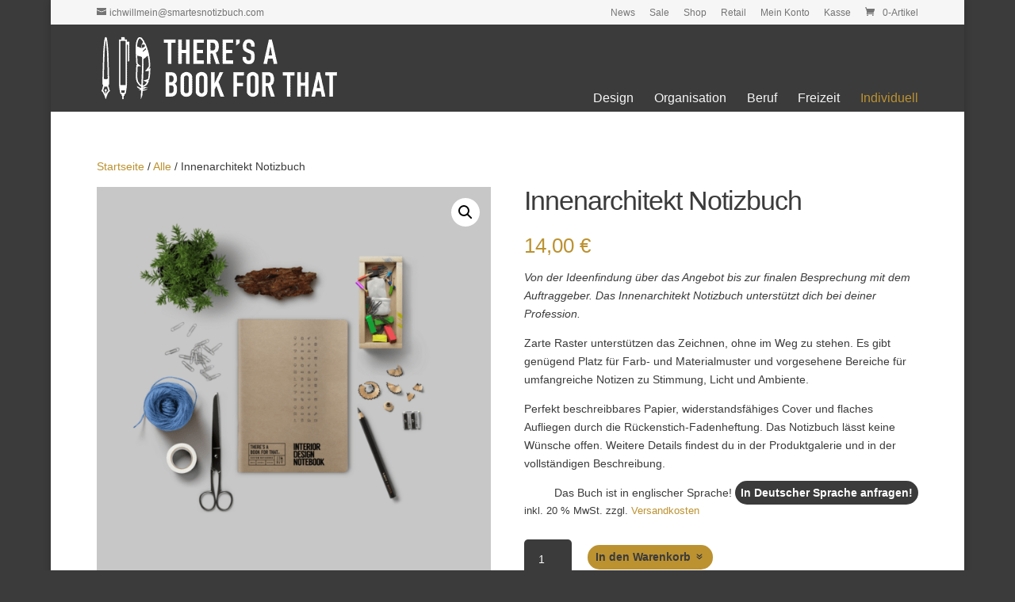

--- FILE ---
content_type: text/html; charset=UTF-8
request_url: https://www.smartesnotizbuch.com/produkt/innenarchitekt-notizbuch/
body_size: 48633
content:
<!DOCTYPE html>
<html lang="de">
<head>
	<meta charset="UTF-8" />
<meta http-equiv="X-UA-Compatible" content="IE=edge">
	<link rel="pingback" href="" />

	<script type="text/javascript">
		document.documentElement.className = 'js';
	</script>

	<meta name='robots' content='index, follow, max-image-preview:large, max-snippet:-1, max-video-preview:-1' />

<!-- Google Tag Manager for WordPress by gtm4wp.com -->
<script data-cfasync="false" data-pagespeed-no-defer>
	var gtm4wp_datalayer_name = "dataLayer";
	var dataLayer = dataLayer || [];
	const gtm4wp_use_sku_instead = 1;
	const gtm4wp_currency = 'EUR';
	const gtm4wp_product_per_impression = 10;
	const gtm4wp_clear_ecommerce = false;

	const gtm4wp_scrollerscript_debugmode         = false;
	const gtm4wp_scrollerscript_callbacktime      = 100;
	const gtm4wp_scrollerscript_readerlocation    = 150;
	const gtm4wp_scrollerscript_contentelementid  = "content";
	const gtm4wp_scrollerscript_scannertime       = 60;
</script>
<!-- End Google Tag Manager for WordPress by gtm4wp.com --><script type="text/javascript">
			let jqueryParams=[],jQuery=function(r){return jqueryParams=[...jqueryParams,r],jQuery},$=function(r){return jqueryParams=[...jqueryParams,r],$};window.jQuery=jQuery,window.$=jQuery;let customHeadScripts=!1;jQuery.fn=jQuery.prototype={},$.fn=jQuery.prototype={},jQuery.noConflict=function(r){if(window.jQuery)return jQuery=window.jQuery,$=window.jQuery,customHeadScripts=!0,jQuery.noConflict},jQuery.ready=function(r){jqueryParams=[...jqueryParams,r]},$.ready=function(r){jqueryParams=[...jqueryParams,r]},jQuery.load=function(r){jqueryParams=[...jqueryParams,r]},$.load=function(r){jqueryParams=[...jqueryParams,r]},jQuery.fn.ready=function(r){jqueryParams=[...jqueryParams,r]},$.fn.ready=function(r){jqueryParams=[...jqueryParams,r]};</script>
	<!-- This site is optimized with the Yoast SEO plugin v25.7 - https://yoast.com/wordpress/plugins/seo/ -->
	<title>Innenarchitekt Notizbuch - Smartes Notizbuch - There&#039;s a book for that</title>
	<meta name="description" content="Wenn du ein Designer bist, dann liebst du zeichnen und skizzieren! Organisiere dich mit dem Innenarchitekt Notizbuch und verzaubere." />
	<link rel="canonical" href="https://www.smartesnotizbuch.com/produkt/innenarchitekt-notizbuch/" />
	<meta property="og:locale" content="de_DE" />
	<meta property="og:type" content="article" />
	<meta property="og:title" content="A Book For That - Innenarchitekt Notizbuch" />
	<meta property="og:description" content="Wenn du ein Designer bist, dann liebst du zeichnen und skizzieren! Organisiere dich mit dem Innenarchitekt Notizbuch und verzaubere deine Auftraggeber." />
	<meta property="og:url" content="https://www.smartesnotizbuch.com/produkt/innenarchitekt-notizbuch/" />
	<meta property="og:site_name" content="Smartes Notizbuch - There&#039;s a book for that" />
	<meta property="article:modified_time" content="2021-01-26T12:06:03+00:00" />
	<meta property="og:image" content="https://www.smartesnotizbuch.com/wp-content/uploads/2020/07/B-113_Interiordesign-Notebook_Lifestyle-1.png" />
	<meta property="og:image:width" content="1200" />
	<meta property="og:image:height" content="1200" />
	<meta property="og:image:type" content="image/png" />
	<meta name="twitter:card" content="summary_large_image" />
	<meta name="twitter:title" content="A Book For That - Innenarchitekt Notizbuch" />
	<meta name="twitter:description" content="Wenn du ein Designer bist, dann liebst du zeichnen und skizzieren! Organisiere dich mit dem Innenarchitekt Notizbuch und verzaubere deine Auftraggeber." />
	<meta name="twitter:image" content="https://www.smartesnotizbuch.com/wp-content/uploads/2020/07/B-113_Interiordesign-Notebook_Lifestyle-1.png" />
	<meta name="twitter:label1" content="Geschätzte Lesezeit" />
	<meta name="twitter:data1" content="1 Minute" />
	<script type="application/ld+json" class="yoast-schema-graph">{"@context":"https://schema.org","@graph":[{"@type":"WebPage","@id":"https://www.smartesnotizbuch.com/produkt/innenarchitekt-notizbuch/","url":"https://www.smartesnotizbuch.com/produkt/innenarchitekt-notizbuch/","name":"Innenarchitekt Notizbuch - Smartes Notizbuch - There&#039;s a book for that","isPartOf":{"@id":"https://www.smartesnotizbuch.com/#website"},"primaryImageOfPage":{"@id":"https://www.smartesnotizbuch.com/produkt/innenarchitekt-notizbuch/#primaryimage"},"image":{"@id":"https://www.smartesnotizbuch.com/produkt/innenarchitekt-notizbuch/#primaryimage"},"thumbnailUrl":"https://www.smartesnotizbuch.com/wp-content/uploads/2020/07/B-113_Interiordesign-Notebook_Lifestyle-1.png","datePublished":"2020-07-21T11:29:31+00:00","dateModified":"2021-01-26T12:06:03+00:00","description":"Wenn du ein Designer bist, dann liebst du zeichnen und skizzieren! Organisiere dich mit dem Innenarchitekt Notizbuch und verzaubere.","breadcrumb":{"@id":"https://www.smartesnotizbuch.com/produkt/innenarchitekt-notizbuch/#breadcrumb"},"inLanguage":"de","potentialAction":[{"@type":"ReadAction","target":["https://www.smartesnotizbuch.com/produkt/innenarchitekt-notizbuch/"]}]},{"@type":"ImageObject","inLanguage":"de","@id":"https://www.smartesnotizbuch.com/produkt/innenarchitekt-notizbuch/#primaryimage","url":"https://www.smartesnotizbuch.com/wp-content/uploads/2020/07/B-113_Interiordesign-Notebook_Lifestyle-1.png","contentUrl":"https://www.smartesnotizbuch.com/wp-content/uploads/2020/07/B-113_Interiordesign-Notebook_Lifestyle-1.png","width":1200,"height":1200,"caption":"innenarchitekt-notizbuch-smartes-notizbuch-theres-a-book-for-that"},{"@type":"BreadcrumbList","@id":"https://www.smartesnotizbuch.com/produkt/innenarchitekt-notizbuch/#breadcrumb","itemListElement":[{"@type":"ListItem","position":1,"name":"Startseite","item":"https://www.smartesnotizbuch.com/"},{"@type":"ListItem","position":2,"name":"Shop","item":"https://www.smartesnotizbuch.com/shop/"},{"@type":"ListItem","position":3,"name":"Innenarchitekt Notizbuch"}]},{"@type":"WebSite","@id":"https://www.smartesnotizbuch.com/#website","url":"https://www.smartesnotizbuch.com/","name":"Smartes Notizbuch - There&#039;s a book for that","description":"Das Notizbuch, das dich versteht!","publisher":{"@id":"https://www.smartesnotizbuch.com/#organization"},"potentialAction":[{"@type":"SearchAction","target":{"@type":"EntryPoint","urlTemplate":"https://www.smartesnotizbuch.com/?s={search_term_string}"},"query-input":{"@type":"PropertyValueSpecification","valueRequired":true,"valueName":"search_term_string"}}],"inLanguage":"de"},{"@type":"Organization","@id":"https://www.smartesnotizbuch.com/#organization","name":"Smartes Notizbuch - There&#039;s a book for that","url":"https://www.smartesnotizbuch.com/","logo":{"@type":"ImageObject","inLanguage":"de","@id":"https://www.smartesnotizbuch.com/#/schema/logo/image/","url":"https://www.smartesnotizbuch.com/wp-content/uploads/2020/07/LogoQuer.png","contentUrl":"https://www.smartesnotizbuch.com/wp-content/uploads/2020/07/LogoQuer.png","width":1200,"height":300,"caption":"Smartes Notizbuch - There&#039;s a book for that"},"image":{"@id":"https://www.smartesnotizbuch.com/#/schema/logo/image/"}}]}</script>
	<!-- / Yoast SEO plugin. -->


<link rel="alternate" type="application/rss+xml" title="Smartes Notizbuch - There&#039;s a book for that &raquo; Feed" href="https://www.smartesnotizbuch.com/feed/" />
<link rel="alternate" type="application/rss+xml" title="Smartes Notizbuch - There&#039;s a book for that &raquo; Kommentar-Feed" href="https://www.smartesnotizbuch.com/comments/feed/" />
<meta content="matchING v.1.0" name="generator"/><style id='wp-block-library-theme-inline-css' type='text/css'>
.wp-block-audio :where(figcaption){color:#555;font-size:13px;text-align:center}.is-dark-theme .wp-block-audio :where(figcaption){color:#ffffffa6}.wp-block-audio{margin:0 0 1em}.wp-block-code{border:1px solid #ccc;border-radius:4px;font-family:Menlo,Consolas,monaco,monospace;padding:.8em 1em}.wp-block-embed :where(figcaption){color:#555;font-size:13px;text-align:center}.is-dark-theme .wp-block-embed :where(figcaption){color:#ffffffa6}.wp-block-embed{margin:0 0 1em}.blocks-gallery-caption{color:#555;font-size:13px;text-align:center}.is-dark-theme .blocks-gallery-caption{color:#ffffffa6}:root :where(.wp-block-image figcaption){color:#555;font-size:13px;text-align:center}.is-dark-theme :root :where(.wp-block-image figcaption){color:#ffffffa6}.wp-block-image{margin:0 0 1em}.wp-block-pullquote{border-bottom:4px solid;border-top:4px solid;color:currentColor;margin-bottom:1.75em}.wp-block-pullquote cite,.wp-block-pullquote footer,.wp-block-pullquote__citation{color:currentColor;font-size:.8125em;font-style:normal;text-transform:uppercase}.wp-block-quote{border-left:.25em solid;margin:0 0 1.75em;padding-left:1em}.wp-block-quote cite,.wp-block-quote footer{color:currentColor;font-size:.8125em;font-style:normal;position:relative}.wp-block-quote:where(.has-text-align-right){border-left:none;border-right:.25em solid;padding-left:0;padding-right:1em}.wp-block-quote:where(.has-text-align-center){border:none;padding-left:0}.wp-block-quote.is-large,.wp-block-quote.is-style-large,.wp-block-quote:where(.is-style-plain){border:none}.wp-block-search .wp-block-search__label{font-weight:700}.wp-block-search__button{border:1px solid #ccc;padding:.375em .625em}:where(.wp-block-group.has-background){padding:1.25em 2.375em}.wp-block-separator.has-css-opacity{opacity:.4}.wp-block-separator{border:none;border-bottom:2px solid;margin-left:auto;margin-right:auto}.wp-block-separator.has-alpha-channel-opacity{opacity:1}.wp-block-separator:not(.is-style-wide):not(.is-style-dots){width:100px}.wp-block-separator.has-background:not(.is-style-dots){border-bottom:none;height:1px}.wp-block-separator.has-background:not(.is-style-wide):not(.is-style-dots){height:2px}.wp-block-table{margin:0 0 1em}.wp-block-table td,.wp-block-table th{word-break:normal}.wp-block-table :where(figcaption){color:#555;font-size:13px;text-align:center}.is-dark-theme .wp-block-table :where(figcaption){color:#ffffffa6}.wp-block-video :where(figcaption){color:#555;font-size:13px;text-align:center}.is-dark-theme .wp-block-video :where(figcaption){color:#ffffffa6}.wp-block-video{margin:0 0 1em}:root :where(.wp-block-template-part.has-background){margin-bottom:0;margin-top:0;padding:1.25em 2.375em}
</style>
<style id='global-styles-inline-css' type='text/css'>
:root{--wp--preset--aspect-ratio--square: 1;--wp--preset--aspect-ratio--4-3: 4/3;--wp--preset--aspect-ratio--3-4: 3/4;--wp--preset--aspect-ratio--3-2: 3/2;--wp--preset--aspect-ratio--2-3: 2/3;--wp--preset--aspect-ratio--16-9: 16/9;--wp--preset--aspect-ratio--9-16: 9/16;--wp--preset--color--black: #000000;--wp--preset--color--cyan-bluish-gray: #abb8c3;--wp--preset--color--white: #ffffff;--wp--preset--color--pale-pink: #f78da7;--wp--preset--color--vivid-red: #cf2e2e;--wp--preset--color--luminous-vivid-orange: #ff6900;--wp--preset--color--luminous-vivid-amber: #fcb900;--wp--preset--color--light-green-cyan: #7bdcb5;--wp--preset--color--vivid-green-cyan: #00d084;--wp--preset--color--pale-cyan-blue: #8ed1fc;--wp--preset--color--vivid-cyan-blue: #0693e3;--wp--preset--color--vivid-purple: #9b51e0;--wp--preset--gradient--vivid-cyan-blue-to-vivid-purple: linear-gradient(135deg,rgba(6,147,227,1) 0%,rgb(155,81,224) 100%);--wp--preset--gradient--light-green-cyan-to-vivid-green-cyan: linear-gradient(135deg,rgb(122,220,180) 0%,rgb(0,208,130) 100%);--wp--preset--gradient--luminous-vivid-amber-to-luminous-vivid-orange: linear-gradient(135deg,rgba(252,185,0,1) 0%,rgba(255,105,0,1) 100%);--wp--preset--gradient--luminous-vivid-orange-to-vivid-red: linear-gradient(135deg,rgba(255,105,0,1) 0%,rgb(207,46,46) 100%);--wp--preset--gradient--very-light-gray-to-cyan-bluish-gray: linear-gradient(135deg,rgb(238,238,238) 0%,rgb(169,184,195) 100%);--wp--preset--gradient--cool-to-warm-spectrum: linear-gradient(135deg,rgb(74,234,220) 0%,rgb(151,120,209) 20%,rgb(207,42,186) 40%,rgb(238,44,130) 60%,rgb(251,105,98) 80%,rgb(254,248,76) 100%);--wp--preset--gradient--blush-light-purple: linear-gradient(135deg,rgb(255,206,236) 0%,rgb(152,150,240) 100%);--wp--preset--gradient--blush-bordeaux: linear-gradient(135deg,rgb(254,205,165) 0%,rgb(254,45,45) 50%,rgb(107,0,62) 100%);--wp--preset--gradient--luminous-dusk: linear-gradient(135deg,rgb(255,203,112) 0%,rgb(199,81,192) 50%,rgb(65,88,208) 100%);--wp--preset--gradient--pale-ocean: linear-gradient(135deg,rgb(255,245,203) 0%,rgb(182,227,212) 50%,rgb(51,167,181) 100%);--wp--preset--gradient--electric-grass: linear-gradient(135deg,rgb(202,248,128) 0%,rgb(113,206,126) 100%);--wp--preset--gradient--midnight: linear-gradient(135deg,rgb(2,3,129) 0%,rgb(40,116,252) 100%);--wp--preset--font-size--small: 13px;--wp--preset--font-size--medium: 20px;--wp--preset--font-size--large: 36px;--wp--preset--font-size--x-large: 42px;--wp--preset--spacing--20: 0.44rem;--wp--preset--spacing--30: 0.67rem;--wp--preset--spacing--40: 1rem;--wp--preset--spacing--50: 1.5rem;--wp--preset--spacing--60: 2.25rem;--wp--preset--spacing--70: 3.38rem;--wp--preset--spacing--80: 5.06rem;--wp--preset--shadow--natural: 6px 6px 9px rgba(0, 0, 0, 0.2);--wp--preset--shadow--deep: 12px 12px 50px rgba(0, 0, 0, 0.4);--wp--preset--shadow--sharp: 6px 6px 0px rgba(0, 0, 0, 0.2);--wp--preset--shadow--outlined: 6px 6px 0px -3px rgba(255, 255, 255, 1), 6px 6px rgba(0, 0, 0, 1);--wp--preset--shadow--crisp: 6px 6px 0px rgba(0, 0, 0, 1);}:root { --wp--style--global--content-size: 823px;--wp--style--global--wide-size: 1080px; }:where(body) { margin: 0; }.wp-site-blocks > .alignleft { float: left; margin-right: 2em; }.wp-site-blocks > .alignright { float: right; margin-left: 2em; }.wp-site-blocks > .aligncenter { justify-content: center; margin-left: auto; margin-right: auto; }:where(.is-layout-flex){gap: 0.5em;}:where(.is-layout-grid){gap: 0.5em;}.is-layout-flow > .alignleft{float: left;margin-inline-start: 0;margin-inline-end: 2em;}.is-layout-flow > .alignright{float: right;margin-inline-start: 2em;margin-inline-end: 0;}.is-layout-flow > .aligncenter{margin-left: auto !important;margin-right: auto !important;}.is-layout-constrained > .alignleft{float: left;margin-inline-start: 0;margin-inline-end: 2em;}.is-layout-constrained > .alignright{float: right;margin-inline-start: 2em;margin-inline-end: 0;}.is-layout-constrained > .aligncenter{margin-left: auto !important;margin-right: auto !important;}.is-layout-constrained > :where(:not(.alignleft):not(.alignright):not(.alignfull)){max-width: var(--wp--style--global--content-size);margin-left: auto !important;margin-right: auto !important;}.is-layout-constrained > .alignwide{max-width: var(--wp--style--global--wide-size);}body .is-layout-flex{display: flex;}.is-layout-flex{flex-wrap: wrap;align-items: center;}.is-layout-flex > :is(*, div){margin: 0;}body .is-layout-grid{display: grid;}.is-layout-grid > :is(*, div){margin: 0;}body{padding-top: 0px;padding-right: 0px;padding-bottom: 0px;padding-left: 0px;}:root :where(.wp-element-button, .wp-block-button__link){background-color: #32373c;border-width: 0;color: #fff;font-family: inherit;font-size: inherit;line-height: inherit;padding: calc(0.667em + 2px) calc(1.333em + 2px);text-decoration: none;}.has-black-color{color: var(--wp--preset--color--black) !important;}.has-cyan-bluish-gray-color{color: var(--wp--preset--color--cyan-bluish-gray) !important;}.has-white-color{color: var(--wp--preset--color--white) !important;}.has-pale-pink-color{color: var(--wp--preset--color--pale-pink) !important;}.has-vivid-red-color{color: var(--wp--preset--color--vivid-red) !important;}.has-luminous-vivid-orange-color{color: var(--wp--preset--color--luminous-vivid-orange) !important;}.has-luminous-vivid-amber-color{color: var(--wp--preset--color--luminous-vivid-amber) !important;}.has-light-green-cyan-color{color: var(--wp--preset--color--light-green-cyan) !important;}.has-vivid-green-cyan-color{color: var(--wp--preset--color--vivid-green-cyan) !important;}.has-pale-cyan-blue-color{color: var(--wp--preset--color--pale-cyan-blue) !important;}.has-vivid-cyan-blue-color{color: var(--wp--preset--color--vivid-cyan-blue) !important;}.has-vivid-purple-color{color: var(--wp--preset--color--vivid-purple) !important;}.has-black-background-color{background-color: var(--wp--preset--color--black) !important;}.has-cyan-bluish-gray-background-color{background-color: var(--wp--preset--color--cyan-bluish-gray) !important;}.has-white-background-color{background-color: var(--wp--preset--color--white) !important;}.has-pale-pink-background-color{background-color: var(--wp--preset--color--pale-pink) !important;}.has-vivid-red-background-color{background-color: var(--wp--preset--color--vivid-red) !important;}.has-luminous-vivid-orange-background-color{background-color: var(--wp--preset--color--luminous-vivid-orange) !important;}.has-luminous-vivid-amber-background-color{background-color: var(--wp--preset--color--luminous-vivid-amber) !important;}.has-light-green-cyan-background-color{background-color: var(--wp--preset--color--light-green-cyan) !important;}.has-vivid-green-cyan-background-color{background-color: var(--wp--preset--color--vivid-green-cyan) !important;}.has-pale-cyan-blue-background-color{background-color: var(--wp--preset--color--pale-cyan-blue) !important;}.has-vivid-cyan-blue-background-color{background-color: var(--wp--preset--color--vivid-cyan-blue) !important;}.has-vivid-purple-background-color{background-color: var(--wp--preset--color--vivid-purple) !important;}.has-black-border-color{border-color: var(--wp--preset--color--black) !important;}.has-cyan-bluish-gray-border-color{border-color: var(--wp--preset--color--cyan-bluish-gray) !important;}.has-white-border-color{border-color: var(--wp--preset--color--white) !important;}.has-pale-pink-border-color{border-color: var(--wp--preset--color--pale-pink) !important;}.has-vivid-red-border-color{border-color: var(--wp--preset--color--vivid-red) !important;}.has-luminous-vivid-orange-border-color{border-color: var(--wp--preset--color--luminous-vivid-orange) !important;}.has-luminous-vivid-amber-border-color{border-color: var(--wp--preset--color--luminous-vivid-amber) !important;}.has-light-green-cyan-border-color{border-color: var(--wp--preset--color--light-green-cyan) !important;}.has-vivid-green-cyan-border-color{border-color: var(--wp--preset--color--vivid-green-cyan) !important;}.has-pale-cyan-blue-border-color{border-color: var(--wp--preset--color--pale-cyan-blue) !important;}.has-vivid-cyan-blue-border-color{border-color: var(--wp--preset--color--vivid-cyan-blue) !important;}.has-vivid-purple-border-color{border-color: var(--wp--preset--color--vivid-purple) !important;}.has-vivid-cyan-blue-to-vivid-purple-gradient-background{background: var(--wp--preset--gradient--vivid-cyan-blue-to-vivid-purple) !important;}.has-light-green-cyan-to-vivid-green-cyan-gradient-background{background: var(--wp--preset--gradient--light-green-cyan-to-vivid-green-cyan) !important;}.has-luminous-vivid-amber-to-luminous-vivid-orange-gradient-background{background: var(--wp--preset--gradient--luminous-vivid-amber-to-luminous-vivid-orange) !important;}.has-luminous-vivid-orange-to-vivid-red-gradient-background{background: var(--wp--preset--gradient--luminous-vivid-orange-to-vivid-red) !important;}.has-very-light-gray-to-cyan-bluish-gray-gradient-background{background: var(--wp--preset--gradient--very-light-gray-to-cyan-bluish-gray) !important;}.has-cool-to-warm-spectrum-gradient-background{background: var(--wp--preset--gradient--cool-to-warm-spectrum) !important;}.has-blush-light-purple-gradient-background{background: var(--wp--preset--gradient--blush-light-purple) !important;}.has-blush-bordeaux-gradient-background{background: var(--wp--preset--gradient--blush-bordeaux) !important;}.has-luminous-dusk-gradient-background{background: var(--wp--preset--gradient--luminous-dusk) !important;}.has-pale-ocean-gradient-background{background: var(--wp--preset--gradient--pale-ocean) !important;}.has-electric-grass-gradient-background{background: var(--wp--preset--gradient--electric-grass) !important;}.has-midnight-gradient-background{background: var(--wp--preset--gradient--midnight) !important;}.has-small-font-size{font-size: var(--wp--preset--font-size--small) !important;}.has-medium-font-size{font-size: var(--wp--preset--font-size--medium) !important;}.has-large-font-size{font-size: var(--wp--preset--font-size--large) !important;}.has-x-large-font-size{font-size: var(--wp--preset--font-size--x-large) !important;}
:where(.wp-block-post-template.is-layout-flex){gap: 1.25em;}:where(.wp-block-post-template.is-layout-grid){gap: 1.25em;}
:where(.wp-block-columns.is-layout-flex){gap: 2em;}:where(.wp-block-columns.is-layout-grid){gap: 2em;}
:root :where(.wp-block-pullquote){font-size: 1.5em;line-height: 1.6;}
</style>
<style id='woocommerce-inline-inline-css' type='text/css'>
.woocommerce form .form-row .required { visibility: visible; }
</style>
<link rel='stylesheet' id='wpo_min-header-0-css' href='https://www.smartesnotizbuch.com/wp-content/cache/wpo-minify/1755593067/assets/wpo-minify-header-d9892c22.min.css' type='text/css' media='all' />
<link rel='stylesheet' id='wpo_min-header-1-css' href='https://www.smartesnotizbuch.com/wp-content/cache/wpo-minify/1755593067/assets/wpo-minify-header-eeda141a.min.css' type='text/css' media='only screen and (max-width: 768px)' />
<link rel='stylesheet' id='wpo_min-header-2-css' href='https://www.smartesnotizbuch.com/wp-content/cache/wpo-minify/1755593067/assets/wpo-minify-header-37205e64.min.css' type='text/css' media='all' />
<script type="text/javascript" id="jquery-js-after">
/* <![CDATA[ */
jqueryParams.length&&$.each(jqueryParams,function(e,r){if("function"==typeof r){var n=String(r);n.replace("$","jQuery");var a=new Function("return "+n)();$(document).ready(a)}});
/* ]]> */
</script>
<script type="text/javascript" src="https://www.smartesnotizbuch.com/wp-content/cache/wpo-minify/1755593067/assets/wpo-minify-header-7a910e31.min.js" id="wpo_min-header-0-js"></script>
<script type="text/javascript" id="wpo_min-header-1-js-extra">
/* <![CDATA[ */
var wc_add_to_cart_params = {"ajax_url":"\/wp-admin\/admin-ajax.php","wc_ajax_url":"\/?wc-ajax=%%endpoint%%","i18n_view_cart":"Warenkorb anzeigen","cart_url":"https:\/\/www.smartesnotizbuch.com\/warenkorb\/","is_cart":"","cart_redirect_after_add":"no"};
var wc_single_product_params = {"i18n_required_rating_text":"Bitte w\u00e4hle eine Bewertung","i18n_rating_options":["1 von 5\u00a0Sternen","2 von 5\u00a0Sternen","3 von 5\u00a0Sternen","4 von 5\u00a0Sternen","5 von 5\u00a0Sternen"],"i18n_product_gallery_trigger_text":"Bildergalerie im Vollbildmodus anzeigen","review_rating_required":"yes","flexslider":{"rtl":false,"animation":"slide","smoothHeight":true,"directionNav":false,"controlNav":"thumbnails","slideshow":false,"animationSpeed":500,"animationLoop":false,"allowOneSlide":false},"zoom_enabled":"1","zoom_options":[],"photoswipe_enabled":"1","photoswipe_options":{"shareEl":false,"closeOnScroll":false,"history":false,"hideAnimationDuration":0,"showAnimationDuration":0},"flexslider_enabled":"1"};
var woocommerce_params = {"ajax_url":"\/wp-admin\/admin-ajax.php","wc_ajax_url":"\/?wc-ajax=%%endpoint%%","i18n_password_show":"Passwort anzeigen","i18n_password_hide":"Passwort verbergen"};
/* ]]> */
</script>
<script type="text/javascript" src="https://www.smartesnotizbuch.com/wp-content/cache/wpo-minify/1755593067/assets/wpo-minify-header-65a161f3.min.js" id="wpo_min-header-1-js" defer="defer" data-wp-strategy="defer"></script>
<script type="text/javascript" id="wpo_min-header-2-js-extra">
/* <![CDATA[ */
var fetchCartItems = {"ajax_url":"https:\/\/www.smartesnotizbuch.com\/wp-admin\/admin-ajax.php","action":"kk_wc_fetchcartitems","nonce":"59c88882d0","currency":"EUR"};
/* ]]> */
</script>
<script type="text/javascript" src="https://www.smartesnotizbuch.com/wp-content/cache/wpo-minify/1755593067/assets/wpo-minify-header-69b512f6.min.js" id="wpo_min-header-2-js"></script>
<script type="text/javascript" id="wpo_min-header-3-js-extra">
/* <![CDATA[ */
var wc_gzd_unit_price_observer_queue_params = {"ajax_url":"\/wp-admin\/admin-ajax.php","wc_ajax_url":"\/?wc-ajax=%%endpoint%%","refresh_unit_price_nonce":"d7bf505b54"};
/* ]]> */
</script>
<script type="text/javascript" src="https://www.smartesnotizbuch.com/wp-content/cache/wpo-minify/1755593067/assets/wpo-minify-header-c70d110b.min.js" id="wpo_min-header-3-js" defer="defer" data-wp-strategy="defer"></script>
<script type="text/javascript" src="https://www.smartesnotizbuch.com/wp-content/cache/wpo-minify/1755593067/assets/wpo-minify-header-894508dc.min.js" id="wpo_min-header-4-js"></script>
<script type="text/javascript" id="wpo_min-header-5-js-extra">
/* <![CDATA[ */
var wc_single_product_params = {"i18n_required_rating_text":"Bitte w\u00e4hle eine Bewertung","i18n_rating_options":["1 von 5\u00a0Sternen","2 von 5\u00a0Sternen","3 von 5\u00a0Sternen","4 von 5\u00a0Sternen","5 von 5\u00a0Sternen"],"i18n_product_gallery_trigger_text":"Bildergalerie im Vollbildmodus anzeigen","review_rating_required":"yes","flexslider":{"rtl":false,"animation":"slide","smoothHeight":true,"directionNav":false,"controlNav":"thumbnails","slideshow":false,"animationSpeed":500,"animationLoop":false,"allowOneSlide":false},"zoom_enabled":"1","zoom_options":[],"photoswipe_enabled":"1","photoswipe_options":{"shareEl":false,"closeOnScroll":false,"history":false,"hideAnimationDuration":0,"showAnimationDuration":0},"flexslider_enabled":"1"};
var wc_gzd_unit_price_observer_queue_params = {"ajax_url":"\/wp-admin\/admin-ajax.php","wc_ajax_url":"\/?wc-ajax=%%endpoint%%","refresh_unit_price_nonce":"d7bf505b54"};
var wc_gzd_unit_price_observer_params = {"wrapper":".product","price_selector":{"p.price":{"is_total_price":false,"is_primary_selector":true,"quantity_selector":""}},"replace_price":"1","product_id":"702","price_decimal_sep":",","price_thousand_sep":".","qty_selector":"input.quantity, input.qty","refresh_on_load":""};
/* ]]> */
</script>
<script type="text/javascript" src="https://www.smartesnotizbuch.com/wp-content/cache/wpo-minify/1755593067/assets/wpo-minify-header-ea5d235b.min.js" id="wpo_min-header-5-js" defer="defer" data-wp-strategy="defer"></script>
<link rel="https://api.w.org/" href="https://www.smartesnotizbuch.com/wp-json/" /><link rel="alternate" title="JSON" type="application/json" href="https://www.smartesnotizbuch.com/wp-json/wp/v2/product/702" /><link rel="EditURI" type="application/rsd+xml" title="RSD" href="https://www.smartesnotizbuch.com/xmlrpc.php?rsd" />
<meta name="generator" content="WordPress 6.8.2" />
<meta name="generator" content="WooCommerce 10.1.0" />
<link rel='shortlink' href='https://www.smartesnotizbuch.com/?p=702' />
<link rel="alternate" title="oEmbed (JSON)" type="application/json+oembed" href="https://www.smartesnotizbuch.com/wp-json/oembed/1.0/embed?url=https%3A%2F%2Fwww.smartesnotizbuch.com%2Fprodukt%2Finnenarchitekt-notizbuch%2F" />
<link rel="alternate" title="oEmbed (XML)" type="text/xml+oembed" href="https://www.smartesnotizbuch.com/wp-json/oembed/1.0/embed?url=https%3A%2F%2Fwww.smartesnotizbuch.com%2Fprodukt%2Finnenarchitekt-notizbuch%2F&#038;format=xml" />

<!-- Google Tag Manager for WordPress by gtm4wp.com -->
<!-- GTM Container placement set to automatic -->
<script data-cfasync="false" data-pagespeed-no-defer type="text/javascript">
	var dataLayer_content = {"pagePostType":"product","pagePostType2":"single-product","pagePostAuthor":"Jessica Berger","customerTotalOrders":0,"customerTotalOrderValue":0,"customerFirstName":"","customerLastName":"","customerBillingFirstName":"","customerBillingLastName":"","customerBillingCompany":"","customerBillingAddress1":"","customerBillingAddress2":"","customerBillingCity":"","customerBillingState":"","customerBillingPostcode":"","customerBillingCountry":"","customerBillingEmail":"","customerBillingEmailHash":"","customerBillingPhone":"","customerShippingFirstName":"","customerShippingLastName":"","customerShippingCompany":"","customerShippingAddress1":"","customerShippingAddress2":"","customerShippingCity":"","customerShippingState":"","customerShippingPostcode":"","customerShippingCountry":"","cartContent":{"totals":{"applied_coupons":[],"discount_total":0,"subtotal":0,"total":0},"items":[]},"productRatingCounts":[],"productAverageRating":0,"productReviewCount":0,"productType":"simple","productIsVariable":0};
	dataLayer.push( dataLayer_content );
</script>
<script data-cfasync="false" data-pagespeed-no-defer type="text/javascript">
(function(w,d,s,l,i){w[l]=w[l]||[];w[l].push({'gtm.start':
new Date().getTime(),event:'gtm.js'});var f=d.getElementsByTagName(s)[0],
j=d.createElement(s),dl=l!='dataLayer'?'&l='+l:'';j.async=true;j.src=
'//www.googletagmanager.com/gtm.js?id='+i+dl;f.parentNode.insertBefore(j,f);
})(window,document,'script','dataLayer','GTM-5GJWVXQ');
</script>
<!-- End Google Tag Manager for WordPress by gtm4wp.com --><meta name="viewport" content="width=device-width, initial-scale=1.0, maximum-scale=1.0, user-scalable=0" />	<noscript><style>.woocommerce-product-gallery{ opacity: 1 !important; }</style></noscript>
	<style type="text/css" id="custom-background-css">
body.custom-background { background-color: #3b3b3b; }
</style>
	<!-- Matomo -->
<script type="text/javascript">
  var _paq = window._paq = window._paq || [];
  /* tracker methods like "setCustomDimension" should be called before "trackPageView" */
  _paq.push(["setDocumentTitle", document.domain + "/" + document.title]);
  _paq.push(["setCookieDomain", "*.www.smartesnotizbuch.com"]);
  _paq.push(['trackPageView']);
  _paq.push(['enableLinkTracking']);
  (function() {
    var u="//analytics.smartesnotizbuch.com/";
    _paq.push(['setTrackerUrl', u+'matomo.php']);
    _paq.push(['setSiteId', '2']);
    var d=document, g=d.createElement('script'), s=d.getElementsByTagName('script')[0];
    g.type='text/javascript'; g.async=true; g.src=u+'matomo.js'; s.parentNode.insertBefore(g,s);
  })();
</script>
<noscript><p><img src="//analytics.smartesnotizbuch.com/matomo.php?idsite=2&amp;rec=1" style="border:0;" alt=""></p></noscript>
<!-- End Matomo Code -->
<!-- Google Tag Manager -->
<script>(function(w,d,s,l,i){w[l]=w[l]||[];w[l].push({'gtm.start':
new Date().getTime(),event:'gtm.js'});var f=d.getElementsByTagName(s)[0],
j=d.createElement(s),dl=l!='dataLayer'?'&l='+l:'';j.async=true;j.src=
'https://www.googletagmanager.com/gtm.js?id='+i+dl;f.parentNode.insertBefore(j,f);
})(window,document,'script','dataLayer','GTM-5GJWVXQ');</script>
<!-- End Google Tag Manager --><link rel="icon" href="https://www.smartesnotizbuch.com/wp-content/uploads/2020/07/cropped-LogoQuadratisch-32x32.png" sizes="32x32" />
<link rel="icon" href="https://www.smartesnotizbuch.com/wp-content/uploads/2020/07/cropped-LogoQuadratisch-192x192.png" sizes="192x192" />
<link rel="apple-touch-icon" href="https://www.smartesnotizbuch.com/wp-content/uploads/2020/07/cropped-LogoQuadratisch-180x180.png" />
<meta name="msapplication-TileImage" content="https://www.smartesnotizbuch.com/wp-content/uploads/2020/07/cropped-LogoQuadratisch-270x270.png" />
<link rel="stylesheet" id="et-divi-customizer-global-cached-inline-styles" href="https://www.smartesnotizbuch.com/wp-content/et-cache/global/et-divi-customizer-global.min.css?ver=1755594783" /></head>
<body class="wp-singular product-template-default single single-product postid-702 custom-background wp-custom-logo wp-theme-Divi wp-child-theme-matchING theme-Divi woocommerce woocommerce-page woocommerce-no-js et_button_icon_visible et_button_custom_icon et_pb_button_helper_class et_fixed_nav et_show_nav et_secondary_nav_enabled et_secondary_nav_two_panels et_primary_nav_dropdown_animation_fade et_secondary_nav_dropdown_animation_fade et_header_style_left et_pb_footer_columns3 et_boxed_layout et_cover_background et_pb_gutter osx et_pb_gutters3 et_smooth_scroll et_no_sidebar et_divi_theme et-db">

<!-- GTM Container placement set to automatic -->
<!-- Google Tag Manager (noscript) -->
				<noscript><iframe src="https://www.googletagmanager.com/ns.html?id=GTM-5GJWVXQ" height="0" width="0" style="display:none;visibility:hidden" aria-hidden="true"></iframe></noscript>
<!-- End Google Tag Manager (noscript) -->	<div id="page-container">

					<div id="top-header">
			<div class="container clearfix">

			
				<div id="et-info">
				
									<a href="mailto:ichwillmein@smartesnotizbuch.com"><span id="et-info-email">ichwillmein@smartesnotizbuch.com</span></a>
				
								</div>

			
				<div id="et-secondary-menu">
				<ul id="et-secondary-nav" class="menu"><li class="menu-item menu-item-type-post_type menu-item-object-page menu-item-882"><a href="https://www.smartesnotizbuch.com/news/">News</a></li>
<li class="menu-item menu-item-type-post_type menu-item-object-page menu-item-1270"><a href="https://www.smartesnotizbuch.com/sale/">Sale</a></li>
<li class="menu-item menu-item-type-post_type menu-item-object-page current_page_parent menu-item-1271"><a href="https://www.smartesnotizbuch.com/shop/">Shop</a></li>
<li class="menu-item menu-item-type-post_type menu-item-object-page menu-item-2687"><a href="https://www.smartesnotizbuch.com/retail/">Retail</a></li>
<li class="menu-item menu-item-type-post_type menu-item-object-page menu-item-32"><a href="https://www.smartesnotizbuch.com/mein-konto/">Mein Konto</a></li>
<li class="menu-item menu-item-type-post_type menu-item-object-page menu-item-33"><a href="https://www.smartesnotizbuch.com/kasse/">Kasse</a></li>
</ul><a href="https://www.smartesnotizbuch.com/warenkorb/" class="et-cart-info">
				<span>0-Artikel</span>
			</a>				</div>

			</div>
		</div>
		
	
			<header id="main-header" data-height-onload="172">
			<div class="container clearfix et_menu_container">
							<div class="logo_container">
					<span class="logo_helper"></span>
					<a href="https://www.smartesnotizbuch.com/">
						<img src="https://www.smartesnotizbuch.com/wp-content/uploads/2020/07/Theres-a-book-for-that-logo-white.png" width="300" height="82" alt="Smartes Notizbuch - There&#039;s a book for that" id="logo" data-height-percentage="78" />
					</a>
				</div>
							<div id="et-top-navigation" data-height="172" data-fixed-height="98">
											<nav id="top-menu-nav">
						<ul id="top-menu" class="nav"><li id="menu-item-879" class="menu-item menu-item-type-post_type menu-item-object-page menu-item-879"><a href="https://www.smartesnotizbuch.com/design/">Design</a></li>
<li id="menu-item-880" class="menu-item menu-item-type-post_type menu-item-object-page menu-item-880"><a href="https://www.smartesnotizbuch.com/organisation/">Organisation</a></li>
<li id="menu-item-891" class="menu-item menu-item-type-post_type menu-item-object-page menu-item-891"><a href="https://www.smartesnotizbuch.com/beruf/">Beruf</a></li>
<li id="menu-item-890" class="menu-item menu-item-type-post_type menu-item-object-page menu-item-890"><a href="https://www.smartesnotizbuch.com/freizeit/">Freizeit</a></li>
<li id="menu-item-977" class="menu-item menu-item-type-post_type menu-item-object-page menu-item-977"><a href="https://www.smartesnotizbuch.com/individualisieren/"><span style="color:#bc9231;">Individuell</span></a></li>
</ul>						</nav>
					
					
					
					
					<div id="et_mobile_nav_menu">
				<div class="mobile_nav closed">
					<span class="select_page">Seite wählen</span>
					<span class="mobile_menu_bar mobile_menu_bar_toggle"></span>
				</div>
			</div>				</div> <!-- #et-top-navigation -->
			</div> <!-- .container -->
					</header> <!-- #main-header -->
			<div id="et-main-area">
	
	
		<div id="main-content">
			<div class="container">
				<div id="content-area" class="clearfix">
					<div id="left-area"><nav class="woocommerce-breadcrumb" aria-label="Breadcrumb"><a href="https://www.smartesnotizbuch.com">Startseite</a>&nbsp;&#47;&nbsp;<a href="https://www.smartesnotizbuch.com/produkt-kategorie/alle/">Alle</a>&nbsp;&#47;&nbsp;Innenarchitekt Notizbuch</nav>
					
			<div class="woocommerce-notices-wrapper"></div><div id="product-702" class="product type-product post-702 status-publish first instock product_cat-alle product_cat-design product_cat-beruf product_tag-struktur product_tag-todo product_tag-tools product_tag-arbeit product_tag-self-management product_tag-raster product_tag-kreativitaet product_tag-business product_tag-job product_tag-notizbuch product_tag-organisation has-post-thumbnail taxable shipping-taxable purchasable product-type-simple">

	<div class="clearfix"><div class="woocommerce-product-gallery woocommerce-product-gallery--with-images woocommerce-product-gallery--columns-4 images" data-columns="4" style="opacity: 0; transition: opacity .25s ease-in-out;">
	<div class="woocommerce-product-gallery__wrapper">
		<div data-thumb="https://www.smartesnotizbuch.com/wp-content/uploads/2020/07/B-113_Interiordesign-Notebook_Lifestyle-1-100x100.png" data-thumb-alt="innenarchitekt-notizbuch-smartes-notizbuch-theres-a-book-for-that-cover" data-thumb-srcset=""  data-thumb-sizes="" class="woocommerce-product-gallery__image"><a href="https://www.smartesnotizbuch.com/wp-content/uploads/2020/07/B-113_Interiordesign-Notebook_Lifestyle-1.png"><img width="600" height="600" src="https://www.smartesnotizbuch.com/wp-content/uploads/2020/07/B-113_Interiordesign-Notebook_Lifestyle-1-600x600.png" class="wp-post-image" alt="innenarchitekt-notizbuch-smartes-notizbuch-theres-a-book-for-that-cover" data-caption="innenarchitekt-notizbuch-smartes-notizbuch-theres-a-book-for-that" data-src="https://www.smartesnotizbuch.com/wp-content/uploads/2020/07/B-113_Interiordesign-Notebook_Lifestyle-1.png" data-large_image="https://www.smartesnotizbuch.com/wp-content/uploads/2020/07/B-113_Interiordesign-Notebook_Lifestyle-1.png" data-large_image_width="1200" data-large_image_height="1200" decoding="async" fetchpriority="high" /></a></div>
<div data-thumb="https://www.smartesnotizbuch.com/wp-content/uploads/2020/07/Interior_HowToUse_Insta4-100x100.jpg" data-thumb-alt="Innenarchitekt Notizbuch – Bild 2" data-thumb-srcset=""  data-thumb-sizes="" class="woocommerce-product-gallery__image"><a href="https://www.smartesnotizbuch.com/wp-content/uploads/2020/07/Interior_HowToUse_Insta4.jpg"><img width="600" height="600" src="https://www.smartesnotizbuch.com/wp-content/uploads/2020/07/Interior_HowToUse_Insta4-600x600.jpg" class="" alt="Innenarchitekt Notizbuch – Bild 2" data-caption="" data-src="https://www.smartesnotizbuch.com/wp-content/uploads/2020/07/Interior_HowToUse_Insta4.jpg" data-large_image="https://www.smartesnotizbuch.com/wp-content/uploads/2020/07/Interior_HowToUse_Insta4.jpg" data-large_image_width="1080" data-large_image_height="1080" decoding="async" /></a></div><div data-thumb="https://www.smartesnotizbuch.com/wp-content/uploads/2020/07/Interior_HowToUse_Insta2-100x100.jpg" data-thumb-alt="Innenarchitekt Notizbuch – Bild 3" data-thumb-srcset=""  data-thumb-sizes="" class="woocommerce-product-gallery__image"><a href="https://www.smartesnotizbuch.com/wp-content/uploads/2020/07/Interior_HowToUse_Insta2.jpg"><img width="600" height="600" src="https://www.smartesnotizbuch.com/wp-content/uploads/2020/07/Interior_HowToUse_Insta2-600x600.jpg" class="" alt="Innenarchitekt Notizbuch – Bild 3" data-caption="" data-src="https://www.smartesnotizbuch.com/wp-content/uploads/2020/07/Interior_HowToUse_Insta2.jpg" data-large_image="https://www.smartesnotizbuch.com/wp-content/uploads/2020/07/Interior_HowToUse_Insta2.jpg" data-large_image_width="1080" data-large_image_height="1080" decoding="async" /></a></div><div data-thumb="https://www.smartesnotizbuch.com/wp-content/uploads/2020/07/Interior_HowToUse_Insta3-100x100.jpg" data-thumb-alt="Innenarchitekt Notizbuch – Bild 4" data-thumb-srcset=""  data-thumb-sizes="" class="woocommerce-product-gallery__image"><a href="https://www.smartesnotizbuch.com/wp-content/uploads/2020/07/Interior_HowToUse_Insta3.jpg"><img width="600" height="600" src="https://www.smartesnotizbuch.com/wp-content/uploads/2020/07/Interior_HowToUse_Insta3-600x600.jpg" class="" alt="Innenarchitekt Notizbuch – Bild 4" data-caption="" data-src="https://www.smartesnotizbuch.com/wp-content/uploads/2020/07/Interior_HowToUse_Insta3.jpg" data-large_image="https://www.smartesnotizbuch.com/wp-content/uploads/2020/07/Interior_HowToUse_Insta3.jpg" data-large_image_width="1080" data-large_image_height="1080" decoding="async" loading="lazy" /></a></div><div data-thumb="https://www.smartesnotizbuch.com/wp-content/uploads/2020/07/Interior_HowToUse_Insta-100x100.jpg" data-thumb-alt="Innenarchitekt Notizbuch – Bild 5" data-thumb-srcset=""  data-thumb-sizes="" class="woocommerce-product-gallery__image"><a href="https://www.smartesnotizbuch.com/wp-content/uploads/2020/07/Interior_HowToUse_Insta.jpg"><img width="600" height="600" src="https://www.smartesnotizbuch.com/wp-content/uploads/2020/07/Interior_HowToUse_Insta-600x600.jpg" class="" alt="Innenarchitekt Notizbuch – Bild 5" data-caption="" data-src="https://www.smartesnotizbuch.com/wp-content/uploads/2020/07/Interior_HowToUse_Insta.jpg" data-large_image="https://www.smartesnotizbuch.com/wp-content/uploads/2020/07/Interior_HowToUse_Insta.jpg" data-large_image_width="1080" data-large_image_height="1080" decoding="async" loading="lazy" /></a></div><div data-thumb="https://www.smartesnotizbuch.com/wp-content/uploads/2020/07/B-113_Interiordesign-Notebook_Details2-100x100.jpg" data-thumb-alt="innenarchitekten-notizbuch-smartes-notizbuch-theres-a-book-for-that-seitenstruktur" data-thumb-srcset=""  data-thumb-sizes="" class="woocommerce-product-gallery__image"><a href="https://www.smartesnotizbuch.com/wp-content/uploads/2020/07/B-113_Interiordesign-Notebook_Details2.jpg"><img width="600" height="600" src="https://www.smartesnotizbuch.com/wp-content/uploads/2020/07/B-113_Interiordesign-Notebook_Details2-600x600.jpg" class="" alt="innenarchitekten-notizbuch-smartes-notizbuch-theres-a-book-for-that-seitenstruktur" data-caption="innenarchitekten-notizbuch-smartes-notizbuch-theres-a-book-for-that" data-src="https://www.smartesnotizbuch.com/wp-content/uploads/2020/07/B-113_Interiordesign-Notebook_Details2.jpg" data-large_image="https://www.smartesnotizbuch.com/wp-content/uploads/2020/07/B-113_Interiordesign-Notebook_Details2.jpg" data-large_image_width="1200" data-large_image_height="1200" decoding="async" loading="lazy" /></a></div><div data-thumb="https://www.smartesnotizbuch.com/wp-content/uploads/2020/07/B-113_Interiordesign-Notebook_Details1-100x100.jpg" data-thumb-alt="innenarchitekten-notizbuch-smartes-notizbuch-theres-a-book-for-that-strukturierter-kern" data-thumb-srcset=""  data-thumb-sizes="" class="woocommerce-product-gallery__image"><a href="https://www.smartesnotizbuch.com/wp-content/uploads/2020/07/B-113_Interiordesign-Notebook_Details1.jpg"><img width="600" height="600" src="https://www.smartesnotizbuch.com/wp-content/uploads/2020/07/B-113_Interiordesign-Notebook_Details1-600x600.jpg" class="" alt="innenarchitekten-notizbuch-smartes-notizbuch-theres-a-book-for-that-strukturierter-kern" data-caption="innenarchitekten-notizbuch-smartes-notizbuch-theres-a-book-for-that" data-src="https://www.smartesnotizbuch.com/wp-content/uploads/2020/07/B-113_Interiordesign-Notebook_Details1.jpg" data-large_image="https://www.smartesnotizbuch.com/wp-content/uploads/2020/07/B-113_Interiordesign-Notebook_Details1.jpg" data-large_image_width="1200" data-large_image_height="1200" decoding="async" loading="lazy" /></a></div><div data-thumb="https://www.smartesnotizbuch.com/wp-content/uploads/2020/07/B-113_Interiordesign-Notebook_Spread2-100x100.png" data-thumb-alt="innenarchitekt-notizbuch-smartes-notizbuch-theres-a-book-for-that-innenseiten" data-thumb-srcset=""  data-thumb-sizes="" class="woocommerce-product-gallery__image"><a href="https://www.smartesnotizbuch.com/wp-content/uploads/2020/07/B-113_Interiordesign-Notebook_Spread2.png"><img width="600" height="600" src="https://www.smartesnotizbuch.com/wp-content/uploads/2020/07/B-113_Interiordesign-Notebook_Spread2-600x600.png" class="" alt="innenarchitekt-notizbuch-smartes-notizbuch-theres-a-book-for-that-innenseiten" data-caption="innenarchitekt-notizbuch-smartes-notizbuch-theres-a-book-for-that" data-src="https://www.smartesnotizbuch.com/wp-content/uploads/2020/07/B-113_Interiordesign-Notebook_Spread2.png" data-large_image="https://www.smartesnotizbuch.com/wp-content/uploads/2020/07/B-113_Interiordesign-Notebook_Spread2.png" data-large_image_width="1200" data-large_image_height="1200" decoding="async" loading="lazy" /></a></div><div data-thumb="https://www.smartesnotizbuch.com/wp-content/uploads/2020/07/B-113_Interiordesign-Notebook_Spread1-100x100.png" data-thumb-alt="innenarchitekten-notizbuch-smartes-notizbuch-theres-a-book-for-that-buchkern" data-thumb-srcset=""  data-thumb-sizes="" class="woocommerce-product-gallery__image"><a href="https://www.smartesnotizbuch.com/wp-content/uploads/2020/07/B-113_Interiordesign-Notebook_Spread1.png"><img width="600" height="600" src="https://www.smartesnotizbuch.com/wp-content/uploads/2020/07/B-113_Interiordesign-Notebook_Spread1-600x600.png" class="" alt="innenarchitekten-notizbuch-smartes-notizbuch-theres-a-book-for-that-buchkern" data-caption="innenarchitekten-notizbuch-smartes-notizbuch-theres-a-book-for-that" data-src="https://www.smartesnotizbuch.com/wp-content/uploads/2020/07/B-113_Interiordesign-Notebook_Spread1.png" data-large_image="https://www.smartesnotizbuch.com/wp-content/uploads/2020/07/B-113_Interiordesign-Notebook_Spread1.png" data-large_image_width="1200" data-large_image_height="1200" decoding="async" loading="lazy" /></a></div><div data-thumb="https://www.smartesnotizbuch.com/wp-content/uploads/2020/07/B-113_Interiordesign-Notebook_Top-100x100.jpg" data-thumb-alt="innenarchitekten-notizbuch-smartes-notizbuch-theres-a-book-for-that-cover" data-thumb-srcset=""  data-thumb-sizes="" class="woocommerce-product-gallery__image"><a href="https://www.smartesnotizbuch.com/wp-content/uploads/2020/07/B-113_Interiordesign-Notebook_Top.jpg"><img width="600" height="600" src="https://www.smartesnotizbuch.com/wp-content/uploads/2020/07/B-113_Interiordesign-Notebook_Top-600x600.jpg" class="" alt="innenarchitekten-notizbuch-smartes-notizbuch-theres-a-book-for-that-cover" data-caption="innenarchitekten-notizbuch-smartes-notizbuch-theres-a-book-for-that" data-src="https://www.smartesnotizbuch.com/wp-content/uploads/2020/07/B-113_Interiordesign-Notebook_Top.jpg" data-large_image="https://www.smartesnotizbuch.com/wp-content/uploads/2020/07/B-113_Interiordesign-Notebook_Top.jpg" data-large_image_width="1200" data-large_image_height="1200" decoding="async" loading="lazy" /></a></div><div data-thumb="https://www.smartesnotizbuch.com/wp-content/uploads/2020/07/B-113_Interiordesign-Notebook_Cover-100x100.jpg" data-thumb-alt="innenarchitekten-notizbuch-smartes-notizbuch-theres-a-book-for-that-softcover" data-thumb-srcset=""  data-thumb-sizes="" class="woocommerce-product-gallery__image"><a href="https://www.smartesnotizbuch.com/wp-content/uploads/2020/07/B-113_Interiordesign-Notebook_Cover.jpg"><img width="600" height="600" src="https://www.smartesnotizbuch.com/wp-content/uploads/2020/07/B-113_Interiordesign-Notebook_Cover-600x600.jpg" class="" alt="innenarchitekten-notizbuch-smartes-notizbuch-theres-a-book-for-that-softcover" data-caption="innenarchitekten-notizbuch-smartes-notizbuch-theres-a-book-for-that" data-src="https://www.smartesnotizbuch.com/wp-content/uploads/2020/07/B-113_Interiordesign-Notebook_Cover.jpg" data-large_image="https://www.smartesnotizbuch.com/wp-content/uploads/2020/07/B-113_Interiordesign-Notebook_Cover.jpg" data-large_image_width="1000" data-large_image_height="1000" decoding="async" loading="lazy" /></a></div><div data-thumb="https://www.smartesnotizbuch.com/wp-content/uploads/2020/07/top-abook-for-that_stich-4-100x100.png" data-thumb-alt="smartes-notizbuch-theres-a-book-for-that-fadenbindung-nahaufnahme" data-thumb-srcset=""  data-thumb-sizes="" class="woocommerce-product-gallery__image"><a href="https://www.smartesnotizbuch.com/wp-content/uploads/2020/07/top-abook-for-that_stich-4.png"><img width="600" height="533" src="https://www.smartesnotizbuch.com/wp-content/uploads/2020/07/top-abook-for-that_stich-4-600x533.png" class="" alt="smartes-notizbuch-theres-a-book-for-that-fadenbindung-nahaufnahme" data-caption="smartes-notizbuch-theres-a-book-for-that-fadenbindung" data-src="https://www.smartesnotizbuch.com/wp-content/uploads/2020/07/top-abook-for-that_stich-4.png" data-large_image="https://www.smartesnotizbuch.com/wp-content/uploads/2020/07/top-abook-for-that_stich-4.png" data-large_image_width="723" data-large_image_height="642" decoding="async" loading="lazy" srcset="https://www.smartesnotizbuch.com/wp-content/uploads/2020/07/top-abook-for-that_stich-4-600x533.png 600w, https://www.smartesnotizbuch.com/wp-content/uploads/2020/07/top-abook-for-that_stich-4-480x426.png 480w" sizes="(min-width: 0px) and (max-width: 480px) 480px, (min-width: 481px) 600px, 100vw" /></a></div>	</div>
</div>

	<div class="summary entry-summary">
		<h1 class="product_title entry-title">Innenarchitekt Notizbuch</h1><p class="price"><span class="woocommerce-Price-amount amount"><bdi>14,00&nbsp;<span class="woocommerce-Price-currencySymbol">&euro;</span></bdi></span></p>


<div class="woocommerce-product-details__short-description">
	<p><em>Von der Ideenfindung über das Angebot bis zur finalen Besprechung mit dem Auftraggeber. Das Innenarchitekt Notizbuch unterstützt dich bei deiner Profession.</em></p>
<p>Zarte Raster unterstützen das Zeichnen, ohne im Weg zu stehen. Es gibt genügend Platz für Farb- und Materialmuster und vorgesehene Bereiche für umfangreiche Notizen zu Stimmung, Licht und Ambiente.</p>
<p>Perfekt beschreibbares Papier, widerstandsfähiges Cover und flaches Aufliegen durch die Rückenstich-Fadenheftung. Das Notizbuch lässt keine Wünsche offen. Weitere Details findest du in der Produktgalerie und in der vollständigen Beschreibung.</p>
<p style="text-align: right;">Das Buch ist in englischer Sprache! <a class="wpb_button" href="mailto:wishtherewas@abookforthat.com">In Deutscher Sprache anfragen!</a></p>
</div>


	

<div class="legal-price-info">
	<p class="wc-gzd-additional-info">
					<span class="wc-gzd-additional-info tax-info">inkl. 20 % MwSt.</span>
							<span class="wc-gzd-additional-info shipping-costs-info">zzgl. <a href="https://www.smartesnotizbuch.com/versandarten/" target="_blank">Versandkosten</a></span>
			</p>
</div>


	<form class="cart" action="https://www.smartesnotizbuch.com/produkt/innenarchitekt-notizbuch/" method="post" enctype='multipart/form-data'>
		
		<div class="quantity">
		<label class="screen-reader-text" for="quantity_694d9b35ef3cb">Innenarchitekt Notizbuch Menge</label>
	<input
		type="number"
				id="quantity_694d9b35ef3cb"
		class="input-text qty text"
		name="quantity"
		value="1"
		aria-label="Produktmenge"
				min="1"
							step="1"
			placeholder=""
			inputmode="numeric"
			autocomplete="off"
			/>
	</div>

		<button type="submit" name="add-to-cart" value="702" class="single_add_to_cart_button button alt">In den Warenkorb</button>

		<input type="hidden" name="gtm4wp_product_data" value="{&quot;internal_id&quot;:702,&quot;item_id&quot;:&quot;B-113&quot;,&quot;item_name&quot;:&quot;Innenarchitekt Notizbuch&quot;,&quot;sku&quot;:&quot;B-113&quot;,&quot;price&quot;:14,&quot;stocklevel&quot;:null,&quot;stockstatus&quot;:&quot;instock&quot;,&quot;google_business_vertical&quot;:&quot;retail&quot;,&quot;item_category&quot;:&quot;Design&quot;,&quot;id&quot;:&quot;B-113&quot;,&quot;item_brand&quot;:&quot;Alle&quot;}" />
	</form>

			<div class="wcppec-checkout-buttons woo_pp_cart_buttons_div">
						<div id="woo_pp_ec_button_product"></div>
					</div>
				<div id="wc-stripe-express-checkout-element" style="margin-top: 1em;clear:both;display:none;">
			<!-- A Stripe Element will be inserted here. -->
		</div>
		<wc-order-attribution-inputs id="wc-stripe-express-checkout__order-attribution-inputs"></wc-order-attribution-inputs><div class="ppcp-messages" data-partner-attribution-id="Woo_PPCP"></div><div class="ppc-button-wrapper"><div id="ppc-button-ppcp-gateway"></div></div>
<div class="product_meta">

	
	
		<span class="sku_wrapper">Artikelnummer: <span class="sku">B-113</span></span>

	
	<span class="posted_in">Kategorien: <a href="https://www.smartesnotizbuch.com/produkt-kategorie/alle/" rel="tag">Alle</a>, <a href="https://www.smartesnotizbuch.com/produkt-kategorie/design/" rel="tag">Design</a>, <a href="https://www.smartesnotizbuch.com/produkt-kategorie/beruf/" rel="tag">Beruf</a></span>
	<span class="tagged_as">Schlagwörter: <a href="https://www.smartesnotizbuch.com/produkt-schlagwort/struktur/" rel="tag">Struktur</a>, <a href="https://www.smartesnotizbuch.com/produkt-schlagwort/todo/" rel="tag">ToDo</a>, <a href="https://www.smartesnotizbuch.com/produkt-schlagwort/tools/" rel="tag">Tools</a>, <a href="https://www.smartesnotizbuch.com/produkt-schlagwort/arbeit/" rel="tag">Arbeit</a>, <a href="https://www.smartesnotizbuch.com/produkt-schlagwort/self-management/" rel="tag">Self-management</a>, <a href="https://www.smartesnotizbuch.com/produkt-schlagwort/raster/" rel="tag">Raster</a>, <a href="https://www.smartesnotizbuch.com/produkt-schlagwort/kreativitaet/" rel="tag">Kreativität</a>, <a href="https://www.smartesnotizbuch.com/produkt-schlagwort/business/" rel="tag">Business</a>, <a href="https://www.smartesnotizbuch.com/produkt-schlagwort/job/" rel="tag">Job</a>, <a href="https://www.smartesnotizbuch.com/produkt-schlagwort/notizbuch/" rel="tag">Notizbuch</a>, <a href="https://www.smartesnotizbuch.com/produkt-schlagwort/organisation/" rel="tag">Organisation</a></span>
	
</div>
	</div>

	</div>
	<div class="woocommerce-tabs wc-tabs-wrapper">
		<ul class="tabs wc-tabs" role="tablist">
							<li role="presentation" class="description_tab" id="tab-title-description">
					<a href="#tab-description" role="tab" aria-controls="tab-description">
						Beschreibung					</a>
				</li>
							<li role="presentation" class="additional_information_tab" id="tab-title-additional_information">
					<a href="#tab-additional_information" role="tab" aria-controls="tab-additional_information">
						Zusätzliche Informationen					</a>
				</li>
					</ul>
					<div class="woocommerce-Tabs-panel woocommerce-Tabs-panel--description panel entry-content wc-tab" id="tab-description" role="tabpanel" aria-labelledby="tab-title-description">
				
	<h2>Beschreibung</h2>

<p><em>Wenn du nur ein bisschen so bist wie die Designer, die wir kennen, dann liebst du zeichnen und skizzieren!</em></p>
<p>Du willst eine Möglichkeit dich als Innenarchitekt richtig auszutoben? Du bist es leid mit losen Notizblättern zu arbeiten? Sie gehen verloren und man kommt immer mit zerknittertem Papier beim Kunden an.<br />
Nutze ein Notizbuch, das deinen Kunden zeigt, dass sie es mit einem Experten zu tun haben. Sammle deine Ideen, Stimmungs- und Konzept-Entwürfe und Farb- und Stoff-Präsentationen. Während du entspannt an deinem Latte nippst.</p>
<p><strong>Das Notizbuch unterstützt dich optimal in deiner Profession:</strong></p>
<ul>
<li>ein heller Raster der dich beim Zeichnen unterstützt</li>
<li>Platz für umfassende Dokumentation</li>
<li>Raum für Notizen zu Material und Ambiente</li>
<li>Moodboard für Materialien, Oberflächen und Farben</li>
</ul>
<p>Die 56 Seiten des Notizbuches sind aus perfekt beschreibbarem, hoch-qualitativem Offset-Papier hergestellt. Mit 120 g/m haben wir eine Papierqualität gewählt, die sicherstellt, dass du mit jedem Stift darauf schreiben, kritzeln, skizzieren und zeichnen kannst. Das Cover ist aus  widerstandsfähigem Kraftpapier gefertigt, das eine angenehm weiche Haptik aufweist.</p>
<p>Alle Bücher sind mit einer sichtbaren Rückenstich-Fadenheftung gefertigt. Das bietet den unschlagbaren Vorteil, dass sie absolut flach aufliegen und nicht willkürlich zufallen. Die Bindung bricht auch beim Falten des Buches nicht. Der Kern bleibt stabil und löst sich nicht auf.</p>
<p><em>Hebe deine Skizzen auf ein neues Level. Mit einem realen Buch, dass du immer mitnehmen kannst &#8211; das ist das Innenarchitekt Notizbuch. Du wirst es lieben.</em></p>
<p style="text-align: right;">Das Buch ist in englischer Sprache! <a class="wpb_button" href="mailto:wishtherewas@abookforthat.com">In Deutscher Sprache anfragen!</a></p>			</div>
					<div class="woocommerce-Tabs-panel woocommerce-Tabs-panel--additional_information panel entry-content wc-tab" id="tab-additional_information" role="tabpanel" aria-labelledby="tab-title-additional_information">
				
	<h2>Zusätzliche Informationen</h2>

<table class="woocommerce-product-attributes shop_attributes" aria-label="Produktdetails">
			<tr class="woocommerce-product-attributes-item woocommerce-product-attributes-item--weight">
			<th class="woocommerce-product-attributes-item__label" scope="row">Gewicht</th>
			<td class="woocommerce-product-attributes-item__value">0,125 kg</td>
		</tr>
			<tr class="woocommerce-product-attributes-item woocommerce-product-attributes-item--dimensions">
			<th class="woocommerce-product-attributes-item__label" scope="row">Größe</th>
			<td class="woocommerce-product-attributes-item__value">24 &times; 17 &times; 0,5 cm</td>
		</tr>
			<tr class="woocommerce-product-attributes-item woocommerce-product-attributes-item--attribute_gtin">
			<th class="woocommerce-product-attributes-item__label" scope="row">GTIN</th>
			<td class="woocommerce-product-attributes-item__value"><p>9120089623509</p>
</td>
		</tr>
	</table>
			</div>
		
			</div>


	<section class="related products">

					<h2>Ähnliche Produkte</h2>
				<ul class="products columns-3">

			
					<li class="product type-product post-686 status-publish first instock product_cat-alle product_cat-beruf product_cat-organisation product_tag-arbeit product_tag-business product_tag-job product_tag-kreativitaet product_tag-notizbuch product_tag-organisation product_tag-raster product_tag-self-management product_tag-struktur product_tag-todo product_tag-tools has-post-thumbnail taxable shipping-taxable purchasable product-type-simple">
	<a href="https://www.smartesnotizbuch.com/produkt/bulletjournal-notizbuch/" class="woocommerce-LoopProduct-link woocommerce-loop-product__link"><span class="et_shop_image"><img width="300" height="300" src="https://www.smartesnotizbuch.com/wp-content/uploads/2020/07/B-105_Bulletjournal-Notebook_Lifestyle-1-300x300.png" class="attachment-woocommerce_thumbnail size-woocommerce_thumbnail" alt="bullet-journal-smartes-notizbuch-theres-a-book-for-that-cover" decoding="async" loading="lazy" /><span class="et_overlay"></span></span><h2 class="woocommerce-loop-product__title">Bulletjournal Notizbuch</h2>
	<span class="price"><span class="woocommerce-Price-amount amount"><bdi>14,00&nbsp;<span class="woocommerce-Price-currencySymbol">&euro;</span></bdi></span></span>

<a href="/produkt/innenarchitekt-notizbuch/?add-to-cart=686" aria-describedby="woocommerce_loop_add_to_cart_link_describedby_686" data-quantity="1" class="button product_type_simple add_to_cart_button ajax_add_to_cart" data-product_id="686" data-product_sku="B-105" aria-label="In den Warenkorb legen: „Bulletjournal Notizbuch“" rel="nofollow" data-success_message="„Bulletjournal Notizbuch“ wurde deinem Warenkorb hinzugefügt" role="button">In den Warenkorb</a>	<span id="woocommerce_loop_add_to_cart_link_describedby_686" class="screen-reader-text">
			</span>


</a>
	<p class="wc-gzd-additional-info wc-gzd-additional-info-loop tax-info">inkl. 20 % MwSt.</p>

	<p class="wc-gzd-additional-info wc-gzd-additional-info-loop shipping-costs-info">zzgl. <a href="https://www.smartesnotizbuch.com/versandarten/" target="_blank">Versandkosten</a></p>


<span class="gtm4wp_productdata" style="display:none; visibility:hidden;" data-gtm4wp_product_data="{&quot;internal_id&quot;:686,&quot;item_id&quot;:&quot;B-105&quot;,&quot;item_name&quot;:&quot;Bulletjournal Notizbuch&quot;,&quot;sku&quot;:&quot;B-105&quot;,&quot;price&quot;:14,&quot;stocklevel&quot;:null,&quot;stockstatus&quot;:&quot;instock&quot;,&quot;google_business_vertical&quot;:&quot;retail&quot;,&quot;item_category&quot;:&quot;Alle&quot;,&quot;id&quot;:&quot;B-105&quot;,&quot;item_brand&quot;:&quot;Alle&quot;,&quot;productlink&quot;:&quot;https:\/\/www.smartesnotizbuch.com\/produkt\/bulletjournal-notizbuch\/&quot;,&quot;item_list_name&quot;:&quot;Related Products&quot;,&quot;index&quot;:1,&quot;product_type&quot;:&quot;simple&quot;}"></span></li>

			
					<li class="product type-product post-693 status-publish instock product_cat-alle product_cat-freizeit product_cat-organisation product_tag-arbeit product_tag-business product_tag-job product_tag-kreativitaet product_tag-notizbuch product_tag-organisation product_tag-raster product_tag-self-management product_tag-struktur product_tag-todo product_tag-tools has-post-thumbnail taxable shipping-taxable purchasable product-type-simple">
	<a href="https://www.smartesnotizbuch.com/produkt/familien-notizbuch/" class="woocommerce-LoopProduct-link woocommerce-loop-product__link"><span class="et_shop_image"><img width="300" height="300" src="https://www.smartesnotizbuch.com/wp-content/uploads/2020/07/B-102_Family-Notebook_Lifestyle-2-300x300.png" class="attachment-woocommerce_thumbnail size-woocommerce_thumbnail" alt="familien-notizbuch-smartes-notizbuch-theres-a-book-for-that-cover" decoding="async" loading="lazy" /><span class="et_overlay"></span></span><h2 class="woocommerce-loop-product__title">Familien Organisation Notizbuch</h2>
	<span class="price"><span class="woocommerce-Price-amount amount"><bdi>14,00&nbsp;<span class="woocommerce-Price-currencySymbol">&euro;</span></bdi></span></span>

<a href="/produkt/innenarchitekt-notizbuch/?add-to-cart=693" aria-describedby="woocommerce_loop_add_to_cart_link_describedby_693" data-quantity="1" class="button product_type_simple add_to_cart_button ajax_add_to_cart" data-product_id="693" data-product_sku="B-102" aria-label="In den Warenkorb legen: „Familien Organisation Notizbuch“" rel="nofollow" data-success_message="„Familien Organisation Notizbuch“ wurde deinem Warenkorb hinzugefügt" role="button">In den Warenkorb</a>	<span id="woocommerce_loop_add_to_cart_link_describedby_693" class="screen-reader-text">
			</span>


</a>
	<p class="wc-gzd-additional-info wc-gzd-additional-info-loop tax-info">inkl. 20 % MwSt.</p>

	<p class="wc-gzd-additional-info wc-gzd-additional-info-loop shipping-costs-info">zzgl. <a href="https://www.smartesnotizbuch.com/versandarten/" target="_blank">Versandkosten</a></p>


<span class="gtm4wp_productdata" style="display:none; visibility:hidden;" data-gtm4wp_product_data="{&quot;internal_id&quot;:693,&quot;item_id&quot;:&quot;B-102&quot;,&quot;item_name&quot;:&quot;Familien Organisation Notizbuch&quot;,&quot;sku&quot;:&quot;B-102&quot;,&quot;price&quot;:14,&quot;stocklevel&quot;:null,&quot;stockstatus&quot;:&quot;instock&quot;,&quot;google_business_vertical&quot;:&quot;retail&quot;,&quot;item_category&quot;:&quot;Alle&quot;,&quot;id&quot;:&quot;B-102&quot;,&quot;item_brand&quot;:&quot;Alle&quot;,&quot;productlink&quot;:&quot;https:\/\/www.smartesnotizbuch.com\/produkt\/familien-notizbuch\/&quot;,&quot;item_list_name&quot;:&quot;Related Products&quot;,&quot;index&quot;:2,&quot;product_type&quot;:&quot;simple&quot;}"></span></li>

			
					<li class="product type-product post-820 status-publish last instock product_cat-alle product_cat-specials product_tag-agenda product_tag-memo product_tag-notizen product_tag-todo has-post-thumbnail taxable shipping-taxable purchasable product-type-simple">
	<a href="https://www.smartesnotizbuch.com/produkt/a-list-for-that-magnetliste/" class="woocommerce-LoopProduct-link woocommerce-loop-product__link"><span class="et_shop_image"><img width="300" height="300" src="https://www.smartesnotizbuch.com/wp-content/uploads/2020/07/c-A-Book-For-That-A-List-for-That-Magnetliste-Smartes-Notizbuch-1-300x300.jpg" class="attachment-woocommerce_thumbnail size-woocommerce_thumbnail" alt="a-list-for-that-magnetische-to-do-liste" decoding="async" loading="lazy" /><span class="et_overlay"></span></span><h2 class="woocommerce-loop-product__title">A List For That &#8211; magnetische Liste</h2>
	<span class="price"><span class="woocommerce-Price-amount amount"><bdi>11,00&nbsp;<span class="woocommerce-Price-currencySymbol">&euro;</span></bdi></span></span>

<a href="/produkt/innenarchitekt-notizbuch/?add-to-cart=820" aria-describedby="woocommerce_loop_add_to_cart_link_describedby_820" data-quantity="1" class="button product_type_simple add_to_cart_button ajax_add_to_cart" data-product_id="820" data-product_sku="S-001" aria-label="In den Warenkorb legen: „A List For That - magnetische Liste“" rel="nofollow" data-success_message="„A List For That - magnetische Liste“ wurde deinem Warenkorb hinzugefügt" role="button">In den Warenkorb</a>	<span id="woocommerce_loop_add_to_cart_link_describedby_820" class="screen-reader-text">
			</span>


</a>
	<p class="wc-gzd-additional-info wc-gzd-additional-info-loop tax-info">inkl. 20 % MwSt.</p>

	<p class="wc-gzd-additional-info wc-gzd-additional-info-loop shipping-costs-info">zzgl. <a href="https://www.smartesnotizbuch.com/versandarten/" target="_blank">Versandkosten</a></p>


<span class="gtm4wp_productdata" style="display:none; visibility:hidden;" data-gtm4wp_product_data="{&quot;internal_id&quot;:820,&quot;item_id&quot;:&quot;S-001&quot;,&quot;item_name&quot;:&quot;A List For That - magnetische Liste&quot;,&quot;sku&quot;:&quot;S-001&quot;,&quot;price&quot;:11,&quot;stocklevel&quot;:null,&quot;stockstatus&quot;:&quot;instock&quot;,&quot;google_business_vertical&quot;:&quot;retail&quot;,&quot;item_category&quot;:&quot;Alle&quot;,&quot;id&quot;:&quot;S-001&quot;,&quot;item_brand&quot;:&quot;Alle&quot;,&quot;productlink&quot;:&quot;https:\/\/www.smartesnotizbuch.com\/produkt\/a-list-for-that-magnetliste\/&quot;,&quot;item_list_name&quot;:&quot;Related Products&quot;,&quot;index&quot;:3,&quot;product_type&quot;:&quot;simple&quot;}"></span></li>

			
		</ul>

	</section>
	</div>


		
	</div>
				</div>
			</div>
		</div>
	

	<span class="et_pb_scroll_top et-pb-icon"></span>


			<footer id="main-footer">
				
<div class="container">
	<div id="footer-widgets" class="clearfix">
		<div class="footer-widget"><div id="text-3" class="fwidget et_pb_widget widget_text"><h4 class="title">MEHR ERFAHREN</h4>			<div class="textwidget"><p><a href="https://www.smartesnotizbuch.com/ueber-uns/">Über uns</a><br />
<a href="https://www.smartesnotizbuch.com/news/">Blog &amp; News</a></p>
<p><a href="https://www.smartesnotizbuch.com/agb/">AGB</a><br />
<a href="https://www.smartesnotizbuch.com/impressum/">Datenschutz</a><br />
<a href="https://www.smartesnotizbuch.com/impressum/">Impressum</a></p>
<p>&nbsp;</p>
</div>
		</div><div id="tag_cloud-2" class="fwidget et_pb_widget widget_tag_cloud"><h4 class="title">PRODUKT SCHLAGWÖRTER</h4><div class="tagcloud"><a href="https://www.smartesnotizbuch.com/produkt-schlagwort/agenda/" class="tag-cloud-link tag-link-53 tag-link-position-1" style="font-size: 10.172413793103pt;" aria-label="Agenda (2 Einträge)">Agenda</a>
<a href="https://www.smartesnotizbuch.com/produkt-schlagwort/arbeit/" class="tag-cloud-link tag-link-36 tag-link-position-2" style="font-size: 21.396551724138pt;" aria-label="Arbeit (25 Einträge)">Arbeit</a>
<a href="https://www.smartesnotizbuch.com/produkt-schlagwort/business/" class="tag-cloud-link tag-link-27 tag-link-position-3" style="font-size: 21.396551724138pt;" aria-label="Business (25 Einträge)">Business</a>
<a href="https://www.smartesnotizbuch.com/produkt-schlagwort/creativ/" class="tag-cloud-link tag-link-41 tag-link-position-4" style="font-size: 8pt;" aria-label="Creativ (1 Eintrag)">Creativ</a>
<a href="https://www.smartesnotizbuch.com/produkt-schlagwort/freizeit/" class="tag-cloud-link tag-link-78 tag-link-position-5" style="font-size: 8pt;" aria-label="Freizeit (1 Eintrag)">Freizeit</a>
<a href="https://www.smartesnotizbuch.com/produkt-schlagwort/gear/" class="tag-cloud-link tag-link-42 tag-link-position-6" style="font-size: 11.620689655172pt;" aria-label="Gear (3 Einträge)">Gear</a>
<a href="https://www.smartesnotizbuch.com/produkt-schlagwort/grid/" class="tag-cloud-link tag-link-43 tag-link-position-7" style="font-size: 8pt;" aria-label="Grid (1 Eintrag)">Grid</a>
<a href="https://www.smartesnotizbuch.com/produkt-schlagwort/job/" class="tag-cloud-link tag-link-29 tag-link-position-8" style="font-size: 21.637931034483pt;" aria-label="Job (26 Einträge)">Job</a>
<a href="https://www.smartesnotizbuch.com/produkt-schlagwort/kartenspiel/" class="tag-cloud-link tag-link-79 tag-link-position-9" style="font-size: 8pt;" aria-label="Kartenspiel (1 Eintrag)">Kartenspiel</a>
<a href="https://www.smartesnotizbuch.com/produkt-schlagwort/kreativ/" class="tag-cloud-link tag-link-28 tag-link-position-10" style="font-size: 12.827586206897pt;" aria-label="Kreativ (4 Einträge)">Kreativ</a>
<a href="https://www.smartesnotizbuch.com/produkt-schlagwort/kreativitaet/" class="tag-cloud-link tag-link-50 tag-link-position-11" style="font-size: 20.551724137931pt;" aria-label="Kreativität (21 Einträge)">Kreativität</a>
<a href="https://www.smartesnotizbuch.com/produkt-schlagwort/leidenschaft/" class="tag-cloud-link tag-link-80 tag-link-position-12" style="font-size: 8pt;" aria-label="Leidenschaft (1 Eintrag)">Leidenschaft</a>
<a href="https://www.smartesnotizbuch.com/produkt-schlagwort/memo/" class="tag-cloud-link tag-link-54 tag-link-position-13" style="font-size: 10.172413793103pt;" aria-label="Memo (2 Einträge)">Memo</a>
<a href="https://www.smartesnotizbuch.com/produkt-schlagwort/notebook/" class="tag-cloud-link tag-link-44 tag-link-position-14" style="font-size: 8pt;" aria-label="Notebook (1 Eintrag)">Notebook</a>
<a href="https://www.smartesnotizbuch.com/produkt-schlagwort/notizbuch/" class="tag-cloud-link tag-link-30 tag-link-position-15" style="font-size: 21.396551724138pt;" aria-label="Notizbuch (25 Einträge)">Notizbuch</a>
<a href="https://www.smartesnotizbuch.com/produkt-schlagwort/notizen/" class="tag-cloud-link tag-link-55 tag-link-position-16" style="font-size: 10.172413793103pt;" aria-label="Notizen (2 Einträge)">Notizen</a>
<a href="https://www.smartesnotizbuch.com/produkt-schlagwort/organisation/" class="tag-cloud-link tag-link-31 tag-link-position-17" style="font-size: 21.396551724138pt;" aria-label="Organisation (25 Einträge)">Organisation</a>
<a href="https://www.smartesnotizbuch.com/produkt-schlagwort/organization/" class="tag-cloud-link tag-link-45 tag-link-position-18" style="font-size: 8pt;" aria-label="Organization (1 Eintrag)">Organization</a>
<a href="https://www.smartesnotizbuch.com/produkt-schlagwort/raster/" class="tag-cloud-link tag-link-49 tag-link-position-19" style="font-size: 21.034482758621pt;" aria-label="Raster (23 Einträge)">Raster</a>
<a href="https://www.smartesnotizbuch.com/produkt-schlagwort/selbst-management/" class="tag-cloud-link tag-link-32 tag-link-position-20" style="font-size: 10.172413793103pt;" aria-label="Selbst-Management (2 Einträge)">Selbst-Management</a>
<a href="https://www.smartesnotizbuch.com/produkt-schlagwort/self-management/" class="tag-cloud-link tag-link-46 tag-link-position-21" style="font-size: 21.275862068966pt;" aria-label="Self-management (24 Einträge)">Self-management</a>
<a href="https://www.smartesnotizbuch.com/produkt-schlagwort/spielkarten/" class="tag-cloud-link tag-link-77 tag-link-position-22" style="font-size: 8pt;" aria-label="Spielkarten (1 Eintrag)">Spielkarten</a>
<a href="https://www.smartesnotizbuch.com/produkt-schlagwort/structure/" class="tag-cloud-link tag-link-47 tag-link-position-23" style="font-size: 8pt;" aria-label="Structure (1 Eintrag)">Structure</a>
<a href="https://www.smartesnotizbuch.com/produkt-schlagwort/struktur/" class="tag-cloud-link tag-link-33 tag-link-position-24" style="font-size: 21.396551724138pt;" aria-label="Struktur (25 Einträge)">Struktur</a>
<a href="https://www.smartesnotizbuch.com/produkt-schlagwort/theres-a-deck-for-that/" class="tag-cloud-link tag-link-81 tag-link-position-25" style="font-size: 8pt;" aria-label="There&#039;s a deck for that (1 Eintrag)">There&#039;s a deck for that</a>
<a href="https://www.smartesnotizbuch.com/produkt-schlagwort/todo/" class="tag-cloud-link tag-link-34 tag-link-position-26" style="font-size: 22pt;" aria-label="ToDo (28 Einträge)">ToDo</a>
<a href="https://www.smartesnotizbuch.com/produkt-schlagwort/tools/" class="tag-cloud-link tag-link-35 tag-link-position-27" style="font-size: 21.637931034483pt;" aria-label="Tools (26 Einträge)">Tools</a>
<a href="https://www.smartesnotizbuch.com/produkt-schlagwort/work/" class="tag-cloud-link tag-link-48 tag-link-position-28" style="font-size: 8pt;" aria-label="Work (1 Eintrag)">Work</a></div>
</div></div><div class="footer-widget"><div id="text-9" class="fwidget et_pb_widget widget_text"><h4 class="title">DER KERN DER SACHE</h4>			<div class="textwidget"><p>20 durchdachte Lösungen für allgemeine und spezfische Anwendung mit 72 Layouts &#8211; Wir behaupten es ist für jeden etwas dabei, <strong><a href="https://www.smartesnotizbuch.com/shop/">aber sehen Sie selbst</a></strong>.</p>
</div>
		</div><div id="text-10" class="fwidget et_pb_widget widget_text"><h4 class="title">WHITE LABEL &#038; BRANDS</h4>			<div class="textwidget"><p>Wir liefern unsere Produkte auch neutral oder in Ihrem Brand-Design.  Von der Covergestaltung bis zur Farbgebung.  <a href="mailto:ichwillmein@smartesnotizbuch.com"><strong>Anfrage</strong></a></p>
</div>
		</div><div id="text-11" class="fwidget et_pb_widget widget_text"><h4 class="title">INDIVIDUELL</h4>			<div class="textwidget"><p>Wir stellen die 72 bestehenden Layouts auch individuell anhand Ihrer Anforderungen zusammen.  <a href="mailto:ichwillmein@smartesnotizbuch.com"><strong>Anfrage</strong></a></p>
</div>
		</div><div id="text-12" class="fwidget et_pb_widget widget_text"><h4 class="title">NEUE LAYOUTS</h4>			<div class="textwidget"><p>Wir entwickeln mit und für Sie neue Layouts und können damit alle Anforderungen abbilden.  <a href="mailto:ichwillmein@smartesnotizbuch.com"><strong>Anfrage</strong></a></p>
</div>
		</div></div><div class="footer-widget"><div id="media_image-5" class="fwidget et_pb_widget widget_media_image"><img width="300" height="82" src="https://www.smartesnotizbuch.com/wp-content/uploads/2020/07/Theresabookforthat_Logo-invert-1-300x82.png" class="image wp-image-38  attachment-medium size-medium" alt="" style="max-width: 100%; height: auto;" decoding="async" loading="lazy" /></div><div id="text-5" class="fwidget et_pb_widget widget_text"><h4 class="title">KREIERT @</h4>			<div class="textwidget"><p>Khekgasse 5 / TOP 3<br />
Wien, Österreich</p>
<p>Phone <a href="tel:+4313197301">+43 1 319 73 01</a><br />
Mobile <a href="http://tel=+436763677331">+43 676 3677 331</a></p>
<p>Mail: <a href="mailto:ichwillmein@smartesnotizbuch.com">ichwillmein@smartesnotizbuch.com</a><br />
Web: <a href="http://www.smartesnotizbuch.com">smartesnotizbuch.com</a></p>
</div>
		</div></div>	</div>
</div>


		
				<div id="et-footer-nav">
					<div class="container">
						<ul id="menu-footer-menu" class="bottom-nav"><li id="menu-item-1275" class="menu-item menu-item-type-post_type menu-item-object-page menu-item-1275"><a href="https://www.smartesnotizbuch.com/ueber-uns/">Über Uns</a></li>
<li id="menu-item-1272" class="menu-item menu-item-type-post_type menu-item-object-page menu-item-1272"><a href="https://www.smartesnotizbuch.com/news/">News</a></li>
<li id="menu-item-1276" class="menu-item menu-item-type-post_type menu-item-object-page current_page_parent menu-item-1276"><a href="https://www.smartesnotizbuch.com/shop/">Shop</a></li>
<li id="menu-item-1277" class="menu-item menu-item-type-post_type menu-item-object-page menu-item-1277"><a href="https://www.smartesnotizbuch.com/sale/">Sale</a></li>
<li id="menu-item-1273" class="menu-item menu-item-type-post_type menu-item-object-page menu-item-1273"><a href="https://www.smartesnotizbuch.com/impressum/">Impressum</a></li>
<li id="menu-item-1274" class="menu-item menu-item-type-post_type menu-item-object-page menu-item-1274"><a href="https://www.smartesnotizbuch.com/agb/">AGB</a></li>
</ul>					</div>
				</div>

			
				<div id="footer-bottom">
					<div class="container clearfix">
				<ul class="et-social-icons">

	<li class="et-social-icon et-social-facebook">
		<a href="#" class="icon">
			<span>Facebook</span>
		</a>
	</li>
	<li class="et-social-icon et-social-instagram">
		<a href="#" class="icon">
			<span>Instagram</span>
		</a>
	</li>

</ul><div id="footer-info">©2020 <a href="https://www.iservice.at" target="_blank">iService</a></div>					</div>
				</div>
			</footer>
		</div>


	</div>

	<script type="speculationrules">
{"prefetch":[{"source":"document","where":{"and":[{"href_matches":"\/*"},{"not":{"href_matches":["\/wp-*.php","\/wp-admin\/*","\/wp-content\/uploads\/*","\/wp-content\/*","\/wp-content\/plugins\/*","\/wp-content\/themes\/matchING\/*","\/wp-content\/themes\/Divi\/*","\/*\\?(.+)"]}},{"not":{"selector_matches":"a[rel~=\"nofollow\"]"}},{"not":{"selector_matches":".no-prefetch, .no-prefetch a"}}]},"eagerness":"conservative"}]}
</script>
	<!--copyscapeskip-->
	<aside id="moove_gdpr_cookie_info_bar" class="moove-gdpr-info-bar-hidden moove-gdpr-align-center moove-gdpr-dark-scheme gdpr_infobar_postion_bottom" aria-label="GDPR Cookie-Banner" style="display: none;">
	<div class="moove-gdpr-info-bar-container">
		<div class="moove-gdpr-info-bar-content">
		
<div class="moove-gdpr-cookie-notice">
  <p><img class="mob-off" style="float: left;margin-top: 20px;margin-right: 20px;margin-bottom: 100px" src="https://www.long-time-liner.com/wp-content/uploads/2020/04/branded-chocolate-cookie-photo-1_mini.png" alt="" width="200" height="118" /></p>
<div style="max-width: 680px;font-size: 0.8em;line-height: 1.4em">
<p>&nbsp;</p>
<p><span style="color: #bc9231;font-size: 1.4em;text-transform: uppercase">Cookies sind köstlich... und nützlich.</span><br />
<span class="mob-off" style="color: #545662;font-weight: 400">Sie sorgen dafür, dass Sie relevante Inhalte schneller finden können und ermöglichen es uns, unsere Website zu verbessern.<br />
</span></p>
<p>&nbsp;</p>
<p><span style="color: #bc9231;font-size: 1.2em">Wir erheben &amp; speichern keinerlei persönliche Daten!</span><br />
<span class="mob-off" style="color: #545662;font-weight: 400">Die Informationen werden ausschließlich für statistische Zwecke verwendet und lassen keinerlei Rückschlüsse auf einzelne Personen oder personenbezogene Daten zu. </span></p>
<p>&nbsp;</p>
<p><span style="color: #545662;font-weight: 400">Mit einem Klick auf "Zustimmen" unterstützen Sie unsere Verbesserungs-Arbeiten. Unter <strong><button  aria-haspopup="true" data-href="#moove_gdpr_cookie_modal" class="change-settings-button">Einstellungen</button> </strong> können Sie verwalten, welche Art von Cookies gesetzt werden.</span></p>
</div>
				<button class="moove-gdpr-infobar-close-btn gdpr-content-close-btn" aria-label="GDPR Cookie-Banner schließen">
					<span class="gdpr-sr-only">GDPR Cookie-Banner schließen</span>
					<i class="moovegdpr-arrow-close"></i>
				</button>
			</div>
<!--  .moove-gdpr-cookie-notice -->
		
<div class="moove-gdpr-button-holder">
			<button class="mgbutton moove-gdpr-infobar-allow-all gdpr-fbo-0" aria-label="Zustimmen" >Zustimmen</button>
						<button class="mgbutton moove-gdpr-infobar-reject-btn gdpr-fbo-1 "  aria-label="Ablehnen">Ablehnen</button>
							<button class="mgbutton moove-gdpr-infobar-settings-btn change-settings-button gdpr-fbo-2" aria-haspopup="true" data-href="#moove_gdpr_cookie_modal"  aria-label="Einstellungen">Einstellungen</button>
							<button class="moove-gdpr-infobar-close-btn gdpr-fbo-3" aria-label="GDPR Cookie-Banner schließen" >
					<span class="gdpr-sr-only">GDPR Cookie-Banner schließen</span>
					<i class="moovegdpr-arrow-close"></i>
				</button>
			</div>
<!--  .button-container -->
		</div>
		<!-- moove-gdpr-info-bar-content -->
	</div>
	<!-- moove-gdpr-info-bar-container -->
	</aside>
	<!-- #moove_gdpr_cookie_info_bar -->
	<!--/copyscapeskip-->
<script type="application/ld+json">{"@context":"https:\/\/schema.org\/","@graph":[{"@context":"https:\/\/schema.org\/","@type":"BreadcrumbList","itemListElement":[{"@type":"ListItem","position":1,"item":{"name":"Startseite","@id":"https:\/\/www.smartesnotizbuch.com"}},{"@type":"ListItem","position":2,"item":{"name":"Alle","@id":"https:\/\/www.smartesnotizbuch.com\/produkt-kategorie\/alle\/"}},{"@type":"ListItem","position":3,"item":{"name":"Innenarchitekt Notizbuch","@id":"https:\/\/www.smartesnotizbuch.com\/produkt\/innenarchitekt-notizbuch\/"}}]},{"@context":"https:\/\/schema.org\/","@type":"Product","@id":"https:\/\/www.smartesnotizbuch.com\/produkt\/innenarchitekt-notizbuch\/#product","name":"Innenarchitekt Notizbuch","url":"https:\/\/www.smartesnotizbuch.com\/produkt\/innenarchitekt-notizbuch\/","description":"Von der Ideenfindung \u00fcber das Angebot bis zur finalen Besprechung mit dem Auftraggeber. Das Innenarchitekt Notizbuch unterst\u00fctzt dich bei deiner Profession.\r\n\r\nZarte Raster unterst\u00fctzen das Zeichnen, ohne im Weg zu stehen. Es gibt gen\u00fcgend Platz f\u00fcr Farb- und Materialmuster und vorgesehene Bereiche f\u00fcr umfangreiche Notizen zu Stimmung, Licht und Ambiente.\r\n\r\nPerfekt beschreibbares Papier, widerstandsf\u00e4higes Cover und flaches Aufliegen durch die R\u00fcckenstich-Fadenheftung. Das Notizbuch l\u00e4sst keine W\u00fcnsche offen. Weitere Details findest du in der Produktgalerie und in der vollst\u00e4ndigen Beschreibung.\r\nDas Buch ist in englischer Sprache! In Deutscher Sprache anfragen!","image":"https:\/\/www.smartesnotizbuch.com\/wp-content\/uploads\/2020\/07\/B-113_Interiordesign-Notebook_Lifestyle-1.png","sku":"B-113","offers":[{"@type":"Offer","priceSpecification":[{"@type":"UnitPriceSpecification","price":"14.00","priceCurrency":"EUR","valueAddedTaxIncluded":true,"validThrough":"2026-12-31"}],"priceValidUntil":"2026-12-31","availability":"http:\/\/schema.org\/InStock","url":"https:\/\/www.smartesnotizbuch.com\/produkt\/innenarchitekt-notizbuch\/","seller":{"@type":"Organization","name":"Smartes Notizbuch - There&amp;#039;s a book for that","url":"https:\/\/www.smartesnotizbuch.com"}}]}]}</script>
<div class="pswp" tabindex="-1" role="dialog" aria-modal="true" aria-hidden="true">
	<div class="pswp__bg"></div>
	<div class="pswp__scroll-wrap">
		<div class="pswp__container">
			<div class="pswp__item"></div>
			<div class="pswp__item"></div>
			<div class="pswp__item"></div>
		</div>
		<div class="pswp__ui pswp__ui--hidden">
			<div class="pswp__top-bar">
				<div class="pswp__counter"></div>
				<button class="pswp__button pswp__button--zoom" aria-label="Vergrößern/Verkleinern"></button>
				<button class="pswp__button pswp__button--fs" aria-label="Vollbildmodus wechseln"></button>
				<button class="pswp__button pswp__button--share" aria-label="Teilen"></button>
				<button class="pswp__button pswp__button--close" aria-label="Schließen (Esc)"></button>
				<div class="pswp__preloader">
					<div class="pswp__preloader__icn">
						<div class="pswp__preloader__cut">
							<div class="pswp__preloader__donut"></div>
						</div>
					</div>
				</div>
			</div>
			<div class="pswp__share-modal pswp__share-modal--hidden pswp__single-tap">
				<div class="pswp__share-tooltip"></div>
			</div>
			<button class="pswp__button pswp__button--arrow--left" aria-label="Zurück (linke Pfeiltaste)"></button>
			<button class="pswp__button pswp__button--arrow--right" aria-label="Weiter (rechte Pfeiltaste)"></button>
			<div class="pswp__caption">
				<div class="pswp__caption__center"></div>
			</div>
		</div>
	</div>
</div>
	<script type='text/javascript'>
		(function () {
			var c = document.body.className;
			c = c.replace(/woocommerce-no-js/, 'woocommerce-js');
			document.body.className = c;
		})();
	</script>
	<!-- Google Tag Manager (noscript) -->
<noscript><iframe src="https://www.googletagmanager.com/ns.html?id=GTM-5GJWVXQ" height="0" width="0" style="display:none;visibility:hidden"></iframe></noscript>
<!-- End Google Tag Manager (noscript) --><link rel='stylesheet' id='wpo_min-footer-0-css' href='https://www.smartesnotizbuch.com/wp-content/cache/wpo-minify/1755593067/assets/wpo-minify-footer-74dc3245.min.css' type='text/css' media='all' />
<script type="text/javascript" id="gtm4wp-additional-datalayer-pushes-js-after">
/* <![CDATA[ */
	dataLayer.push({"ecommerce":{"currency":"EUR","value":14,"items":[{"item_id":"B-113","item_name":"Innenarchitekt Notizbuch","sku":"B-113","price":14,"stocklevel":null,"stockstatus":"instock","google_business_vertical":"retail","item_category":"Design","id":"B-113","item_brand":"Alle"}]},"event":"view_item"});
/* ]]> */
</script>
<script type="text/javascript" id="wpo_min-footer-0-js-extra">
/* <![CDATA[ */
var PayPalCommerceGateway = {"url":"https:\/\/www.paypal.com\/sdk\/js?client-id=BAA3s1foEqbm-nvGJkex0V4oD7fqv7n7Q4HWzkJNZY2XTJaKneQIjkvmmHzVJz26DXPnd_8WiSxKiNBTRI&currency=EUR&integration-date=2025-07-31&components=buttons,funding-eligibility&vault=false&commit=true&intent=capture&disable-funding=card&enable-funding=venmo,paylater","url_params":{"client-id":"BAA3s1foEqbm-nvGJkex0V4oD7fqv7n7Q4HWzkJNZY2XTJaKneQIjkvmmHzVJz26DXPnd_8WiSxKiNBTRI","currency":"EUR","integration-date":"2025-07-31","components":"buttons,funding-eligibility","vault":"false","commit":"true","intent":"capture","disable-funding":"bancontact,blik,eps,ideal,mybank,p24,trustly,multibanco,card","enable-funding":"venmo,paylater"},"script_attributes":{"data-partner-attribution-id":"Woo_PPCP","data-page-type":"product-details"},"client_id":"BAA3s1foEqbm-nvGJkex0V4oD7fqv7n7Q4HWzkJNZY2XTJaKneQIjkvmmHzVJz26DXPnd_8WiSxKiNBTRI","currency":"EUR","data_client_id":{"set_attribute":false,"endpoint":"\/?wc-ajax=ppc-data-client-id","nonce":"8f2d88539a","user":0,"has_subscriptions":false,"paypal_subscriptions_enabled":false},"redirect":"https:\/\/www.smartesnotizbuch.com\/kasse\/","context":"product","ajax":{"simulate_cart":{"endpoint":"\/?wc-ajax=ppc-simulate-cart","nonce":"dc0ade5f63"},"change_cart":{"endpoint":"\/?wc-ajax=ppc-change-cart","nonce":"615424089e"},"create_order":{"endpoint":"\/?wc-ajax=ppc-create-order","nonce":"334e7c9bbc"},"approve_order":{"endpoint":"\/?wc-ajax=ppc-approve-order","nonce":"e92891ffbf"},"get_order":{"endpoint":"\/?wc-ajax=ppc-get-order","nonce":"844d045f44"},"approve_subscription":{"endpoint":"\/?wc-ajax=ppc-approve-subscription","nonce":"805f7cb0e4"},"vault_paypal":{"endpoint":"\/?wc-ajax=ppc-vault-paypal","nonce":"dc1524cdc7"},"save_checkout_form":{"endpoint":"\/?wc-ajax=ppc-save-checkout-form","nonce":"098413e293"},"validate_checkout":{"endpoint":"\/?wc-ajax=ppc-validate-checkout","nonce":"db1b08f10d"},"cart_script_params":{"endpoint":"\/?wc-ajax=ppc-cart-script-params"},"create_setup_token":{"endpoint":"\/?wc-ajax=ppc-create-setup-token","nonce":"ecc8702232"},"create_payment_token":{"endpoint":"\/?wc-ajax=ppc-create-payment-token","nonce":"2a52f2014a"},"create_payment_token_for_guest":{"endpoint":"\/?wc-ajax=ppc-update-customer-id","nonce":"085f896808"},"update_shipping":{"endpoint":"\/?wc-ajax=ppc-update-shipping","nonce":"f605717b65"},"update_customer_shipping":{"shipping_options":{"endpoint":"https:\/\/www.smartesnotizbuch.com\/wp-json\/wc\/store\/v1\/cart\/select-shipping-rate"},"shipping_address":{"cart_endpoint":"https:\/\/www.smartesnotizbuch.com\/wp-json\/wc\/store\/v1\/cart\/","update_customer_endpoint":"https:\/\/www.smartesnotizbuch.com\/wp-json\/wc\/store\/v1\/cart\/update-customer"},"wp_rest_nonce":"87b9553dd7","update_shipping_method":"\/?wc-ajax=update_shipping_method"}},"cart_contains_subscription":"","subscription_plan_id":"","vault_v3_enabled":"1","variable_paypal_subscription_variations":[],"variable_paypal_subscription_variation_from_cart":"","subscription_product_allowed":"","locations_with_subscription_product":{"product":false,"payorder":false,"cart":false},"enforce_vault":"","can_save_vault_token":"","is_free_trial_cart":"","vaulted_paypal_email":"","bn_codes":{"checkout":"Woo_PPCP","cart":"Woo_PPCP","mini-cart":"Woo_PPCP","product":"Woo_PPCP"},"payer":null,"button":{"wrapper":"#ppc-button-ppcp-gateway","is_disabled":false,"mini_cart_wrapper":"#ppc-button-minicart","is_mini_cart_disabled":false,"cancel_wrapper":"#ppcp-cancel","mini_cart_style":{"layout":"vertical","color":"gold","shape":"rect","label":"pay","tagline":false,"height":35},"style":{"layout":"vertical","color":"gold","shape":"rect","label":"pay","tagline":false}},"separate_buttons":{"card":{"id":"ppcp-card-button-gateway","wrapper":"#ppc-button-ppcp-card-button-gateway","style":{"shape":"rect","color":"black","layout":"horizontal"}}},"hosted_fields":{"wrapper":"#ppcp-hosted-fields","labels":{"credit_card_number":"","cvv":"","mm_yy":"MM\/JJ","fields_empty":"Es fehlen Angaben zur Kartenzahlung. Bitte f\u00fclle alle Pflichtfelder aus.","fields_not_valid":"Leider sind deine Kreditkarten-Daten nicht g\u00fcltig.","card_not_supported":"Leider unterst\u00fctzen wir deine Kreditkarte nicht.","cardholder_name_required":"Vor- und Nachname des Karteninhabers sind erforderlich, bitte f\u00fclle die erforderlichen Felder des Kaufabwicklungs-Formulars aus."},"valid_cards":["mastercard","visa","amex","american-express","master-card"],"contingency":"NO_3D_SECURE"},"messages":{"wrapper":".ppcp-messages","is_hidden":false,"block":{"enabled":false},"amount":14,"placement":"product","style":{"layout":"text","logo":{"type":"inline","position":"left"},"text":{"color":"black","size":"12"},"color":"blue","ratio":"1x1"}},"labels":{"error":{"generic":"Irgendwas ist schief gelaufen. Bitte versuche es erneut oder w\u00e4hle eine andere Zahlungsquelle.","required":{"generic":"Erforderliche Formularfelder sind nicht ausgef\u00fcllt.","field":"%s ist ein Pflichtfeld.","elements":{"terms":"Bitte lies und akzeptiere die Allgemeinen Gesch\u00e4ftsbedingungen, um mit deiner Bestellung fortfahren zu k\u00f6nnen."}}},"billing_field":"Rechnung: %s","shipping_field":"Lieferung: %s"},"simulate_cart":{"enabled":true,"throttling":5000},"order_id":"0","single_product_buttons_enabled":"1","mini_cart_buttons_enabled":"","basic_checkout_validation_enabled":"","early_checkout_validation_enabled":"1","funding_sources_without_redirect":["paypal","paylater","venmo","card"],"user":{"is_logged":false,"has_wc_card_payment_tokens":false},"should_handle_shipping_in_paypal":"1","server_side_shipping_callback":{"enabled":false},"appswitch":{"enabled":false},"needShipping":"","vaultingEnabled":"","productType":"simple","manualRenewalEnabled":"","final_review_enabled":""};
var DIVI = {"item_count":"%d Item","items_count":"%d Items"};
var et_builder_utils_params = {"condition":{"diviTheme":true,"extraTheme":false},"scrollLocations":["app","top"],"builderScrollLocations":{"desktop":"app","tablet":"app","phone":"app"},"onloadScrollLocation":"app","builderType":"fe"};
var et_frontend_scripts = {"builderCssContainerPrefix":"#et-boc","builderCssLayoutPrefix":"#et-boc .et-l"};
var et_pb_custom = {"ajaxurl":"https:\/\/www.smartesnotizbuch.com\/wp-admin\/admin-ajax.php","images_uri":"https:\/\/www.smartesnotizbuch.com\/wp-content\/themes\/Divi\/images","builder_images_uri":"https:\/\/www.smartesnotizbuch.com\/wp-content\/themes\/Divi\/includes\/builder\/images","et_frontend_nonce":"a7f1c10307","subscription_failed":"Bitte \u00fcberpr\u00fcfen Sie die Felder unten aus, um sicherzustellen, dass Sie die richtigen Informationen eingegeben.","et_ab_log_nonce":"44b1686b73","fill_message":"Bitte f\u00fcllen Sie die folgenden Felder aus:","contact_error_message":"Bitte folgende Fehler beheben:","invalid":"Ung\u00fcltige E-Mail","captcha":"Captcha","prev":"Vorherige","previous":"Vorherige","next":"Weiter","wrong_captcha":"Sie haben die falsche Zahl im Captcha eingegeben.","wrong_checkbox":"Kontrollk\u00e4stchen","ignore_waypoints":"no","is_divi_theme_used":"1","widget_search_selector":".widget_search","ab_tests":[],"is_ab_testing_active":"","page_id":"702","unique_test_id":"","ab_bounce_rate":"5","is_cache_plugin_active":"yes","is_shortcode_tracking":"","tinymce_uri":"https:\/\/www.smartesnotizbuch.com\/wp-content\/themes\/Divi\/includes\/builder\/frontend-builder\/assets\/vendors","accent_color":"#bc9321","waypoints_options":{"context":[".pum-overlay"]}};
var et_pb_box_shadow_elements = [];
var wc_order_attribution = {"params":{"lifetime":1.0e-5,"session":30,"base64":false,"ajaxurl":"https:\/\/www.smartesnotizbuch.com\/wp-admin\/admin-ajax.php","prefix":"wc_order_attribution_","allowTracking":true},"fields":{"source_type":"current.typ","referrer":"current_add.rf","utm_campaign":"current.cmp","utm_source":"current.src","utm_medium":"current.mdm","utm_content":"current.cnt","utm_id":"current.id","utm_term":"current.trm","utm_source_platform":"current.plt","utm_creative_format":"current.fmt","utm_marketing_tactic":"current.tct","session_entry":"current_add.ep","session_start_time":"current_add.fd","session_pages":"session.pgs","session_count":"udata.vst","user_agent":"udata.uag"}};
/* ]]> */
</script>
<script type="text/javascript" src="https://www.smartesnotizbuch.com/wp-content/cache/wpo-minify/1755593067/assets/wpo-minify-footer-a0845d8e.min.js" id="wpo_min-footer-0-js"></script>
<script type="text/javascript" src="https://js.stripe.com/v3/" id="stripe-js"></script>
<script type="text/javascript" id="wpo_min-footer-2-js-extra">
/* <![CDATA[ */
var wc_stripe_express_checkout_params = {"ajax_url":"\/?wc-ajax=%%endpoint%%","stripe":{"publishable_key":"pk_live_TyKPhsF5YoayElUjszK1MnPK","allow_prepaid_card":"yes","locale":"de","is_link_enabled":true,"is_express_checkout_enabled":true,"is_amazon_pay_enabled":false,"is_payment_request_enabled":false},"nonce":{"payment":"0ed502ee20","shipping":"d445fba31e","normalize_address":"63775c26ba","get_cart_details":"9dadb38c11","update_shipping":"f09983733e","checkout":"a13d5cdbbc","add_to_cart":"0d24b6a17e","get_selected_product_data":"dedfbec67c","log_errors":"5e786254ce","clear_cart":"dd943325f2","pay_for_order":"7cc766c287","wc_store_api":"87b9553dd7","wc_store_api_express_checkout":"4cfb47b7fd"},"i18n":{"no_prepaid_card":"Leider aktzeptieren wir zurzeit noch keine Prepaid-Karten.","unknown_shipping":"Unbekannte Versandoption \"[option]\"."},"checkout":{"url":"https:\/\/www.smartesnotizbuch.com\/kasse\/","currency_code":"eur","currency_decimals":2,"country_code":"AT","needs_shipping":"no","needs_payer_phone":false,"default_shipping_option":{"id":"pending","displayName":"Ausstehend","amount":0}},"button":{"type":"buy","theme":"dark","height":"48","radius":"4","locale":"de"},"is_pay_for_order":"","has_block":"","login_confirmation":"","is_product_page":"1","is_checkout_page":"","product":{"shippingOptions":[{"id":"pending","displayName":"Ausstehend","amount":0}],"displayItems":[{"label":"Innenarchitekt Notizbuch","amount":1400},{"label":"Versand","amount":0,"pending":true}],"total":{"label":"There is a book for th (via WooCommerce)","amount":1400,"pending":true},"requestShipping":true,"currency":"eur","country_code":"AT","validVariationSelected":true},"is_cart_page":"","taxes_based_on_billing":"1","allowed_shipping_countries":["AF","EG","AX","AL","DZ","AS","VI","AD","AO","AI","AQ","AG","GQ","AR","AM","AW","AZ","ET","AU","BS","BH","BD","BB","BY","PW","BE","BZ","BJ","BM","BT","BO","BQ","BA","BW","BV","BR","VG","IO","BN","BG","BF","BI","CL","CN","CK","CR","CW","DK","DE","DM","DO","DJ","EC","SV","CI","ER","EE","SZ","FK","FO","FJ","FI","FR","GF","PF","TF","GA","GM","GE","GH","GI","GD","GR","GL","GP","GU","GT","GG","GN","GW","GY","HT","HM","HN","HK","IN","ID","IQ","IR","IE","IS","IM","IL","IT","JM","JP","YE","JE","JO","KY","KH","CM","CA","CV","KZ","QA","KE","KG","KI","CC","CO","KM","CG","CD","HR","CU","KW","LA","LS","LV","LB","LR","LY","LI","LT","LU","MO","MG","MW","MY","MV","ML","MT","MA","MH","MQ","MR","MU","YT","MX","FM","MD","MC","MN","ME","MS","MZ","MM","NA","NR","NP","NC","NZ","NI","NL","NE","NG","NU","KP","MP","MK","NF","NO","OM","AT","TL","PK","PS","PA","PG","PY","PE","PH","PN","PL","PT","PR","RE","RW","RO","RU","ST","BL","SX","PM","SB","ZM","WS","SM","SA","SE","CH","SN","RS","SC","SL","ZW","SG","SK","SI","SO","ES","LK","SH","KN","LC","MF","VC","ZA","SD","GS","KR","SS","SR","SJ","SY","TJ","TW","TZ","TH","TG","TK","TO","TT","TD","CZ","TN","TR","TM","TC","TV","UG","UA","HU","UM","UY","UZ","VU","VA","VE","AE","US","GB","VN","WF","CX","EH","CF","CY"],"custom_checkout_fields":{"billing_title":{"label":"Anrede","type":"select","location":"billing","required":false},"billing_pickup_location_notice":{"label":"","type":"wc_shiptastic_pickup_location_notice","location":"billing","required":false},"shipping_title":{"label":"Anrede","type":"select","location":"shipping","required":false},"shipping_pickup_location_notice":{"label":"","type":"wc_shiptastic_pickup_location_notice","location":"shipping","required":false},"pickup_location_customer_number":{"label":"Kundennummer","type":"wc_shiptastic_pickup_location_customer_number","location":"shipping","required":false},"current_pickup_location":{"label":"","type":"wc_shiptastic_current_pickup_location","location":"order","required":false}}};
var et_modules_wrapper = {"builderCssContainerPrefix":"#et-boc","builderCssLayoutPrefix":"#et-boc .et-l"};
var moove_frontend_gdpr_scripts = {"ajaxurl":"https:\/\/www.smartesnotizbuch.com\/wp-admin\/admin-ajax.php","post_id":"702","plugin_dir":"https:\/\/www.smartesnotizbuch.com\/wp-content\/plugins\/gdpr-cookie-compliance","show_icons":"all","is_page":"","ajax_cookie_removal":"false","strict_init":"2","enabled_default":{"strict":1,"third_party":0,"advanced":0,"performance":0,"preference":0},"geo_location":"false","force_reload":"false","is_single":"1","hide_save_btn":"false","current_user":"0","cookie_expiration":"365","script_delay":"2000","close_btn_action":"1","close_btn_rdr":"","scripts_defined":"{\"cache\":true,\"header\":\"\",\"body\":\"\",\"footer\":\"\",\"thirdparty\":{\"header\":\"<!-- Google tag (gtag.js) -->\\r\\n<script data-gdpr async src=\\\"https:\\\/\\\/www.googletagmanager.com\\\/gtag\\\/js?id=G-JVB015JJ2Z\\\"><\\\/script>\\r\\n<script data-gdpr>\\r\\n  window.dataLayer = window.dataLayer || [];\\r\\n  function gtag(){dataLayer.push(arguments);}\\r\\n  gtag('js', new Date());\\r\\n\\r\\n  gtag('config', 'G-JVB015JJ2Z');\\r\\n<\\\/script>\\r\\n\\r\\n\\r\\n<!-- Google Tag Manager -->\\r\\n<script data-gdpr>(function(w,d,s,l,i){w[l]=w[l]||[];w[l].push({'gtm.start':\\r\\nnew Date().getTime(),event:'gtm.js'});var f=d.getElementsByTagName(s)[0],\\r\\nj=d.createElement(s),dl=l!='dataLayer'?'&l='+l:'';j.async=true;j.src=\\r\\n'https:\\\/\\\/www.googletagmanager.com\\\/gtm.js?id='+i+dl;f.parentNode.insertBefore(j,f);\\r\\n})(window,document,'script','dataLayer','GTM-5GJWVXQ');<\\\/script>\\r\\n<!-- End Google Tag Manager -->\\r\\n\",\"body\":\"<!-- Google Tag Manager (noscript) -->\\r\\n<noscript><iframe src=\\\"https:\\\/\\\/www.googletagmanager.com\\\/ns.html?id=GTM-5GJWVXQ\\\"\\r\\nheight=\\\"0\\\" width=\\\"0\\\" style=\\\"display:none;visibility:hidden\\\"><\\\/iframe><\\\/noscript>\\r\\n<!-- End Google Tag Manager (noscript) -->\",\"footer\":\"\"},\"strict\":{\"header\":\"\",\"body\":\"\",\"footer\":\"\"},\"advanced\":{\"header\":\"\",\"body\":\"\",\"footer\":\"\"}}","gdpr_scor":"true","wp_lang":"","wp_consent_api":"false"};
/* ]]> */
</script>
<script type="text/javascript" src="https://www.smartesnotizbuch.com/wp-content/cache/wpo-minify/1755593067/assets/wpo-minify-footer-bea3b37b.min.js" id="wpo_min-footer-2-js"></script>
<script type="text/javascript" data-namespace="paypal_sdk" data-partner-attribution-id="WooThemes_EC" src="https://www.paypal.com/sdk/js?client-id=AQbghYd-7mRPyimEriYScIgTnYUsLnr5wVnPnmfPaSzwKrUe3qNzfEc5hXr9Ucf_JG_HFAZpJMJYXMuk&amp;merchant-id=TFYWZR924DDMJ&amp;intent=capture&amp;locale=de_DE&amp;components=buttons,funding-eligibility,messages&amp;commit=false&amp;currency=EUR" id="paypal-checkout-sdk-js"></script>
<script type="text/javascript" id="wpo_min-footer-4-js-extra">
/* <![CDATA[ */
var wc_ppec_context = {"use_checkout_js":"","environment":"production","locale":"de_DE","page":"product","button_color":"gold","button_shape":"rect","button_label":"paypal","start_checkout_nonce":"545a7dd795","start_checkout_url":"\/?wc-ajax=wc_ppec_start_checkout","return_url":"https:\/\/www.smartesnotizbuch.com\/kasse\/","cancel_url":"","generic_error_msg":"An error occurred while processing your PayPal payment. Please contact the store owner for assistance.","button_layout":"horizontal","button_size":"responsive","allowed_methods":[],"disallowed_methods":["CREDIT","PAYLATER"],"mini_cart_button_layout":"vertical","mini_cart_button_size":"responsive","mini_cart_button_label":"paypal","mini_cart_disallowed_methods":["CARD","CREDIT","PAYLATER"]};
var wc_ppec_generate_cart_context = {"generate_cart_nonce":"087862533b","ajaxurl":"\/?wc-ajax=wc_ppec_generate_cart"};
/* ]]> */
</script>
<script type="text/javascript" src="https://www.smartesnotizbuch.com/wp-content/cache/wpo-minify/1755593067/assets/wpo-minify-footer-86851db5.min.js" id="wpo_min-footer-4-js"></script>
<script type="text/javascript" id="wpo_min-footer-5-js-extra">
/* <![CDATA[ */
var wc_country_select_params = {"countries":"{\"AF\":[],\"AL\":{\"AL-01\":\"Berat\",\"AL-09\":\"Dibra\",\"AL-02\":\"Durr\\u00ebs\",\"AL-03\":\"Elbasan\",\"AL-04\":\"Fier\",\"AL-05\":\"Gjirokastra\",\"AL-06\":\"Kor\\u00e7a\",\"AL-07\":\"Kuk\\u00ebs\",\"AL-08\":\"Lezha\",\"AL-10\":\"Shkodra\",\"AL-11\":\"Tirana\",\"AL-12\":\"Vlora\"},\"AO\":{\"BGO\":\"Bengo\",\"BLU\":\"Benguela\",\"BIE\":\"Bi\\u00e9\",\"CAB\":\"Cabinda\",\"CNN\":\"Cunene\",\"HUA\":\"Huambo\",\"HUI\":\"Hu\\u00edla\",\"CCU\":\"Kuando Kubango\",\"CNO\":\"Kwanza-Norte\",\"CUS\":\"Kwanza-Sul\",\"LUA\":\"Luanda\",\"LNO\":\"Lunda-Norte\",\"LSU\":\"Lunda-Sul\",\"MAL\":\"Malanje\",\"MOX\":\"Moxico\",\"NAM\":\"Namibe\",\"UIG\":\"U\\u00edge\",\"ZAI\":\"Zaire\"},\"AR\":{\"C\":\"Autonome Stadt Buenos Aires\",\"B\":\"Buenos Aires\",\"K\":\"Catamarca\",\"H\":\"Chaco\",\"U\":\"Chubut\",\"X\":\"C\\u00f3rdoba\",\"W\":\"Corrientes\",\"E\":\"Entre Rios\",\"P\":\"Formosa\",\"Y\":\"Jujuy\",\"L\":\"La Pampa\",\"F\":\"La Rioja\",\"M\":\"Mendoza\",\"N\":\"Misiones\",\"Q\":\"Neuqu\\u00e9n\",\"R\":\"R\\u00edo Negro\",\"A\":\"Salta\",\"J\":\"San Juan\",\"D\":\"San Luis\",\"Z\":\"Santa Cruz\",\"S\":\"Santa Fe\",\"G\":\"Santiago del Estero\",\"V\":\"Tierra del Fuego\",\"T\":\"Tucum\\u00e1n\"},\"AT\":[],\"AU\":{\"ACT\":\"Australisches Hauptstadtterritorium\",\"NSW\":\"Neus\\u00fcdwales\",\"NT\":\"Nordterritorium\",\"QLD\":\"Queensland\",\"SA\":\"S\\u00fcdaustralien\",\"TAS\":\"Tasmanien\",\"VIC\":\"Victoria\",\"WA\":\"Westaustralien\"},\"AX\":[],\"BD\":{\"BD-05\":\"Bagerhat\",\"BD-01\":\"Bandarban\",\"BD-02\":\"Barguna\",\"BD-06\":\"Barisal\",\"BD-07\":\"Bhola\",\"BD-03\":\"Bogra\",\"BD-04\":\"Brahmanbaria\",\"BD-09\":\"Chandpur\",\"BD-10\":\"Chittagong\",\"BD-12\":\"Chuadanga\",\"BD-11\":\"Cox's Bazar\",\"BD-08\":\"Comilla\",\"BD-13\":\"Dhaka\",\"BD-14\":\"Dinajpur\",\"BD-15\":\"Faridpur \",\"BD-16\":\"Feni\",\"BD-19\":\"Gaibandha\",\"BD-18\":\"Gazipur\",\"BD-17\":\"Gopalganj\",\"BD-20\":\"Habiganj\",\"BD-21\":\"Jamalpur\",\"BD-22\":\"Jashore\",\"BD-25\":\"Jhalokati\",\"BD-23\":\"Jhenaidah\",\"BD-24\":\"Joypurhat\",\"BD-29\":\"Khagrachhari\",\"BD-27\":\"Khulna\",\"BD-26\":\"Kishoreganj\",\"BD-28\":\"Kurigram\",\"BD-30\":\"Kushtia\",\"BD-31\":\"Lakshmipur\",\"BD-32\":\"Lalmonirhat\",\"BD-36\":\"Madaripur\",\"BD-37\":\"Magura\",\"BD-33\":\"Manikganj \",\"BD-39\":\"Meherpur\",\"BD-38\":\"Moulvibazar\",\"BD-35\":\"Munshiganj\",\"BD-34\":\"Mymensingh\",\"BD-48\":\"Naogaon\",\"BD-43\":\"Narail\",\"BD-40\":\"Narayanganj\",\"BD-42\":\"Narsingdi\",\"BD-44\":\"Natore\",\"BD-45\":\"Nawabganj\",\"BD-41\":\"Netrakona\",\"BD-46\":\"Nilphamari\",\"BD-47\":\"Noakhali\",\"BD-49\":\"Pabna\",\"BD-52\":\"Panchagarh\",\"BD-51\":\"Patuakhali\",\"BD-50\":\"Pirojpur\",\"BD-53\":\"Rajbari\",\"BD-54\":\"Rajshahi\",\"BD-56\":\"Rangamati\",\"BD-55\":\"Rangpur\",\"BD-58\":\"Satkhira\",\"BD-62\":\"Shariatpur\",\"BD-57\":\"Sherpur\",\"BD-59\":\"Sirajganj\",\"BD-61\":\"Sunamganj\",\"BD-60\":\"Sylhet\",\"BD-63\":\"Tangail\",\"BD-64\":\"Thakurgaon\"},\"BE\":[],\"BG\":{\"BG-01\":\"Blagoevgrad\",\"BG-02\":\"Burgas\",\"BG-08\":\"Dobrich\",\"BG-07\":\"Gabrovo\",\"BG-26\":\"Haskovo\",\"BG-09\":\"Kardzhali\",\"BG-10\":\"Kyustendil\",\"BG-11\":\"Lovech\",\"BG-12\":\"Montana\",\"BG-13\":\"Pazardzhik\",\"BG-14\":\"Pernik\",\"BG-15\":\"Pleven\",\"BG-16\":\"Plovdiv\",\"BG-17\":\"Razgrad\",\"BG-18\":\"Ruse\",\"BG-27\":\"Shumen\",\"BG-19\":\"Silistra\",\"BG-20\":\"Sliven\",\"BG-21\":\"Smolyan\",\"BG-23\":\"Region Sofia\",\"BG-22\":\"Sofia\",\"BG-24\":\"Stara Zagora\",\"BG-25\":\"Targovishte\",\"BG-03\":\"Varna\",\"BG-04\":\"Veliko Tarnovo\",\"BG-05\":\"Vidin\",\"BG-06\":\"Vratsa\",\"BG-28\":\"Yambol\"},\"BH\":[],\"BI\":[],\"BJ\":{\"AL\":\"Alibori\",\"AK\":\"Atakora\",\"AQ\":\"Atlantik\",\"BO\":\"Borgou\",\"CO\":\"Collines\",\"KO\":\"Kouffo\",\"DO\":\"Donga\",\"LI\":\"Littoral\",\"MO\":\"Mono\",\"OU\":\"Ou\\u00e9m\\u00e9\",\"PL\":\"Plateau\",\"ZO\":\"Zou\"},\"BO\":{\"BO-B\":\"Beni\",\"BO-H\":\"Chuquisaca\",\"BO-C\":\"Cochabamba\",\"BO-L\":\"La Paz\",\"BO-O\":\"Oruro\",\"BO-N\":\"Pando\",\"BO-P\":\"Potos\\u00ed\",\"BO-S\":\"Santa Cruz\",\"BO-T\":\"Tarija\"},\"BR\":{\"AC\":\"Acre\",\"AL\":\"Alagoas\",\"AP\":\"Amap\\u00e1\",\"AM\":\"Amazonas\",\"BA\":\"Bahia\",\"CE\":\"Cear\\u00e1\",\"DF\":\"Distrito Federal\",\"ES\":\"Esp\\u00edrito Santo\",\"GO\":\"Goi\\u00e1s\",\"MA\":\"Maranh\\u00e3o\",\"MT\":\"Mato Grosso\",\"MS\":\"Mato Grosso do Sul\",\"MG\":\"Minas Gerais\",\"PA\":\"Par\\u00e1\",\"PB\":\"Para\\u00edba\",\"PR\":\"Paran\\u00e1\",\"PE\":\"Pernambuco\",\"PI\":\"Piau\\u00ed\",\"RJ\":\"Rio de Janeiro\",\"RN\":\"Rio Grande do Norte\",\"RS\":\"Rio Grande do Sul\",\"RO\":\"Rond\\u00f4nia\",\"RR\":\"Roraima\",\"SC\":\"Santa Catarina\",\"SP\":\"Sao Paulo\",\"SE\":\"Sergipe\",\"TO\":\"Tocantins\"},\"CA\":{\"AB\":\"Alberta\",\"BC\":\"Britisch-Kolumbien\",\"MB\":\"Manitoba\",\"NB\":\"New Brunswick\",\"NL\":\"Neufundland und Labrador\",\"NT\":\"Nordwest-Territorien\",\"NS\":\"Neuschottland\",\"NU\":\"Nunavut\",\"ON\":\"Ontario\",\"PE\":\"Prinz-Edward-Insel\",\"QC\":\"Qu\\u00e9bec\",\"SK\":\"Saskatchewan\",\"YT\":\"Yukon\"},\"CH\":{\"AG\":\"Aargau\",\"AR\":\"Appenzell Ausserrhoden\",\"AI\":\"Appenzell Innerrhoden\",\"BL\":\"Basel-Landschaft\",\"BS\":\"Basel-Stadt\",\"BE\":\"Bern\",\"FR\":\"Freiburg\",\"GE\":\"Genf\",\"GL\":\"Glarus\",\"GR\":\"Graub\\u00fcnden\",\"JU\":\"Jura\",\"LU\":\"Luzern\",\"NE\":\"Neuenburg\",\"NW\":\"Nidwalden\",\"OW\":\"Obwalden\",\"SH\":\"Schaffhausen\",\"SZ\":\"Schwyz\",\"SO\":\"Solothurn\",\"SG\":\"St. Gallen\",\"TG\":\"Thurgau\",\"TI\":\"Tessin\",\"UR\":\"Uri\",\"VS\":\"Wallis\",\"VD\":\"Waadt\",\"ZG\":\"Zug\",\"ZH\":\"Z\\u00fcrich\"},\"CL\":{\"CL-AI\":\"Ais\\u00e9n del General Carlos Iba\\u00f1ez del Campo\",\"CL-AN\":\"Antofagasta\",\"CL-AP\":\"Arica und Parinacota\",\"CL-AR\":\"La Araucan\\u00eda\",\"CL-AT\":\"Atacama\",\"CL-BI\":\"Biob\\u00edo\",\"CL-CO\":\"Coquimbo\",\"CL-LI\":\"Libertador General Bernardo O'Higgins\",\"CL-LL\":\"Los Lagos\",\"CL-LR\":\"Los R\\u00edos\",\"CL-MA\":\"Magallanes\",\"CL-ML\":\"Maule\",\"CL-NB\":\"\\u00d1uble\",\"CL-RM\":\"Metropolregion Santiago\",\"CL-TA\":\"Tarapac\\u00e1\",\"CL-VS\":\"Valpara\\u00edso\"},\"CN\":{\"CN1\":\"Yunnan \\\/ \\u4e91\\u5357\",\"CN2\":\"Beijing \\\/ \\u5317\\u4eac\",\"CN3\":\"Tianjin \\\/ \\u5929\\u6d25\",\"CN4\":\"Hebei \\\/ \\u6cb3\\u5317\",\"CN5\":\"Shanxi \\\/ \\u5c71\\u897f\",\"CN6\":\"Innere Mongolei \\\/ \\u5167\\u8499\\u53e4\",\"CN7\":\"Liaoning \\\/ \\u8fbd\\u5b81\",\"CN8\":\"Jilin \\\/ \\u5409\\u6797\",\"CN9\":\"Heilongjiang \\\/ \\u9ed1\\u9f99\\u6c5f\",\"CN10\":\"Shanghai \\\/ \\u4e0a\\u6d77\",\"CN11\":\"Jiangsu \\\/ \\u6c5f\\u82cf\",\"CN12\":\"Zhejiang \\\/ \\u6d59\\u6c5f\",\"CN13\":\"Anhui \\\/ \\u5b89\\u5fbd\",\"CN14\":\"Fujian \\\/ \\u798f\\u5efa\",\"CN15\":\"Jiangxi \\\/ \\u6c5f\\u897f\",\"CN16\":\"Shandong \\\/ \\u5c71\\u4e1c\",\"CN17\":\"Henan \\\/ \\u6cb3\\u5357\",\"CN18\":\"Hubei \\\/ \\u6e56\\u5317\",\"CN19\":\"Hunan \\\/ \\u6e56\\u5357\",\"CN20\":\"Guangdong \\\/ \\u5e7f\\u4e1c\",\"CN21\":\"Guangxi Zhuang \\\/ \\u5e7f\\u897f\\u58ee\\u65cf\",\"CN22\":\"Hainan \\\/ \\u6d77\\u5357\",\"CN23\":\"Chongqing \\\/ \\u91cd\\u5e86\",\"CN24\":\"Sichuan \\\/ \\u56db\\u5ddd\",\"CN25\":\"Guizhou \\\/ \\u8d35\\u5dde\",\"CN26\":\"Shaanxi \\\/ \\u9655\\u897f\",\"CN27\":\"Gansu \\\/ \\u7518\\u8083\",\"CN28\":\"Qinghai \\\/ \\u9752\\u6d77\",\"CN29\":\"Ningxia Hui \\\/ \\u5b81\\u590f\",\"CN30\":\"Macao \\\/ \\u6fb3\\u95e8\",\"CN31\":\"Tibet \\\/ \\u897f\\u85cf\",\"CN32\":\"Xinjiang \\\/ \\u65b0\\u7586\"},\"CO\":{\"CO-AMA\":\"Amazonas\",\"CO-ANT\":\"Antioquia\",\"CO-ARA\":\"Arauca\",\"CO-ATL\":\"Atl\\u00e1ntico\",\"CO-BOL\":\"Bol\\u00edvar\",\"CO-BOY\":\"Boyac\\u00e1\",\"CO-CAL\":\"Caldas\",\"CO-CAQ\":\"Caquet\\u00e1\",\"CO-CAS\":\"Casanare\",\"CO-CAU\":\"Cauca\",\"CO-CES\":\"Cesar\",\"CO-CHO\":\"Choc\\u00f3\",\"CO-COR\":\"C\\u00f3rdoba\",\"CO-CUN\":\"Cundinamarca\",\"CO-DC\":\"Distrito Capital\",\"CO-GUA\":\"Guain\\u00eda\",\"CO-GUV\":\"Guaviare\",\"CO-HUI\":\"Huila\",\"CO-LAG\":\"La Guajira\",\"CO-MAG\":\"Magdalena\",\"CO-MET\":\"Meta\",\"CO-NAR\":\"Nari\\u00f1o\",\"CO-NSA\":\"Norte de Santander\",\"CO-PUT\":\"Putumayo\",\"CO-QUI\":\"Quind\\u00edo\",\"CO-RIS\":\"Risaralda\",\"CO-SAN\":\"Santander\",\"CO-SAP\":\"San Andr\\u00e9s und Providencia\",\"CO-SUC\":\"Sucre\",\"CO-TOL\":\"Tolima\",\"CO-VAC\":\"Valle del Cauca\",\"CO-VAU\":\"Vaup\\u00e9s\",\"CO-VID\":\"Vichada\"},\"CR\":{\"CR-A\":\"Alajuela\",\"CR-C\":\"Cartago\",\"CR-G\":\"Guanacaste\",\"CR-H\":\"Heredia\",\"CR-L\":\"Lim\\u00f3n\",\"CR-P\":\"Puntarenas\",\"CR-SJ\":\"San Jos\\u00e9\"},\"CZ\":[],\"DE\":{\"DE-BW\":\"Baden-W\\u00fcrttemberg\",\"DE-BY\":\"Bayern\",\"DE-BE\":\"Berlin\",\"DE-BB\":\"Brandenburg\",\"DE-HB\":\"Bremen\",\"DE-HH\":\"Hamburg\",\"DE-HE\":\"Hessen\",\"DE-MV\":\"Mecklenburg-Vorpommern\",\"DE-NI\":\"Niedersachsen\",\"DE-NW\":\"Nordrhein-Westfalen\",\"DE-RP\":\"Rheinland-Pfalz\",\"DE-SL\":\"Saarland\",\"DE-SN\":\"Sachsen\",\"DE-ST\":\"Sachsen-Anhalt\",\"DE-SH\":\"Schleswig-Holstein\",\"DE-TH\":\"Th\\u00fcringen\"},\"DK\":[],\"DO\":{\"DO-01\":\"Distrito Nacional\",\"DO-02\":\"Azua\",\"DO-03\":\"Baoruco\",\"DO-04\":\"Barahona\",\"DO-33\":\"Cibao Nordeste\",\"DO-34\":\"Cibao Noroeste\",\"DO-35\":\"Cibao Norte\",\"DO-36\":\"Cibao Sur\",\"DO-05\":\"Dajab\\u00f3n\",\"DO-06\":\"Duarte\",\"DO-08\":\"El Seibo\",\"DO-37\":\"El Valle\",\"DO-07\":\"El\\u00edas Pi\\u00f1a\",\"DO-38\":\"Enriquillo\",\"DO-09\":\"Espaillat\",\"DO-30\":\"Hato Mayor\",\"DO-19\":\"Hermanas Mirabal\",\"DO-39\":\"Hig\\u00fcamo\",\"DO-10\":\"Independencia\",\"DO-11\":\"La Altagracia\",\"DO-12\":\"La Romana\",\"DO-13\":\"La Vega\",\"DO-14\":\"Mar\\u00eda Trinidad S\\u00e1nchez\",\"DO-28\":\"Monse\\u00f1or Nouel\",\"DO-15\":\"Monte Cristi\",\"DO-29\":\"Monte Plata\",\"DO-40\":\"Ozama\",\"DO-16\":\"Pedernales\",\"DO-17\":\"Peravia\",\"DO-18\":\"Puerto Plata\",\"DO-20\":\"Saman\\u00e1\",\"DO-21\":\"San Crist\\u00f3bal\",\"DO-31\":\"San Jos\\u00e9 de Ocoa\",\"DO-22\":\"San Juan\",\"DO-23\":\"San Pedro de Macor\\u00eds\",\"DO-24\":\"S\\u00e1nchez Ram\\u00edrez\",\"DO-25\":\"Santiago\",\"DO-26\":\"Santiago Rodr\\u00edguez\",\"DO-32\":\"Santo Domingo\",\"DO-41\":\"Valdesia\",\"DO-27\":\"Valverde\",\"DO-42\":\"Yuma\"},\"DZ\":{\"DZ-01\":\"Adrar\",\"DZ-02\":\"Chlef\",\"DZ-03\":\"Laghouat\",\"DZ-04\":\"Oum El Bouaghi\",\"DZ-05\":\"Batna\",\"DZ-06\":\"B\\u00e9ja\\u00efa\",\"DZ-07\":\"Biskra\",\"DZ-08\":\"B\\u00e9char\",\"DZ-09\":\"Blida\",\"DZ-10\":\"Bouira\",\"DZ-11\":\"Tamanghasset\",\"DZ-12\":\"T\\u00e9bessa\",\"DZ-13\":\"Tlemcen\",\"DZ-14\":\"Tiaret\",\"DZ-15\":\"Tizi Ouzou\",\"DZ-16\":\"Algier\",\"DZ-17\":\"Djelfa\",\"DZ-18\":\"Jijel\",\"DZ-19\":\"S\\u00e9tif\",\"DZ-20\":\"Sa\\u00efda\",\"DZ-21\":\"Skikda\",\"DZ-22\":\"Sidi Bel Abb\\u00e8s\",\"DZ-23\":\"Annaba\",\"DZ-24\":\"Guelma\",\"DZ-25\":\"Constantine\",\"DZ-26\":\"M\\u00e9d\\u00e9a\",\"DZ-27\":\"Mostaganem\",\"DZ-28\":\"M\\u2019Sila\",\"DZ-29\":\"Mascara\",\"DZ-30\":\"Ouargla\",\"DZ-31\":\"Oran\",\"DZ-32\":\"El Bayadh\",\"DZ-33\":\"Illizi\",\"DZ-34\":\"Bordj Bou Arr\\u00e9ridj\",\"DZ-35\":\"Boumerd\\u00e8s\",\"DZ-36\":\"El Tarf\",\"DZ-37\":\"Tindouf\",\"DZ-38\":\"Tissemsilt\",\"DZ-39\":\"El Oued\",\"DZ-40\":\"Khenchela\",\"DZ-41\":\"Souk Ahras\",\"DZ-42\":\"Tipasa\",\"DZ-43\":\"Mila\",\"DZ-44\":\"A\\u00efn Defla\",\"DZ-45\":\"Naama\",\"DZ-46\":\"A\\u00efn T\\u00e9mouchent\",\"DZ-47\":\"Gharda\\u00efa\",\"DZ-48\":\"Relizane\"},\"EE\":[],\"EC\":{\"EC-A\":\"Azuay\",\"EC-B\":\"Bol\\u00edvar\",\"EC-F\":\"Ca\\u00f1ar\",\"EC-C\":\"Carchi\",\"EC-H\":\"Chimborazo\",\"EC-X\":\"Cotopaxi\",\"EC-O\":\"El Oro\",\"EC-E\":\"Esmeraldas\",\"EC-W\":\"Gal\\u00e1pagos\",\"EC-G\":\"Guayas\",\"EC-I\":\"Imbabura\",\"EC-L\":\"Loja\",\"EC-R\":\"Los R\\u00edos\",\"EC-M\":\"Manab\\u00ed\",\"EC-S\":\"Morona-Santiago\",\"EC-N\":\"Napo\",\"EC-D\":\"Orellana\",\"EC-Y\":\"Pastaza\",\"EC-P\":\"Pichincha\",\"EC-SE\":\"Santa Elena\",\"EC-SD\":\"Santo Domingo de los Ts\\u00e1chilas\",\"EC-U\":\"Sucumb\\u00edos\",\"EC-T\":\"Tungurahua\",\"EC-Z\":\"Zamora-Chinchipe\"},\"EG\":{\"EGALX\":\"Alexandria\",\"EGASN\":\"Assuan\",\"EGAST\":\"Asyut\",\"EGBA\":\"Rotes Meer\",\"EGBH\":\"Beheira\",\"EGBNS\":\"Beni Suef\",\"EGC\":\"Kairo\",\"EGDK\":\"Dakahlija\",\"EGDT\":\"Damiette\",\"EGFYM\":\"Faijum\",\"EGGH\":\"Gharbia\",\"EGGZ\":\"Gizeh\",\"EGIS\":\"Ismailia\",\"EGJS\":\"S\\u00fcd-Sinai\",\"EGKB\":\"Qalyubia\",\"EGKFS\":\"Kafr asch-Schaich\",\"EGKN\":\"Qena\",\"EGLX\":\"Luxor\",\"EGMN\":\"Minia\",\"EGMNF\":\"Monufia\",\"EGMT\":\"Matruh\",\"EGPTS\":\"Port Said\",\"EGSHG\":\"Sohag\",\"EGSHR\":\"Al Sharqiya\",\"EGSIN\":\"Nord-Sinai\",\"EGSUZ\":\"Suez\",\"EGWAD\":\"New Valley\"},\"ES\":{\"C\":\"A Coru\\u00f1a\",\"VI\":\"Araba\\\/\\u00c1lava\",\"AB\":\"Albacete\",\"A\":\"Alicante\",\"AL\":\"Almer\\u00eda\",\"O\":\"Asturias\",\"AV\":\"\\u00c1vila\",\"BA\":\"Badajoz\",\"PM\":\"Balearen\",\"B\":\"Barcelona\",\"BU\":\"Burgos\",\"CC\":\"C\\u00e1ceres\",\"CA\":\"C\\u00e1diz\",\"S\":\"Kantabrien\",\"CS\":\"Castell\\u00f3n\",\"CE\":\"Ceuta\",\"CR\":\"Ciudad Real\",\"CO\":\"C\\u00f3rdoba\",\"CU\":\"Cuenca\",\"GI\":\"Girona\",\"GR\":\"Granada\",\"GU\":\"Guadalajara\",\"SS\":\"Gipuzkoa\",\"H\":\"Huelva\",\"HU\":\"Huesca\",\"J\":\"Ja\\u00e9n\",\"LO\":\"La Rioja\",\"GC\":\"Las Palmas\",\"LE\":\"Le\\u00f3n\",\"L\":\"Lleida\",\"LU\":\"Lugo\",\"M\":\"Madrid\",\"MA\":\"M\\u00e1laga\",\"ML\":\"Melilla\",\"MU\":\"Murcia\",\"NA\":\"Navarra\",\"OR\":\"Ourense\",\"P\":\"Palencia\",\"PO\":\"Pontevedra\",\"SA\":\"Salamanca\",\"TF\":\"Santa Cruz de Tenerife\",\"SG\":\"Segovia\",\"SE\":\"Sevilla\",\"SO\":\"Soria\",\"T\":\"Tarragona\",\"TE\":\"Teruel\",\"TO\":\"Toledo\",\"V\":\"Valencia\",\"VA\":\"Valladolid\",\"BI\":\"Bizkaia\",\"ZA\":\"Zamora\",\"Z\":\"Zaragoza\"},\"ET\":[],\"FI\":[],\"FR\":[],\"GF\":[],\"GH\":{\"AF\":\"Ahafo\",\"AH\":\"Ashanti\",\"BA\":\"Brong-Ahafo\",\"BO\":\"Bono\",\"BE\":\"Bono East\",\"CP\":\"Central\",\"EP\":\"Ostprovinz\",\"AA\":\"Greater Accra\",\"NE\":\"North East\",\"NP\":\"Nordprovinz\",\"OT\":\"Oti\",\"SV\":\"Savannah\",\"UE\":\"Upper East\",\"UW\":\"Upper West\",\"TV\":\"Volta\",\"WP\":\"Westprovinz\",\"WN\":\"Western North\"},\"GP\":[],\"GR\":{\"I\":\"Attica\",\"A\":\"Ostmakedonien und Thrakien\",\"B\":\"Zentralmakedonien\",\"C\":\"Westmakedonien\",\"D\":\"Epirus\",\"E\":\"Thessalien\",\"F\":\"Ionische Inseln\",\"G\":\"Westgriechenland\",\"H\":\"Zentralgriechenland\",\"J\":\"Peloponnes\",\"K\":\"N\\u00f6rdliche \\u00c4g\\u00e4is\",\"L\":\"S\\u00fcdliche \\u00c4g\\u00e4is\",\"M\":\"Kreta\"},\"GT\":{\"GT-AV\":\"Alta Verapaz\",\"GT-BV\":\"Baja Verapaz\",\"GT-CM\":\"Chimaltenango\",\"GT-CQ\":\"Chiquimula\",\"GT-PR\":\"El Progreso\",\"GT-ES\":\"Escuintla\",\"GT-GU\":\"Guatemala\",\"GT-HU\":\"Huehuetenango\",\"GT-IZ\":\"Izabal\",\"GT-JA\":\"Jalapa\",\"GT-JU\":\"Jutiapa\",\"GT-PE\":\"Pet\\u00e9n\",\"GT-QZ\":\"Quetzaltenango\",\"GT-QC\":\"Quich\\u00e9\",\"GT-RE\":\"Retalhuleu\",\"GT-SA\":\"Sacatep\\u00e9quez\",\"GT-SM\":\"San Marcos\",\"GT-SR\":\"Santa Rosa\",\"GT-SO\":\"Solol\\u00e1\",\"GT-SU\":\"Suchitep\\u00e9quez\",\"GT-TO\":\"Totonicap\\u00e1n\",\"GT-ZA\":\"Zacapa\"},\"HK\":{\"HONG KONG\":\"Hong Kong Island\",\"KOWLOON\":\"Kowloon\",\"NEW TERRITORIES\":\"New Territories\"},\"HN\":{\"HN-AT\":\"Atl\\u00e1ntida\",\"HN-IB\":\"Islas de la Bah\\u00eda\",\"HN-CH\":\"Choluteca\",\"HN-CL\":\"Col\\u00f3n\",\"HN-CM\":\"Comayagua\",\"HN-CP\":\"Cop\\u00e1n\",\"HN-CR\":\"Cort\\u00e9s\",\"HN-EP\":\"El Para\\u00edso\",\"HN-FM\":\"Francisco Moraz\\u00e1n\",\"HN-GD\":\"Gracias a Dios\",\"HN-IN\":\"Intibuc\\u00e1\",\"HN-LE\":\"Lempira\",\"HN-LP\":\"La Paz\",\"HN-OC\":\"Ocotepeque\",\"HN-OL\":\"Olancho\",\"HN-SB\":\"Santa B\\u00e1rbara\",\"HN-VA\":\"Valle\",\"HN-YO\":\"Yoro\"},\"HR\":{\"HR-01\":\"Gespanschaft Zagreb\",\"HR-02\":\"Gespanschaft Krapina-Zagorje\",\"HR-03\":\"Gespanschaft Sisak-Moslavina\",\"HR-04\":\"Gespanschaft Karlovac\",\"HR-05\":\"Gespanschaft Vara\\u017edin\",\"HR-06\":\"Gespanschaft Koprivnica-Kri\\u017eevci\",\"HR-07\":\"Gespanschaft Bjelovar-Bilogora\",\"HR-08\":\"Gespanschaft Primorje-Gorski kotar\",\"HR-09\":\"Gespanschaft Lika-Senj\",\"HR-10\":\"Gespanschaft Virovitica-Podravina\",\"HR-11\":\"Gespanschaft Po\\u017eega-Slawonien\",\"HR-12\":\"Gespanschaft Brod-Posavina\",\"HR-13\":\"Gespanschaft Zadar\",\"HR-14\":\"Gespanschaft Osijek-Baranja\",\"HR-15\":\"Gespanschaft \\u0160ibenik-Knin\",\"HR-16\":\"Gespanschaft Vukovar-Srijem\",\"HR-17\":\"Gespanschaft Split-Dalmatien\",\"HR-18\":\"Gespanschaft Istrien\",\"HR-19\":\"Gespanschaft Dubrovnik-Neretva\",\"HR-20\":\"Gespanschaft Me\\u0111imurje\",\"HR-21\":\"Stadt Zagreb\"},\"HU\":{\"BK\":\"B\\u00e1cs-Kiskun\",\"BE\":\"B\\u00e9k\\u00e9s\",\"BA\":\"Baranya\",\"BZ\":\"Borsod-Aba\\u00faj-Zempl\\u00e9n\",\"BU\":\"Budapest\",\"CS\":\"Csongr\\u00e1d-Csan\\u00e1d\",\"FE\":\"Fej\\u00e9r\",\"GS\":\"Gy\\u0151r-Moson-Sopron\",\"HB\":\"Hajd\\u00fa-Bihar\",\"HE\":\"Heves\",\"JN\":\"J\\u00e1sz-Nagykun-Szolnok\",\"KE\":\"Kom\\u00e1rom-Esztergom\",\"NO\":\"N\\u00f3gr\\u00e1d\",\"PE\":\"Pest\",\"SO\":\"Somogy\",\"SZ\":\"Szabolcs-Szatm\\u00e1r-Bereg\",\"TO\":\"Tolna\",\"VA\":\"Vas\",\"VE\":\"Veszpr\\u00e9m\",\"ZA\":\"Zala\"},\"ID\":{\"AC\":\"Daerah Istimewa Aceh\",\"SU\":\"Sumatera Utara\",\"SB\":\"Sumatera Barat\",\"RI\":\"Riau\",\"KR\":\"Kepulauan Riau\",\"JA\":\"Jambi\",\"SS\":\"Sumatera Selatan\",\"BB\":\"Bangka Belitung\",\"BE\":\"Bengkulu\",\"LA\":\"Lampung\",\"JK\":\"DKI Jakarta\",\"JB\":\"Jawa Barat\",\"BT\":\"Banten\",\"JT\":\"Jawa Tengah\",\"JI\":\"Jawa Timur\",\"YO\":\"Daerah Istimewa Yogyakarta\",\"BA\":\"Bali\",\"NB\":\"Nusa Tenggara Barat\",\"NT\":\"Nusa Tenggara Timur\",\"KB\":\"Kalimantan Barat\",\"KT\":\"Kalimantan Tengah\",\"KI\":\"Kalimantan Timur\",\"KS\":\"Kalimantan Selatan\",\"KU\":\"Kalimantan Utara\",\"SA\":\"Sulawesi Utara\",\"ST\":\"Sulawesi Tengah\",\"SG\":\"Sulawesi Tenggara\",\"SR\":\"Sulawesi Barat\",\"SN\":\"Sulawesi Selatan\",\"GO\":\"Gorontalo\",\"MA\":\"Maluku\",\"MU\":\"Maluku Utara\",\"PA\":\"Papua\",\"PB\":\"Papua Barat\"},\"IE\":{\"CW\":\"Carlow\",\"CN\":\"Cavan\",\"CE\":\"Clare\",\"CO\":\"Cork\",\"DL\":\"Donegal\",\"D\":\"Dublin\",\"G\":\"Galway\",\"KY\":\"Kerry\",\"KE\":\"Kildare\",\"KK\":\"Kilkenny\",\"LS\":\"Laois\",\"LM\":\"Leitrim\",\"LK\":\"Limerick\",\"LD\":\"Longford\",\"LH\":\"Louth\",\"MO\":\"Mayo\",\"MH\":\"Meath\",\"MN\":\"Monaghan\",\"OY\":\"Offaly\",\"RN\":\"Roscommon\",\"SO\":\"Sligo\",\"TA\":\"Tipperary\",\"WD\":\"Waterford\",\"WH\":\"Westmeath\",\"WX\":\"Wexford\",\"WW\":\"Wicklow\"},\"IN\":{\"AP\":\"Andhra Pradesh\",\"AR\":\"Arunachal Pradesh\",\"AS\":\"Assam\",\"BR\":\"Bihar\",\"CT\":\"Chhattisgarh\",\"GA\":\"Goa\",\"GJ\":\"Gujarat\",\"HR\":\"Haryana\",\"HP\":\"Himachal Pradesh\",\"JK\":\"Jammu und Kashmir\",\"JH\":\"Jharkhand\",\"KA\":\"Karnataka\",\"KL\":\"Kerala\",\"LA\":\"Ladakh\",\"MP\":\"Madhya Pradesh\",\"MH\":\"Maharashtra\",\"MN\":\"Manipur\",\"ML\":\"Meghalaya\",\"MZ\":\"Mizoram\",\"NL\":\"Nagaland\",\"OD\":\"Odisha\",\"PB\":\"Punjab\",\"RJ\":\"Rajasthan\",\"SK\":\"Sikkim\",\"TN\":\"Tamil Nadu\",\"TS\":\"Telangana\",\"TR\":\"Tripura\",\"UK\":\"Uttarakhand\",\"UP\":\"Uttar Pradesh\",\"WB\":\"Westbengalen\",\"AN\":\"Andamanen und Nikobaren\",\"CH\":\"Chandigarh\",\"DN\":\"Dadra und Nagar Haveli\",\"DD\":\"Daman und Diu\",\"DL\":\"Delhi\",\"LD\":\"Lakshadweep\",\"PY\":\"Pondicherry (Puducherry)\"},\"IR\":{\"KHZ\":\"Chuzestan (\\u062e\\u0648\\u0632\\u0633\\u062a\\u0627\\u0646)\",\"THR\":\"Teheran (\\u062a\\u0647\\u0631\\u0627\\u0646)\",\"ILM\":\"Ilaam (\\u0627\\u06cc\\u0644\\u0627\\u0645)\",\"BHR\":\"Bushehr (\\u0628\\u0648\\u0634\\u0647\\u0631)\",\"ADL\":\"Ardabil (\\u0627\\u0631\\u062f\\u0628\\u06cc\\u0644)\",\"ESF\":\"Isfahan (\\u0627\\u0635\\u0641\\u0647\\u0627\\u0646)\",\"YZD\":\"Yazd (\\u06cc\\u0632\\u062f)\",\"KRH\":\"Kermanshah (\\u06a9\\u0631\\u0645\\u0627\\u0646\\u0634\\u0627\\u0647)\",\"KRN\":\"Kerman (\\u06a9\\u0631\\u0645\\u0627\\u0646)\",\"HDN\":\"Hamadan (\\u0647\\u0645\\u062f\\u0627\\u0646)\",\"GZN\":\"Ghazvin (\\u0642\\u0632\\u0648\\u06cc\\u0646)\",\"ZJN\":\"Zanjan (\\u0632\\u0646\\u062c\\u0627\\u0646)\",\"LRS\":\"Luristan (\\u0644\\u0631\\u0633\\u062a\\u0627\\u0646)\",\"ABZ\":\"Alborz (\\u0627\\u0644\\u0628\\u0631\\u0632)\",\"EAZ\":\"East Azarbaijan (\\u0622\\u0630\\u0631\\u0628\\u0627\\u06cc\\u062c\\u0627\\u0646 \\u0634\\u0631\\u0642\\u06cc)\",\"WAZ\":\"West Azarbaijan (\\u0622\\u0630\\u0631\\u0628\\u0627\\u06cc\\u062c\\u0627\\u0646 \\u063a\\u0631\\u0628\\u06cc)\",\"CHB\":\"Chaharmahal and Bakhtiari (\\u0686\\u0647\\u0627\\u0631\\u0645\\u062d\\u0627\\u0644 \\u0648 \\u0628\\u062e\\u062a\\u06cc\\u0627\\u0631\\u06cc)\",\"SKH\":\"S\\u00fcd-Chorasan (\\u062e\\u0631\\u0627\\u0633\\u0627\\u0646 \\u062c\\u0646\\u0648\\u0628\\u06cc)\",\"RKH\":\"Razavi-Chorasan (\\u062e\\u0631\\u0627\\u0633\\u0627\\u0646 \\u0631\\u0636\\u0648\\u06cc)\",\"NKH\":\"Nord-Chorasan (\\u062e\\u0631\\u0627\\u0633\\u0627\\u0646 \\u062c\\u0646\\u0648\\u0628\\u06cc)\",\"SMN\":\"Semnan (\\u0633\\u0645\\u0646\\u0627\\u0646)\",\"FRS\":\"Fars (\\u0641\\u0627\\u0631\\u0633)\",\"QHM\":\"Qom (\\u0642\\u0645)\",\"KRD\":\"Kurdistan \\\/ \\u06a9\\u0631\\u062f\\u0633\\u062a\\u0627\\u0646)\",\"KBD\":\"Kohgiluyeh and BoyerAhmad (\\u06a9\\u0647\\u06af\\u06cc\\u0644\\u0648\\u06cc\\u06cc\\u0647 \\u0648 \\u0628\\u0648\\u06cc\\u0631\\u0627\\u062d\\u0645\\u062f)\",\"GLS\":\"Golestan (\\u06af\\u0644\\u0633\\u062a\\u0627\\u0646)\",\"GIL\":\"Gilan (\\u06af\\u06cc\\u0644\\u0627\\u0646)\",\"MZN\":\"Mazandaran (\\u0645\\u0627\\u0632\\u0646\\u062f\\u0631\\u0627\\u0646)\",\"MKZ\":\"Markazi (\\u0645\\u0631\\u06a9\\u0632\\u06cc)\",\"HRZ\":\"Hormozgan (\\u0647\\u0631\\u0645\\u0632\\u06af\\u0627\\u0646)\",\"SBN\":\"Sistan and Baluchestan (\\u0633\\u06cc\\u0633\\u062a\\u0627\\u0646 \\u0648 \\u0628\\u0644\\u0648\\u0686\\u0633\\u062a\\u0627\\u0646)\"},\"IS\":[],\"IT\":{\"AG\":\"Agrigento\",\"AL\":\"Alexandria\",\"AN\":\"Ancona\",\"AO\":\"Aosta\",\"AR\":\"Arezzo\",\"AP\":\"Ascoli Piceno\",\"AT\":\"Asti\",\"AV\":\"Avellino\",\"BA\":\"Bari\",\"BT\":\"Barletta-Andria-Trani\",\"BL\":\"Belluno\",\"BN\":\"Benevento\",\"BG\":\"Bergamo\",\"BI\":\"Biella\",\"BO\":\"Bologna\",\"BZ\":\"Bozen\",\"BS\":\"Brescia\",\"BR\":\"Brindisi\",\"CA\":\"Cagliari\",\"CL\":\"Caltanissetta\",\"CB\":\"Campobasso\",\"CE\":\"Caserta\",\"CT\":\"Catania\",\"CZ\":\"Catanzaro\",\"CH\":\"Chieti\",\"CO\":\"Como\",\"CS\":\"Cosenza\",\"CR\":\"Cremona\",\"KR\":\"Crotone\",\"CN\":\"Cuneo\",\"EN\":\"Enna\",\"FM\":\"Fermo\",\"FE\":\"Ferrara\",\"FI\":\"Florenz\",\"FG\":\"Foggia\",\"FC\":\"Forl\\u00ec-Cesena\",\"FR\":\"Frosinone\",\"GE\":\"Genua\",\"GO\":\"Gorizia\",\"GR\":\"Grosseto\",\"IM\":\"Imperia\",\"IS\":\"Isernia\",\"SP\":\"La Spezia\",\"AQ\":\"L'Aquila\",\"LT\":\"Latina\",\"LE\":\"Lecce\",\"LC\":\"Lecco\",\"LI\":\"Livorno\",\"LO\":\"Lodi\",\"LU\":\"Lucca\",\"MC\":\"Macerata\",\"MN\":\"Mantova\",\"MS\":\"Massa-Carrara\",\"MT\":\"Matera\",\"ME\":\"Messina\",\"MI\":\"Mailand\",\"MO\":\"Modena\",\"MB\":\"Monza e della Brianza\",\"NA\":\"Neapel\",\"NO\":\"Novara\",\"NU\":\"Nuoro\",\"OR\":\"Oristano\",\"PD\":\"Padova\",\"PA\":\"Palermo\",\"PR\":\"Parma\",\"PV\":\"Pavia\",\"PG\":\"Perugia\",\"PU\":\"Pesaro e Urbino\",\"PE\":\"Pescara\",\"PC\":\"Piacenza\",\"PI\":\"Pisa\",\"PT\":\"Pistoia\",\"PN\":\"Pordenone\",\"PZ\":\"Potenza\",\"PO\":\"Prato\",\"RG\":\"Ragusa\",\"RA\":\"Ravenna\",\"RC\":\"Reggio Calabria\",\"RE\":\"Reggio Emilia\",\"RI\":\"Rieti\",\"RN\":\"Rimini\",\"RM\":\"Rom\",\"RO\":\"Rovigo\",\"SA\":\"Salerno\",\"SS\":\"Sassari\",\"SV\":\"Savona\",\"SI\":\"Siena\",\"SR\":\"Siracusa\",\"SO\":\"Sondrio\",\"SU\":\"S\\u00fcd Sardegna\",\"TA\":\"Taranto\",\"TE\":\"Teramo\",\"TR\":\"Terni\",\"TO\":\"Turin\",\"TP\":\"Trapani\",\"TN\":\"Trento\",\"TV\":\"Treviso\",\"TS\":\"Triest\",\"UD\":\"Udine\",\"VA\":\"Varese\",\"VE\":\"Venedig\",\"VB\":\"Verbano-Cusio-Ossola\",\"VC\":\"Vercelli\",\"VR\":\"Verona\",\"VV\":\"Vibo Valentia\",\"VI\":\"Vicenza\",\"VT\":\"Viterbo\"},\"IL\":[],\"IM\":[],\"JM\":{\"JM-01\":\"Kingston\",\"JM-02\":\"Saint Andrew\",\"JM-03\":\"Saint Thomas\",\"JM-04\":\"Portland\",\"JM-05\":\"Saint Mary\",\"JM-06\":\"Saint Ann\",\"JM-07\":\"Trelawny\",\"JM-08\":\"Saint James\",\"JM-09\":\"Hanover\",\"JM-10\":\"Westmoreland\",\"JM-11\":\"Saint Elizabeth\",\"JM-12\":\"Manchester\",\"JM-13\":\"Clarendon\",\"JM-14\":\"Saint Catherine\"},\"JP\":{\"JP01\":\"Hokkaido\",\"JP02\":\"Aomori\",\"JP03\":\"Iwate\",\"JP04\":\"Miyagi\",\"JP05\":\"Akita\",\"JP06\":\"Yamagata\",\"JP07\":\"Fukushima\",\"JP08\":\"Ibaraki\",\"JP09\":\"Tochigi\",\"JP10\":\"Gunma\",\"JP11\":\"Saitama\",\"JP12\":\"Chiba\",\"JP13\":\"Tokio\",\"JP14\":\"Kanagawa\",\"JP15\":\"Niigata\",\"JP16\":\"Toyama\",\"JP17\":\"Ishikawa\",\"JP18\":\"Fukui\",\"JP19\":\"Yamanashi\",\"JP20\":\"Nagano\",\"JP21\":\"Gifu\",\"JP22\":\"Shizuoka\",\"JP23\":\"Aichi\",\"JP24\":\"Mie\",\"JP25\":\"Shiga\",\"JP26\":\"Kyoto\",\"JP27\":\"Osaka\",\"JP28\":\"Hyogo\",\"JP29\":\"Nara\",\"JP30\":\"Wakayama\",\"JP31\":\"Tottori\",\"JP32\":\"Shimane\",\"JP33\":\"Okayama\",\"JP34\":\"Hiroshima\",\"JP35\":\"Yamaguchi\",\"JP36\":\"Tokushima\",\"JP37\":\"Kagawa\",\"JP38\":\"Ehime\",\"JP39\":\"Kochi\",\"JP40\":\"Fukuoka\",\"JP41\":\"Saga\",\"JP42\":\"Nagasaki\",\"JP43\":\"Kumamoto\",\"JP44\":\"Oita\",\"JP45\":\"Miyazaki\",\"JP46\":\"Kagoshima\",\"JP47\":\"Okinawa\"},\"KE\":{\"KE01\":\"Baringo\",\"KE02\":\"Bomet\",\"KE03\":\"Bungoma\",\"KE04\":\"Busia\",\"KE05\":\"Elgeyo-Marakwet\",\"KE06\":\"Embu\",\"KE07\":\"Garissa\",\"KE08\":\"Homa Bay\",\"KE09\":\"Isiolo\",\"KE10\":\"Kajiado\",\"KE11\":\"Kakamega\",\"KE12\":\"Kericho\",\"KE13\":\"Kiambu\",\"KE14\":\"Kilifi\",\"KE15\":\"Kirinyaga\",\"KE16\":\"Kisii\",\"KE17\":\"Kisumu\",\"KE18\":\"Kitui\",\"KE19\":\"Kwale\",\"KE20\":\"Laikipia\",\"KE21\":\"Lamu\",\"KE22\":\"Machakos\",\"KE23\":\"Makueni\",\"KE24\":\"Mandera\",\"KE25\":\"Marsabit\",\"KE26\":\"Meru\",\"KE27\":\"Migori\",\"KE28\":\"Mombasa\",\"KE29\":\"Murang\\u2019a\",\"KE30\":\"Nairobi County\",\"KE31\":\"Nakuru\",\"KE32\":\"Nandi\",\"KE33\":\"Narok\",\"KE34\":\"Nyamira\",\"KE35\":\"Nyandarua\",\"KE36\":\"Nyeri\",\"KE37\":\"Samburu\",\"KE38\":\"Siaya\",\"KE39\":\"Taita-Taveta\",\"KE40\":\"Tana River\",\"KE41\":\"Tharaka-Nithi\",\"KE42\":\"Trans Nzoia\",\"KE43\":\"Turkana\",\"KE44\":\"Uasin Gishu\",\"KE45\":\"Vihiga\",\"KE46\":\"Wajir\",\"KE47\":\"West Pokot\"},\"KN\":{\"KNK\":\"St.\\u00a0Kitts\",\"KNN\":\"Nevis\",\"KN01\":\"Christ Church Nichola Town\",\"KN02\":\"Saint Anne Sandy Point\",\"KN03\":\"Saint George Basseterre\",\"KN04\":\"Saint George Gingerland\",\"KN05\":\"Saint James Windward\",\"KN06\":\"Saint John Capisterre\",\"KN07\":\"Saint John Figtree\",\"KN08\":\"Saint Mary Cayon\",\"KN09\":\"Saint Paul Capisterre\",\"KN10\":\"Saint Paul Charlestown\",\"KN11\":\"Saint Peter Basseterre\",\"KN12\":\"Saint Thomas Lowland\",\"KN13\":\"Saint Thomas Middle Island\",\"KN15\":\"Trinity Palmetto Point\"},\"KR\":[],\"KW\":[],\"LA\":{\"AT\":\"Attapeu\",\"BK\":\"Bokeo\",\"BL\":\"Bolikhamsai\",\"CH\":\"Champasak\",\"HO\":\"Houaphan\",\"KH\":\"Khammuan\",\"LM\":\"Luang Namtha\",\"LP\":\"Luang Prabang\",\"OU\":\"Oudomxay\",\"PH\":\"Phongsali\",\"SL\":\"Salavan\",\"SV\":\"Savannakhet\",\"VI\":\"Vientiane Provinz\",\"VT\":\"Vientiane\",\"XA\":\"Sainyabuli\",\"XE\":\"Sekong\",\"XI\":\"Xieng Khouang\",\"XS\":\"Saysomboun\"},\"LB\":[],\"LI\":[],\"LR\":{\"BM\":\"Bomi County\",\"BN\":\"Bong County\",\"GA\":\"Gbarpolu County\",\"GB\":\"Grand Bassa County\",\"GC\":\"Grand Cape Mount County\",\"GG\":\"Grand Gedeh County\",\"GK\":\"Grand Kru County\",\"LO\":\"Lofa\",\"MA\":\"Margibi County\",\"MY\":\"Maryland\",\"MO\":\"Montserrado County\",\"NM\":\"Nimba County\",\"RV\":\"River Cess County\",\"RG\":\"River Gee County\",\"SN\":\"Sinoe\"},\"LU\":[],\"MA\":{\"maagd\":\"Agadir-Ida Ou Tanane\",\"maazi\":\"Azilal\",\"mabem\":\"Beni Mellal\",\"maber\":\"Berkane\",\"mabes\":\"Benslimane\",\"mabod\":\"Boujdour\",\"mabom\":\"Boulemane\",\"mabrr\":\"Berrechid\",\"macas\":\"Casablanca\",\"mache\":\"Chefchaouen\",\"machi\":\"Chichaoua\",\"macht\":\"Chtouka A\\u00eft Baha\",\"madri\":\"Driouch\",\"maedi\":\"Essaouira\",\"maerr\":\"Errachidia\",\"mafah\":\"Bni Makada\",\"mafes\":\"F\\u00e8s-Dar-Dbibegh\",\"mafig\":\"Figuig\",\"mafqh\":\"Fquih Ben Salah\",\"mague\":\"Guelmim\",\"maguf\":\"Guercif\",\"mahaj\":\"El Hajeb\",\"mahao\":\"Al Haouz\",\"mahoc\":\"Al Hoce\\u00efma\",\"maifr\":\"Ifrane\",\"maine\":\"Inezgane-A\\u00eft Melloul\",\"majdi\":\"El Jadida\",\"majra\":\"Jerada\",\"maken\":\"K\\u00e9nitra\",\"makes\":\"El Kela\\u00e2 des Sraghna\",\"makhe\":\"Khemisset\",\"makhn\":\"Kh\\u00e9nifra\",\"makho\":\"Khouribga\",\"malaa\":\"La\\u00e2youne\",\"malar\":\"Larache\",\"mamar\":\"Marrakesch\",\"mamdf\":\"M\\u2019diq-Fnideq\",\"mamed\":\"M\\u00e9diouna\",\"mamek\":\"Mekn\\u00e8s\",\"mamid\":\"Midelt\",\"mammd\":\"Medina von Marrakesch\",\"mammn\":\"Marrakesch-Menara\",\"mamoh\":\"Mohammedia\",\"mamou\":\"Moulay Yacoub\",\"manad\":\"Nador\",\"manou\":\"Nouaceur\",\"maoua\":\"Ouarzazate\",\"maoud\":\"Oued ed Dahab\",\"maouj\":\"Oujda-Angad\",\"maouz\":\"Ouezzane\",\"marab\":\"Rabat\",\"mareh\":\"Rehamna\",\"masaf\":\"Safi\",\"masal\":\"Sal\\u00e9\",\"masef\":\"Sefrou\",\"maset\":\"Settat\",\"masib\":\"Sidi Bennour\",\"masif\":\"Sidi Ifni\",\"masik\":\"Sidi Kacem\",\"masil\":\"Sidi Slimane\",\"maskh\":\"Skhirate-T\\u00e9mara\",\"masyb\":\"Sidi Youssef Ben Ali\",\"mataf\":\"Tarfaya (Westsahara)\",\"matai\":\"Taourirt\",\"matao\":\"Taounate\",\"matar\":\"Taroudant\",\"matat\":\"Tata\",\"mataz\":\"Taza\",\"matet\":\"T\\u00e9touan\",\"matin\":\"Tinghir\",\"matiz\":\"Tiznit\",\"matng\":\"Tanger-Assilah\",\"matnt\":\"Tan-Tan\",\"mayus\":\"Youssoufia\",\"mazag\":\"Zagora\"},\"MD\":{\"C\":\"Chi\\u0219in\\u0103u\",\"BL\":\"B\\u0103l\\u021bi\",\"AN\":\"Anenii Noi\",\"BS\":\"Basarabeasca\",\"BR\":\"Briceni\",\"CH\":\"Cahul\",\"CT\":\"Cantemir\",\"CL\":\"C\\u0103l\\u0103ra\\u0219i\",\"CS\":\"C\\u0103u\\u0219eni\",\"CM\":\"Cimi\\u0219lia\",\"CR\":\"Criuleni\",\"DN\":\"Dondu\\u0219eni\",\"DR\":\"Drochia\",\"DB\":\"Dub\\u0103sari\",\"ED\":\"Edine\\u021b\",\"FL\":\"F\\u0103le\\u0219ti\",\"FR\":\"Flore\\u0219ti\",\"GE\":\"UTA G\\u0103g\\u0103uzia\",\"GL\":\"Glodeni\",\"HN\":\"H\\u00eence\\u0219ti\",\"IL\":\"Ialoveni\",\"LV\":\"Leova\",\"NS\":\"Nisporeni\",\"OC\":\"Ocni\\u021ba\",\"OR\":\"Orhei\",\"RZ\":\"Rezina\",\"RS\":\"R\\u00ee\\u0219cani\",\"SG\":\"S\\u00eengerei\",\"SR\":\"Soroca\",\"ST\":\"Str\\u0103\\u0219eni\",\"SD\":\"\\u0218old\\u0103ne\\u0219ti\",\"SV\":\"\\u0218tefan Vod\\u0103\",\"TR\":\"Taraclia\",\"TL\":\"Telene\\u0219ti\",\"UN\":\"Ungheni\"},\"MF\":[],\"MQ\":[],\"MT\":[],\"MX\":{\"DF\":\"Mexiko-Stadt\",\"JA\":\"Jalisco\",\"NL\":\"Nuevo Le\\u00f3n\",\"AG\":\"Aguascalientes\",\"BC\":\"Baja California\",\"BS\":\"Baja California Sur\",\"CM\":\"Campeche\",\"CS\":\"Chiapas\",\"CH\":\"Chihuahua\",\"CO\":\"Coahuila\",\"CL\":\"Colima\",\"DG\":\"Durango\",\"GT\":\"Guanajuato\",\"GR\":\"Guerrero\",\"HG\":\"Hidalgo\",\"MX\":\"Edo. de M\\u00e9xico\",\"MI\":\"Michoac\\u00e1n\",\"MO\":\"Morelos\",\"NA\":\"Nayarit\",\"OA\":\"Oaxaca\",\"PU\":\"Puebla\",\"QT\":\"Quer\\u00e9taro\",\"QR\":\"Quintana Roo\",\"SL\":\"San Luis Potos\\u00ed\",\"SI\":\"Sinaloa\",\"SO\":\"Sonora\",\"TB\":\"Tabasco\",\"TM\":\"Tamaulipas\",\"TL\":\"Tlaxcala\",\"VE\":\"Veracruz\",\"YU\":\"Yucat\\u00e1n\",\"ZA\":\"Zacatecas\"},\"MY\":{\"JHR\":\"Johor\",\"KDH\":\"Kedah\",\"KTN\":\"Kelantan\",\"LBN\":\"Labuan\",\"MLK\":\"Malakka (Melaka)\",\"NSN\":\"Negeri Sembilan\",\"PHG\":\"Pahang\",\"PNG\":\"Penang (Pulau Pinang)\",\"PRK\":\"Perak\",\"PLS\":\"Perlis\",\"SBH\":\"Sabah\",\"SWK\":\"Sarawak\",\"SGR\":\"Selangor\",\"TRG\":\"Terengganu\",\"PJY\":\"Putrajaya\",\"KUL\":\"Kuala Lumpur\"},\"MZ\":{\"MZP\":\"Cabo Delgado\",\"MZG\":\"Gaza\",\"MZI\":\"Inhambane\",\"MZB\":\"Manica\",\"MZL\":\"Provinz Maputo\",\"MZMPM\":\"Maputo\",\"MZN\":\"Nampula\",\"MZA\":\"Niassa\",\"MZS\":\"Sofala\",\"MZT\":\"Tete\",\"MZQ\":\"Zamb\\u00e9zia\"},\"NA\":{\"ER\":\"Erongo\",\"HA\":\"Hardap\",\"KA\":\"Karas\",\"KE\":\"Kavango-Ost\",\"KW\":\"Kavango-West\",\"KH\":\"Khomas\",\"KU\":\"Kunene\",\"OW\":\"Ohangwena\",\"OH\":\"Omaheke\",\"OS\":\"Omusati\",\"ON\":\"Oshana\",\"OT\":\"Oshikoto\",\"OD\":\"Otjozondjupa\",\"CA\":\"Sambesi\"},\"NG\":{\"AB\":\"Abia\",\"FC\":\"Abuja\",\"AD\":\"Adamawa\",\"AK\":\"Akwa Ibom\",\"AN\":\"Anambra\",\"BA\":\"Bauchi\",\"BY\":\"Bayelsa\",\"BE\":\"Benue\",\"BO\":\"Borno\",\"CR\":\"Cross River\",\"DE\":\"Delta\",\"EB\":\"Ebonyi\",\"ED\":\"Edo\",\"EK\":\"Ekiti\",\"EN\":\"Enugu\",\"GO\":\"Gombe\",\"IM\":\"Imo\",\"JI\":\"Jigawa\",\"KD\":\"Kaduna\",\"KN\":\"Kano\",\"KT\":\"Katsina\",\"KE\":\"Kebbi\",\"KO\":\"Kogi\",\"KW\":\"Kwara\",\"LA\":\"Lagos\",\"NA\":\"Nasarawa\",\"NI\":\"Niger\",\"OG\":\"Ogun\",\"ON\":\"Ondo\",\"OS\":\"Osun\",\"OY\":\"Oyo\",\"PL\":\"Plateau\",\"RI\":\"Rivers\",\"SO\":\"Sokoto\",\"TA\":\"Taraba\",\"YO\":\"Yobe\",\"ZA\":\"Zamfara\"},\"NL\":[],\"NO\":[],\"NP\":{\"BAG\":\"Bagmati\",\"BHE\":\"Bheri\",\"DHA\":\"Dhaulagiri\",\"GAN\":\"Gandaki\",\"JAN\":\"Janakpur\",\"KAR\":\"Karnali\",\"KOS\":\"Koshi\",\"LUM\":\"Lumbini\",\"MAH\":\"Mahakali\",\"MEC\":\"Mechi\",\"NAR\":\"Narayani\",\"RAP\":\"Rapti\",\"SAG\":\"Sagarmatha\",\"SET\":\"Seti\"},\"NI\":{\"NI-AN\":\"Atl\\u00e1ntico Norte\",\"NI-AS\":\"Atl\\u00e1ntico Sur\",\"NI-BO\":\"Boaco\",\"NI-CA\":\"Carazo\",\"NI-CI\":\"Chinandega\",\"NI-CO\":\"Chontales\",\"NI-ES\":\"Estel\\u00ed\",\"NI-GR\":\"Granada\",\"NI-JI\":\"Jinotega\",\"NI-LE\":\"Le\\u00f3n\",\"NI-MD\":\"Madriz\",\"NI-MN\":\"Managua\",\"NI-MS\":\"Masaya\",\"NI-MT\":\"Matagalpa\",\"NI-NS\":\"Nueva Segovia\",\"NI-RI\":\"Rivas\",\"NI-SJ\":\"R\\u00edo San Juan\"},\"NZ\":{\"NTL\":\"Northland\",\"AUK\":\"Auckland\",\"WKO\":\"Waikato\",\"BOP\":\"Bay of Plenty\",\"TKI\":\"Taranaki\",\"GIS\":\"Gisborne\",\"HKB\":\"Hawke\\u2019s Bay\",\"MWT\":\"Manawat\\u016b-Whanganui\",\"WGN\":\"Wellington\",\"NSN\":\"Nelson\",\"MBH\":\"Marlborough\",\"TAS\":\"Tasman\",\"WTC\":\"West Coast\",\"CAN\":\"Canterbury\",\"OTA\":\"Otago\",\"STL\":\"Southland\"},\"PA\":{\"PA-1\":\"Bocas del Toro\",\"PA-2\":\"Cocl\\u00e9\",\"PA-3\":\"Col\\u00f3n\",\"PA-4\":\"Chiriqu\\u00ed\",\"PA-5\":\"Dari\\u00e9n\",\"PA-6\":\"Herrera\",\"PA-7\":\"Los Santos\",\"PA-8\":\"Panama\",\"PA-9\":\"Veraguas\",\"PA-10\":\"Panam\\u00e1 Oeste\",\"PA-EM\":\"Ember\\u00e1\",\"PA-KY\":\"Guna Yala\",\"PA-NB\":\"Ng\\u00f6be-Bugl\\u00e9\"},\"PE\":{\"CAL\":\"El Callao\",\"LMA\":\"Stadtverwaltung von Lima\",\"AMA\":\"Amazonas\",\"ANC\":\"Ancash\",\"APU\":\"Apur\\u00edmac\",\"ARE\":\"Arequipa\",\"AYA\":\"Ayacucho\",\"CAJ\":\"Cajamarca\",\"CUS\":\"Cusco\",\"HUV\":\"Huancavelica\",\"HUC\":\"Hu\\u00e1nuco\",\"ICA\":\"Ica\",\"JUN\":\"Jun\\u00edn\",\"LAL\":\"La Libertad\",\"LAM\":\"Lambayeque\",\"LIM\":\"Lima\",\"LOR\":\"Loreto\",\"MDD\":\"Madre de Dios\",\"MOQ\":\"Moquegua\",\"PAS\":\"Pasco\",\"PIU\":\"Piura\",\"PUN\":\"Puno\",\"SAM\":\"San Marino \",\"TAC\":\"Tacna\",\"TUM\":\"Tumbes\",\"UCA\":\"Ucayali\"},\"PH\":{\"ABR\":\"Abra\",\"AGN\":\"Agusan del Norte\",\"AGS\":\"Agusan del Sur\",\"AKL\":\"Aklan\",\"ALB\":\"Albay\",\"ANT\":\"Antique\",\"APA\":\"Apayao\",\"AUR\":\"Aurora\",\"BAS\":\"Basilan\",\"BAN\":\"Bataan\",\"BTN\":\"Batanes\",\"BTG\":\"Batangas\",\"BEN\":\"Benguet\",\"BIL\":\"Biliran\",\"BOH\":\"Bohol\",\"BUK\":\"Bukidnon\",\"BUL\":\"Bulacan\",\"CAG\":\"Cagayan\",\"CAN\":\"Camarines Norte\",\"CAS\":\"Camarines Sur\",\"CAM\":\"Camiguin\",\"CAP\":\"Capiz\",\"CAT\":\"Catanduanes\",\"CAV\":\"Cavite\",\"CEB\":\"Cebu\",\"COM\":\"Compostela Valley\",\"NCO\":\"Cotabato\",\"DAV\":\"Davao del Norte\",\"DAS\":\"Davao del Sur\",\"DAC\":\"Davao Occidental\",\"DAO\":\"Davao Oriental\",\"DIN\":\"Dinagat Islands\",\"EAS\":\"Eastern Samar\",\"GUI\":\"Guimaras\",\"IFU\":\"Ifugao\",\"ILN\":\"Ilocos Norte\",\"ILS\":\"Ilocos Sur\",\"ILI\":\"Iloilo\",\"ISA\":\"Isabela\",\"KAL\":\"Kalinga\",\"LUN\":\"La Union\",\"LAG\":\"Laguna\",\"LAN\":\"Lanao del Norte\",\"LAS\":\"Lanao del Sur\",\"LEY\":\"Leyte\",\"MAG\":\"Maguindanao\",\"MAD\":\"Marinduque\",\"MAS\":\"Masbate\",\"MSC\":\"Misamis Occidental\",\"MSR\":\"Misamis Oriental\",\"MOU\":\"Mountain Province\",\"NEC\":\"Negros Occidental\",\"NER\":\"Negros Oriental\",\"NSA\":\"Northern Samar\",\"NUE\":\"Nueva Ecija\",\"NUV\":\"Nueva Vizcaya\",\"MDC\":\"Occidental Mindoro\",\"MDR\":\"Oriental Mindoro\",\"PLW\":\"Palawan\",\"PAM\":\"Pampanga\",\"PAN\":\"Pangasinan\",\"QUE\":\"Quezon\",\"QUI\":\"Quirino\",\"RIZ\":\"Rizal\",\"ROM\":\"Romblon\",\"WSA\":\"Samar\",\"SAR\":\"Sarangani\",\"SIQ\":\"Siquijor\",\"SOR\":\"Sorsogon\",\"SCO\":\"South Cotabato\",\"SLE\":\"Southern Leyte\",\"SUK\":\"Sultan Kudarat\",\"SLU\":\"Sulu\",\"SUN\":\"Surigao del Norte\",\"SUR\":\"Surigao del Sur\",\"TAR\":\"Tarlac\",\"TAW\":\"Tawi-Tawi\",\"ZMB\":\"Zambales\",\"ZAN\":\"Zamboanga del Norte\",\"ZAS\":\"Zamboanga del Sur\",\"ZSI\":\"Zamboanga Sibugay\",\"00\":\"Metro Manila\"},\"PK\":{\"JK\":\"Azad Kashmir\",\"BA\":\"Balochistan\",\"TA\":\"FATA\",\"GB\":\"Gilgit Baltistan\",\"IS\":\"Hauptstadtterritorium Islamabad\",\"KP\":\"Khyber Pakhtunkhwa\",\"PB\":\"Punjab\",\"SD\":\"Sindh\"},\"PL\":[],\"PR\":[],\"PT\":[],\"PY\":{\"PY-ASU\":\"Asunci\\u00f3n\",\"PY-1\":\"Concepci\\u00f3n\",\"PY-2\":\"San Pedro\",\"PY-3\":\"Cordillera\",\"PY-4\":\"Guair\\u00e1\",\"PY-5\":\"Caaguaz\\u00fa\",\"PY-6\":\"Caazap\\u00e1\",\"PY-7\":\"Itap\\u00faa\",\"PY-8\":\"Misiones\",\"PY-9\":\"Paraguar\\u00ed\",\"PY-10\":\"Alto Paran\\u00e1\",\"PY-11\":\"Central\",\"PY-12\":\"\\u00d1eembuc\\u00fa\",\"PY-13\":\"Amambay\",\"PY-14\":\"Canindey\\u00fa\",\"PY-15\":\"Presidente Hayes\",\"PY-16\":\"Alto Paraguay\",\"PY-17\":\"Boquer\\u00f3n\"},\"RE\":[],\"RO\":{\"AB\":\"Alba\",\"AR\":\"Arad\",\"AG\":\"Arge\\u0219\",\"BC\":\"Bac\\u0103u\",\"BH\":\"Bihor\",\"BN\":\"Bistri\\u021ba-N\\u0103s\\u0103ud\",\"BT\":\"Boto\\u0219ani\",\"BR\":\"Br\\u0103ila\",\"BV\":\"Bra\\u0219ov\",\"B\":\"Bukarest\",\"BZ\":\"Buz\\u0103u\",\"CL\":\"C\\u0103l\\u0103ra\\u0219i\",\"CS\":\"Cara\\u0219-Severin\",\"CJ\":\"Cluj\",\"CT\":\"Konstanz\",\"CV\":\"Covasna\",\"DB\":\"D\\u00e2mbovi\\u021ba\",\"DJ\":\"Dolj\",\"GL\":\"Gala\\u021bi\",\"GR\":\"Giurgiu\",\"GJ\":\"Gorj\",\"HR\":\"Harghita\",\"HD\":\"Hunedoara\",\"IL\":\"Ialomi\\u021ba\",\"IS\":\"Ia\\u0219i\",\"IF\":\"Ilfov\",\"MM\":\"Maramure\\u0219\",\"MH\":\"Mehedin\\u021bi\",\"MS\":\"Mure\\u0219\",\"NT\":\"Neam\\u021b\",\"OT\":\"Olt\",\"PH\":\"Prahova\",\"SJ\":\"S\\u0103laj\",\"SM\":\"Satu Mare\",\"SB\":\"Sibiu\",\"SV\":\"Suceava\",\"TR\":\"Teleorman\",\"TM\":\"Timi\\u0219\",\"TL\":\"Tulcea\",\"VL\":\"V\\u00e2lcea\",\"VS\":\"Vaslui\",\"VN\":\"Vrancea\"},\"SN\":{\"SNDB\":\"Diourbel\",\"SNDK\":\"Dakar\",\"SNFK\":\"Fatick\",\"SNKA\":\"Kaffrine\",\"SNKD\":\"Kolda\",\"SNKE\":\"K\\u00e9dougou\",\"SNKL\":\"Kaolack\",\"SNLG\":\"Louga\",\"SNMT\":\"Matam\",\"SNSE\":\"S\\u00e9dhiou\",\"SNSL\":\"Saint-Louis\",\"SNTC\":\"Tambacounda\",\"SNTH\":\"Thi\\u00e8s\",\"SNZG\":\"Ziguinchor\"},\"SG\":[],\"SK\":[],\"SI\":[],\"SV\":{\"SV-AH\":\"Ahuachap\\u00e1n\",\"SV-CA\":\"Caba\\u00f1as\",\"SV-CH\":\"Chalatenango\",\"SV-CU\":\"Cuscatl\\u00e1n\",\"SV-LI\":\"La Libertad\",\"SV-MO\":\"Moraz\\u00e1n\",\"SV-PA\":\"La Paz\",\"SV-SA\":\"Santa Ana\",\"SV-SM\":\"San Miguel\",\"SV-SO\":\"Sonsonate\",\"SV-SS\":\"San Salvador\",\"SV-SV\":\"San Vicente\",\"SV-UN\":\"La Uni\\u00f3n\",\"SV-US\":\"Usulut\\u00e1n\"},\"TH\":{\"TH-37\":\"Amnat Charoen\",\"TH-15\":\"Ang Thong\",\"TH-14\":\"Ayutthaya\",\"TH-10\":\"Bangkok\",\"TH-38\":\"Bueng Kan\",\"TH-31\":\"Buri Ram\",\"TH-24\":\"Chachoengsao\",\"TH-18\":\"Chai Nat\",\"TH-36\":\"Chaiyaphum\",\"TH-22\":\"Chanthaburi\",\"TH-50\":\"Chiang Mai\",\"TH-57\":\"Chiang Rai\",\"TH-20\":\"Chonburi\",\"TH-86\":\"Chumphon\",\"TH-46\":\"Kalasin\",\"TH-62\":\"Kamphaeng Phet\",\"TH-71\":\"Kanchanaburi\",\"TH-40\":\"Khon Kaen\",\"TH-81\":\"Krabi\",\"TH-52\":\"Lampang\",\"TH-51\":\"Lamphun\",\"TH-42\":\"Loei\",\"TH-16\":\"Lopburi\",\"TH-58\":\"Mae Hong Son\",\"TH-44\":\"Maha Sarakham\",\"TH-49\":\"Mukdahan\",\"TH-26\":\"Nakhon Nayok\",\"TH-73\":\"Nakhon Pathom\",\"TH-48\":\"Nakhon Phanom\",\"TH-30\":\"Nakhon Ratchasima\",\"TH-60\":\"Nakhon Sawan\",\"TH-80\":\"Nakhon Si Thammarat\",\"TH-55\":\"Nan\",\"TH-96\":\"Narathiwat\",\"TH-39\":\"Nong Bua Lamphu\",\"TH-43\":\"Nong Khai\",\"TH-12\":\"Nonthaburi\",\"TH-13\":\"Pathum Thani\",\"TH-94\":\"Pattani\",\"TH-82\":\"Phang-nga\",\"TH-93\":\"Phatthalung\",\"TH-56\":\"Phayao\",\"TH-67\":\"Phetchabun\",\"TH-76\":\"Phetchaburi\",\"TH-66\":\"Phichit\",\"TH-65\":\"Phitsanulok\",\"TH-54\":\"Phrae\",\"TH-83\":\"Phuket\",\"TH-25\":\"Prachin Buri\",\"TH-77\":\"Prachuap Khiri Khan\",\"TH-85\":\"Ranong\",\"TH-70\":\"Ratchaburi\",\"TH-21\":\"Rayong\",\"TH-45\":\"Roi Et\",\"TH-27\":\"Sa Kaeo\",\"TH-47\":\"Sakon Nakhon\",\"TH-11\":\"Samut Prakan\",\"TH-74\":\"Samut Sakhon\",\"TH-75\":\"Samut Songkhram\",\"TH-19\":\"Saraburi\",\"TH-91\":\"Satun\",\"TH-17\":\"Sing Buri\",\"TH-33\":\"Sisaket\",\"TH-90\":\"Songkhla\",\"TH-64\":\"Sukhothai\",\"TH-72\":\"Suphan Buri\",\"TH-84\":\"Surat Thani\",\"TH-32\":\"Surin\",\"TH-63\":\"Tak\",\"TH-92\":\"Trang\",\"TH-23\":\"Trat\",\"TH-34\":\"Ubon Ratchathani\",\"TH-41\":\"Udon Thani\",\"TH-61\":\"Uthai Thani\",\"TH-53\":\"Uttaradit\",\"TH-95\":\"Yala\",\"TH-35\":\"Yasothon\"},\"TR\":{\"TR01\":\"Adana\",\"TR02\":\"Ad\\u0131yaman\",\"TR03\":\"Afyon\",\"TR04\":\"A\\u011fr\\u0131\",\"TR05\":\"Amasya\",\"TR06\":\"Ankara\",\"TR07\":\"Antalya\",\"TR08\":\"Artvin\",\"TR09\":\"Ayd\\u0131n\",\"TR10\":\"Bal\\u0131kesir\",\"TR11\":\"Bilecik\",\"TR12\":\"Bing\\u00f6l\",\"TR13\":\"Bitlis\",\"TR14\":\"Bolu\",\"TR15\":\"Burdur\",\"TR16\":\"Bursa\",\"TR17\":\"\\u00c7anakkale\",\"TR18\":\"\\u00c7ank\\u0131r\\u0131\",\"TR19\":\"\\u00c7orum\",\"TR20\":\"Denizli\",\"TR21\":\"Diyarbak\\u0131r\",\"TR22\":\"Edirne\",\"TR23\":\"Elaz\\u0131\\u011f\",\"TR24\":\"Erzincan\",\"TR25\":\"Erzurum\",\"TR26\":\"Eski\\u015fehir\",\"TR27\":\"Gaziantep\",\"TR28\":\"Giresun\",\"TR29\":\"G\\u00fcm\\u00fc\\u015fhane\",\"TR30\":\"Hakk\\u00e2ri\",\"TR31\":\"Hatay\",\"TR32\":\"Isparta\",\"TR33\":\"\\u0130\\u00e7el\",\"TR34\":\"Istanbul\",\"TR35\":\"\\u0130zmir\",\"TR36\":\"Kars\",\"TR37\":\"Kastamonu\",\"TR38\":\"Kayseri\",\"TR39\":\"K\\u0131rklareli\",\"TR40\":\"K\\u0131r\\u015fehir\",\"TR41\":\"Kocaeli\",\"TR42\":\"Konya\",\"TR43\":\"K\\u00fctahya\",\"TR44\":\"Malatya\",\"TR45\":\"Manisa\",\"TR46\":\"Kahramanmara\\u015f\",\"TR47\":\"Mardin\",\"TR48\":\"Mu\\u011fla\",\"TR49\":\"Mu\\u015f\",\"TR50\":\"Nev\\u015fehir\",\"TR51\":\"Ni\\u011fde\",\"TR52\":\"Ordu\",\"TR53\":\"Rize\",\"TR54\":\"Sakarya\",\"TR55\":\"Samsun\",\"TR56\":\"Siirt\",\"TR57\":\"Sinop\",\"TR58\":\"Sivas\",\"TR59\":\"Tekirda\\u011f\",\"TR60\":\"Tokat\",\"TR61\":\"Trabzon\",\"TR62\":\"Tunceli\",\"TR63\":\"\\u015eanl\\u0131urfa\",\"TR64\":\"U\\u015fak\",\"TR65\":\"Van\",\"TR66\":\"Yozgat\",\"TR67\":\"Zonguldak\",\"TR68\":\"Aksaray\",\"TR69\":\"Bayburt\",\"TR70\":\"Karaman\",\"TR71\":\"K\\u0131r\\u0131kkale\",\"TR72\":\"Batman\",\"TR73\":\"\\u015e\\u0131rnak\",\"TR74\":\"Bart\\u0131n\",\"TR75\":\"Ardahan\",\"TR76\":\"I\\u011fd\\u0131r\",\"TR77\":\"Yalova\",\"TR78\":\"Karab\\u00fck\",\"TR79\":\"Kilis\",\"TR80\":\"Osmaniye\",\"TR81\":\"D\\u00fczce\"},\"TZ\":{\"TZ01\":\"Arusha\",\"TZ02\":\"Daressalam\",\"TZ03\":\"Dodoma\",\"TZ04\":\"Iringa\",\"TZ05\":\"Kagera\",\"TZ06\":\"Nord-Pemba\",\"TZ07\":\"Nord-Zanzibar\",\"TZ08\":\"Kigoma\",\"TZ09\":\"Kilimandscharo\",\"TZ10\":\"S\\u00fcb-Pemba\",\"TZ11\":\"S\\u00fcd-Zanzibar\",\"TZ12\":\"Lindi\",\"TZ13\":\"Mara\",\"TZ14\":\"Mbeya\",\"TZ15\":\"West-Zanzibar\",\"TZ16\":\"Morogoro\",\"TZ17\":\"Mtwara\",\"TZ18\":\"Mwanza\",\"TZ19\":\"Coast\",\"TZ20\":\"Rukwa\",\"TZ21\":\"Ruvuma\",\"TZ22\":\"Shinyanga\",\"TZ23\":\"Singida\",\"TZ24\":\"Tabora\",\"TZ25\":\"Tanga\",\"TZ26\":\"Manyara\",\"TZ27\":\"Geita\",\"TZ28\":\"Katavi\",\"TZ29\":\"Njombe\",\"TZ30\":\"Simiyu\"},\"LK\":[],\"RS\":{\"RS00\":\"Belgrad\",\"RS14\":\"Bor\",\"RS11\":\"Brani\\u010devo\",\"RS02\":\"Zentralbanat\",\"RS10\":\"Danube\",\"RS23\":\"Jablanica\",\"RS09\":\"Kolubara\",\"RS08\":\"Ma\\u010dva\",\"RS17\":\"Morava\",\"RS20\":\"Ni\\u0161ava\",\"RS01\":\"N\\u00f6rdliche Batschka\",\"RS03\":\"Nordbanat\",\"RS24\":\"P\\u010dinja\",\"RS22\":\"Pirot\",\"RS13\":\"Pomoravlje\",\"RS19\":\"Rasina\",\"RS18\":\"Ra\\u0161ka\",\"RS06\":\"S\\u00fcdliche Batschka\",\"RS04\":\"S\\u00fcdbanat\",\"RS07\":\"Srem\",\"RS12\":\"\\u0160umadija\",\"RS21\":\"Toplica\",\"RS05\":\"Westliche Batschka\",\"RS15\":\"Zaje\\u010dar\",\"RS16\":\"Zlatibor\",\"RS25\":\"Kosovo\",\"RS26\":\"Peja\",\"RS27\":\"Prizren\",\"RS28\":\"Mitrovica\",\"RS29\":\"Kosovo-Pomoravlje\",\"RSKM\":\"Kosovo-Metochien\",\"RSVO\":\"Vojvodina\"},\"RW\":[],\"SE\":[],\"UA\":{\"UA05\":\"Oblast Winnyzja\",\"UA07\":\"Wolhynien\",\"UA09\":\"Oblast Luhansk\",\"UA12\":\"Oblast Dnipropetrowsk\",\"UA14\":\"Oblast Donezk\",\"UA18\":\"Oblast Schytomyr\",\"UA21\":\"Oblast Transkarpatien\",\"UA23\":\"Saporischschja\",\"UA26\":\"Prykarpattia\",\"UA30\":\"Kiew\",\"UA32\":\"Oblast Kiew\",\"UA35\":\"Oblast Kirowohrad\",\"UA40\":\"Sewastopol\",\"UA43\":\"Krim\",\"UA46\":\"Oblast Lwiw\",\"UA48\":\"Oblast Mykolajiw\",\"UA51\":\"Oblast Odessa\",\"UA53\":\"Oblast Poltawa\",\"UA56\":\"Oblast Riwne\",\"UA59\":\"Oblast Sumy\",\"UA61\":\"Oblast Ternopil\",\"UA63\":\"Oblast Charkiw\",\"UA65\":\"Oblast Cherson\",\"UA68\":\"Oblast Chmelnyzkyj\",\"UA71\":\"Oblast Tscherkassy\",\"UA74\":\"Oblast Tschernihiw\",\"UA77\":\"Oblast Tscherniwzi\"},\"UG\":{\"UG314\":\"Abim\",\"UG301\":\"Adjumani\",\"UG322\":\"Agago\",\"UG323\":\"Alebtong\",\"UG315\":\"Amolatar\",\"UG324\":\"Amudat\",\"UG216\":\"Amuria\",\"UG316\":\"Amuru\",\"UG302\":\"Apac\",\"UG303\":\"Arua\",\"UG217\":\"Budaka\",\"UG218\":\"Bududa\",\"UG201\":\"Bugiri\",\"UG235\":\"Bugweri\",\"UG420\":\"Buhweju\",\"UG117\":\"Buikwe\",\"UG219\":\"Bukedea\",\"UG118\":\"Bukomansimbi\",\"UG220\":\"Bukwa\",\"UG225\":\"Bulambuli\",\"UG416\":\"Buliisa\",\"UG401\":\"Bundibugyo\",\"UG430\":\"Bunyangabu\",\"UG402\":\"Bushenyi\",\"UG202\":\"Busia\",\"UG221\":\"Butaleja\",\"UG119\":\"Butambala\",\"UG233\":\"Butebo\",\"UG120\":\"Buvuma\",\"UG226\":\"Buyende\",\"UG317\":\"Dokolo\",\"UG121\":\"Gomba\",\"UG304\":\"Gulu\",\"UG403\":\"Hoima\",\"UG417\":\"Ibanda\",\"UG203\":\"Iganga\",\"UG418\":\"Isingiro\",\"UG204\":\"Jinja\",\"UG318\":\"Kaabong\",\"UG404\":\"Kabale\",\"UG405\":\"Kabarole\",\"UG213\":\"Kaberamaido\",\"UG427\":\"Kagadi\",\"UG428\":\"Kakumiro\",\"UG101\":\"Kalangala\",\"UG222\":\"Kaliro\",\"UG122\":\"Kalungu\",\"UG102\":\"Kampala\",\"UG205\":\"Kamuli\",\"UG413\":\"Kamwenge\",\"UG414\":\"Kanungu\",\"UG206\":\"Kapchorwa\",\"UG236\":\"Kapelebyong\",\"UG126\":\"Kasanda\",\"UG406\":\"Kasese\",\"UG207\":\"Katakwi\",\"UG112\":\"Kayunga\",\"UG407\":\"Kibaale\",\"UG103\":\"Kiboga\",\"UG227\":\"Kibuku\",\"UG432\":\"Kikuube\",\"UG419\":\"Kiruhura\",\"UG421\":\"Kiryandongo\",\"UG408\":\"Kisoro\",\"UG305\":\"Kitgum\",\"UG319\":\"Koboko\",\"UG325\":\"Kole\",\"UG306\":\"Kotido\",\"UG208\":\"Kumi\",\"UG333\":\"Kwania\",\"UG228\":\"Kween\",\"UG123\":\"Kyankwanzi\",\"UG422\":\"Kyegegwa\",\"UG415\":\"Kyenjojo\",\"UG125\":\"Kyotera\",\"UG326\":\"Lamwo\",\"UG307\":\"Lira\",\"UG229\":\"Luuka\",\"UG104\":\"Luwero\",\"UG124\":\"Lwengo\",\"UG114\":\"Lyantonde\",\"UG223\":\"Manafwa\",\"UG320\":\"Maracha\",\"UG105\":\"Masaka\",\"UG409\":\"Masindi\",\"UG214\":\"Mayuge\",\"UG209\":\"Mbale\",\"UG410\":\"Mbarara\",\"UG423\":\"Mitooma\",\"UG115\":\"Mityana\",\"UG308\":\"Moroto\",\"UG309\":\"Moyo\",\"UG106\":\"Mpigi\",\"UG107\":\"Mubende\",\"UG108\":\"Mukono\",\"UG334\":\"Nabilatuk\",\"UG311\":\"Nakapiripirit\",\"UG116\":\"Nakaseke\",\"UG109\":\"Nakasongola\",\"UG230\":\"Namayingo\",\"UG234\":\"Namisindwa\",\"UG224\":\"Namutumba\",\"UG327\":\"Napak\",\"UG310\":\"Nebbi\",\"UG231\":\"Ngora\",\"UG424\":\"Ntoroko\",\"UG411\":\"Ntungamo\",\"UG328\":\"Nwoya\",\"UG331\":\"Omoro\",\"UG329\":\"Otuke\",\"UG321\":\"Oyam\",\"UG312\":\"Pader\",\"UG332\":\"Pakwach\",\"UG210\":\"Pallisa\",\"UG110\":\"Rakai\",\"UG429\":\"Rubanda\",\"UG425\":\"Rubirizi\",\"UG431\":\"Rukiga\",\"UG412\":\"Rukungiri\",\"UG111\":\"Sembabule\",\"UG232\":\"Serere\",\"UG426\":\"Sheema\",\"UG215\":\"Sironko\",\"UG211\":\"Soroti\",\"UG212\":\"Tororo\",\"UG113\":\"Wakiso\",\"UG313\":\"Yumbe\",\"UG330\":\"Zombo\"},\"UM\":{\"81\":\"Bakerinsel\",\"84\":\"Howlandinsel\",\"86\":\"Jarvisinsel\",\"67\":\"Johnston-Atoll\",\"89\":\"Kingmanriff\",\"71\":\"Midwayinseln\",\"76\":\"Navassa\",\"95\":\"Palmyra Atoll\",\"79\":\"Wake Island\"},\"US\":{\"AL\":\"Alabama\",\"AK\":\"Alaska\",\"AZ\":\"Arizona\",\"AR\":\"Arkansas\",\"CA\":\"Kalifornien\",\"CO\":\"Colorado\",\"CT\":\"Connecticut\",\"DE\":\"Delaware\",\"DC\":\"District of Columbia\",\"FL\":\"Florida\",\"GA\":\"Georgia\",\"HI\":\"Hawaii\",\"ID\":\"Idaho\",\"IL\":\"Illinois\",\"IN\":\"Indiana\",\"IA\":\"Iowa\",\"KS\":\"Kansas\",\"KY\":\"Kentucky\",\"LA\":\"Louisiana\",\"ME\":\"Maine\",\"MD\":\"Maryland\",\"MA\":\"Massachusetts\",\"MI\":\"Michigan\",\"MN\":\"Minnesota\",\"MS\":\"Mississippi\",\"MO\":\"Missouri\",\"MT\":\"Montana\",\"NE\":\"Nebraska\",\"NV\":\"Nevada\",\"NH\":\"New Hampshire\",\"NJ\":\"New Jersey\",\"NM\":\"New Mexico\",\"NY\":\"New York\",\"NC\":\"North Carolina\",\"ND\":\"North Dakota\",\"OH\":\"Ohio\",\"OK\":\"Oklahoma\",\"OR\":\"Oregon\",\"PA\":\"Pennsylvania\",\"RI\":\"Rhode Island\",\"SC\":\"South Carolina\",\"SD\":\"South Dakota\",\"TN\":\"Tennessee\",\"TX\":\"Texas\",\"UT\":\"Utah\",\"VT\":\"Vermont\",\"VA\":\"Virginia\",\"WA\":\"Washington\",\"WV\":\"West Virginia\",\"WI\":\"Wisconsin\",\"WY\":\"Wyoming\",\"AA\":\"Armed Forces (AA)\",\"AE\":\"Armed Forces (AE)\",\"AP\":\"Armed Forces (AP)\"},\"UY\":{\"UY-AR\":\"Artigas\",\"UY-CA\":\"Canelones\",\"UY-CL\":\"Cerro Largo\",\"UY-CO\":\"Colonia\",\"UY-DU\":\"Durazno\",\"UY-FS\":\"Flores\",\"UY-FD\":\"Florida\",\"UY-LA\":\"Lavalleja\",\"UY-MA\":\"Maldonado\",\"UY-MO\":\"Montevideo\",\"UY-PA\":\"Paysand\\u00fa\",\"UY-RN\":\"R\\u00edo Negro\",\"UY-RV\":\"Rivera\",\"UY-RO\":\"Rocha\",\"UY-SA\":\"Salto\",\"UY-SJ\":\"San Jos\\u00e9\",\"UY-SO\":\"Soriano\",\"UY-TA\":\"Tacuaremb\\u00f3\",\"UY-TT\":\"Treinta y Tres\"},\"VE\":{\"VE-A\":\"Capital\",\"VE-B\":\"Anzo\\u00e1tegui\",\"VE-C\":\"Apure\",\"VE-D\":\"Aragua\",\"VE-E\":\"Barinas\",\"VE-F\":\"Bol\\u00edvar\",\"VE-G\":\"Carabobo\",\"VE-H\":\"Cojedes\",\"VE-I\":\"Falc\\u00f3n\",\"VE-J\":\"Gu\\u00e1rico\",\"VE-K\":\"Lara\",\"VE-L\":\"M\\u00e9rida\",\"VE-M\":\"Miranda\",\"VE-N\":\"Monagas\",\"VE-O\":\"Nueva Esparta\",\"VE-P\":\"Portuguesa\",\"VE-R\":\"Sucre\",\"VE-S\":\"T\\u00e1chira\",\"VE-T\":\"Trujillo\",\"VE-U\":\"Yaracuy\",\"VE-V\":\"Zulia\",\"VE-W\":\"Dependencias Federales\",\"VE-X\":\"La Guaira (Vargas)\",\"VE-Y\":\"Delta Amacuro\",\"VE-Z\":\"Amazonas\"},\"VN\":[],\"YT\":[],\"ZA\":{\"EC\":\"Ostkap\",\"FS\":\"Freistaat\",\"GP\":\"Gauteng\",\"KZN\":\"KwaZulu-Natal\",\"LP\":\"Limpopo\",\"MP\":\"Mpumalanga\",\"NC\":\"Nordkap\",\"NW\":\"Nord West\",\"WC\":\"Westkap\"},\"ZM\":{\"ZM-01\":\"Westprovinz\",\"ZM-02\":\"Central\",\"ZM-03\":\"Ostprovinz\",\"ZM-04\":\"Luapula\",\"ZM-05\":\"Nordprovinz\",\"ZM-06\":\"Nordwestprovinz\",\"ZM-07\":\"S\\u00fcdprovinz\",\"ZM-08\":\"Copperbelt\",\"ZM-09\":\"Lusaka\",\"ZM-10\":\"Muchinga\"}}","i18n_select_state_text":"W\u00e4hle eine Option\u2026","i18n_no_matches":"Keine Treffer gefunden","i18n_ajax_error":"Laden fehlgeschlagen","i18n_input_too_short_1":"Bitte 1 oder mehr Buchstaben eingeben","i18n_input_too_short_n":"Bitte %qty% oder mehr Buchstaben eingeben","i18n_input_too_long_1":"Bitte 1 Buchstaben l\u00f6schen","i18n_input_too_long_n":"Bitte %qty% Buchstaben l\u00f6schen","i18n_selection_too_long_1":"Du kannst nur 1 Produkt ausw\u00e4hlen","i18n_selection_too_long_n":"Du kannst nur %qty% Produkte ausw\u00e4hlen","i18n_load_more":"Weitere Ergebnisse anzeigen\u2026","i18n_searching":"Suche nach\u2026"};
var wc_address_i18n_params = {"locale":"{\"AE\":{\"postcode\":{\"required\":false,\"hidden\":true},\"state\":{\"required\":false},\"vat_id\":{\"required\":false,\"hidden\":true}},\"AF\":{\"state\":{\"required\":false,\"hidden\":true},\"vat_id\":{\"required\":false,\"hidden\":true}},\"AL\":{\"state\":{\"label\":\"Land\"},\"vat_id\":{\"required\":false,\"hidden\":true}},\"AO\":{\"postcode\":{\"required\":false,\"hidden\":true},\"state\":{\"label\":\"Provinz\"},\"vat_id\":{\"required\":false,\"hidden\":true}},\"AT\":{\"postcode\":{\"priority\":65},\"state\":{\"required\":false,\"hidden\":true},\"vat_id\":{\"required\":false,\"hidden\":true}},\"AU\":{\"city\":{\"label\":\"Vorort\"},\"postcode\":{\"label\":\"Postleitzahl\"},\"state\":{\"label\":\"Bundesland\"},\"vat_id\":{\"required\":false,\"hidden\":true}},\"AX\":{\"postcode\":{\"priority\":65},\"state\":{\"required\":false,\"hidden\":true},\"vat_id\":{\"required\":false,\"hidden\":true}},\"BA\":{\"postcode\":{\"priority\":65},\"state\":{\"label\":\"Kanton\",\"required\":false,\"hidden\":true},\"vat_id\":{\"required\":false,\"hidden\":true}},\"BD\":{\"postcode\":{\"required\":false},\"state\":{\"label\":\"Bezirk\"},\"vat_id\":{\"required\":false,\"hidden\":true}},\"BE\":{\"postcode\":{\"priority\":65},\"state\":{\"required\":false,\"hidden\":true},\"vat_id\":{\"required\":false}},\"BG\":{\"state\":{\"required\":false},\"vat_id\":{\"required\":false}},\"BH\":{\"postcode\":{\"required\":false},\"state\":{\"required\":false,\"hidden\":true},\"vat_id\":{\"required\":false,\"hidden\":true}},\"BI\":{\"state\":{\"required\":false,\"hidden\":true},\"vat_id\":{\"required\":false,\"hidden\":true}},\"BO\":{\"postcode\":{\"required\":false,\"hidden\":true},\"state\":{\"label\":\"Abteilung\"},\"vat_id\":{\"required\":false,\"hidden\":true}},\"BS\":{\"postcode\":{\"required\":false,\"hidden\":true},\"vat_id\":{\"required\":false,\"hidden\":true}},\"BW\":{\"postcode\":{\"required\":false,\"hidden\":true},\"state\":{\"required\":false,\"hidden\":true,\"label\":\"Bezirk\"},\"vat_id\":{\"required\":false,\"hidden\":true}},\"BZ\":{\"postcode\":{\"required\":false,\"hidden\":true},\"state\":{\"required\":false},\"vat_id\":{\"required\":false,\"hidden\":true}},\"CA\":{\"postcode\":{\"label\":\"Postleitzahl\"},\"state\":{\"label\":\"Provinz\"},\"vat_id\":{\"required\":false,\"hidden\":true}},\"CH\":{\"postcode\":{\"priority\":65},\"state\":{\"label\":\"Kanton\",\"required\":false},\"vat_id\":{\"required\":false}},\"CL\":{\"city\":{\"required\":true},\"postcode\":{\"required\":false,\"hidden\":false},\"state\":{\"label\":\"Region\"},\"vat_id\":{\"required\":false,\"hidden\":true}},\"CN\":{\"state\":{\"label\":\"Provinz\"},\"vat_id\":{\"required\":false,\"hidden\":true}},\"CO\":{\"postcode\":{\"required\":false},\"state\":{\"label\":\"Abteilung\"},\"vat_id\":{\"required\":false,\"hidden\":true}},\"CR\":{\"state\":{\"label\":\"Provinz\"},\"vat_id\":{\"required\":false,\"hidden\":true}},\"CW\":{\"postcode\":{\"required\":false,\"hidden\":true},\"state\":{\"required\":false},\"vat_id\":{\"required\":false,\"hidden\":true}},\"CY\":{\"state\":{\"required\":false,\"hidden\":true},\"vat_id\":{\"required\":false}},\"CZ\":{\"state\":{\"required\":false,\"hidden\":true},\"vat_id\":{\"required\":false}},\"DE\":{\"postcode\":{\"priority\":65},\"state\":{\"required\":false},\"vat_id\":{\"required\":false}},\"DK\":{\"postcode\":{\"priority\":65},\"state\":{\"required\":false,\"hidden\":true},\"vat_id\":{\"required\":false}},\"DO\":{\"state\":{\"label\":\"Provinz\"},\"vat_id\":{\"required\":false,\"hidden\":true}},\"EC\":{\"state\":{\"label\":\"Provinz\"},\"vat_id\":{\"required\":false,\"hidden\":true}},\"EE\":{\"postcode\":{\"priority\":65},\"state\":{\"required\":false,\"hidden\":true},\"vat_id\":{\"required\":false}},\"ET\":{\"state\":{\"required\":false,\"hidden\":true},\"vat_id\":{\"required\":false,\"hidden\":true}},\"FI\":{\"postcode\":{\"priority\":65},\"state\":{\"required\":false,\"hidden\":true},\"vat_id\":{\"required\":false}},\"FR\":{\"postcode\":{\"priority\":65},\"state\":{\"required\":false,\"hidden\":true},\"vat_id\":{\"required\":false}},\"GG\":{\"state\":{\"required\":false,\"label\":\"Gemeinde\"},\"vat_id\":{\"required\":false,\"hidden\":true}},\"GH\":{\"postcode\":{\"required\":false},\"state\":{\"label\":\"Region\"},\"vat_id\":{\"required\":false,\"hidden\":true}},\"GP\":{\"state\":{\"required\":false,\"hidden\":true},\"vat_id\":{\"required\":false,\"hidden\":true}},\"GF\":{\"state\":{\"required\":false,\"hidden\":true},\"vat_id\":{\"required\":false,\"hidden\":true}},\"GR\":{\"state\":{\"required\":false},\"vat_id\":{\"required\":false}},\"GT\":{\"postcode\":{\"required\":false},\"state\":{\"label\":\"Abteilung\"},\"vat_id\":{\"required\":false,\"hidden\":true}},\"HK\":{\"postcode\":{\"required\":false},\"city\":{\"label\":\"Stadt \\\/ Bezirk\"},\"state\":{\"label\":\"Region\"},\"vat_id\":{\"required\":false,\"hidden\":true}},\"HN\":{\"state\":{\"label\":\"Abteilung\"},\"vat_id\":{\"required\":false,\"hidden\":true}},\"HU\":{\"last_name\":{\"class\":[\"form-row-first\"],\"priority\":10},\"first_name\":{\"class\":[\"form-row-last\"],\"priority\":20},\"postcode\":{\"class\":[\"form-row-first\",\"address-field\"],\"priority\":65},\"city\":{\"class\":[\"form-row-last\",\"address-field\"]},\"address_1\":{\"priority\":71},\"address_2\":{\"priority\":72},\"state\":{\"label\":\"Land\",\"required\":false},\"vat_id\":{\"required\":false}},\"ID\":{\"state\":{\"label\":\"Provinz\"},\"vat_id\":{\"required\":false,\"hidden\":true}},\"IE\":{\"postcode\":{\"required\":true,\"label\":\"Eircode\"},\"state\":{\"label\":\"Land\"},\"vat_id\":{\"required\":false}},\"IS\":{\"postcode\":{\"priority\":65},\"state\":{\"required\":false,\"hidden\":true},\"vat_id\":{\"required\":false,\"hidden\":true}},\"IL\":{\"postcode\":{\"priority\":65},\"state\":{\"required\":false,\"hidden\":true},\"vat_id\":{\"required\":false,\"hidden\":true}},\"IM\":{\"state\":{\"required\":false,\"hidden\":true},\"vat_id\":{\"required\":false,\"hidden\":true}},\"IN\":{\"postcode\":{\"label\":\"Geheimzahl\"},\"state\":{\"label\":\"Bundesland\"},\"vat_id\":{\"required\":false,\"hidden\":true}},\"IR\":{\"state\":{\"priority\":50},\"city\":{\"priority\":60},\"address_1\":{\"priority\":70},\"address_2\":{\"priority\":80},\"vat_id\":{\"required\":false,\"hidden\":true}},\"IT\":{\"postcode\":{\"priority\":65},\"state\":{\"required\":true,\"label\":\"Provinz\"},\"vat_id\":{\"required\":false}},\"JM\":{\"city\":{\"label\":\"Stadt\\\/Post\"},\"postcode\":{\"required\":false,\"label\":\"Postleitzahl\"},\"state\":{\"required\":true,\"label\":\"Gemeinde\"},\"vat_id\":{\"required\":false,\"hidden\":true}},\"JP\":{\"last_name\":{\"class\":[\"form-row-first\"],\"priority\":10},\"first_name\":{\"class\":[\"form-row-last\"],\"priority\":20},\"postcode\":{\"class\":[\"form-row-first\",\"address-field\"],\"priority\":65},\"state\":{\"label\":\"Pr\\u00e4fektur\",\"class\":[\"form-row-last\",\"address-field\"],\"priority\":66},\"city\":{\"priority\":67},\"address_1\":{\"priority\":68},\"address_2\":{\"priority\":69},\"vat_id\":{\"required\":false,\"hidden\":true}},\"KN\":{\"postcode\":{\"required\":false,\"label\":\"Postleitzahl\"},\"state\":{\"required\":true,\"label\":\"Gemeinde\"},\"vat_id\":{\"required\":false,\"hidden\":true}},\"KR\":{\"state\":{\"required\":false,\"hidden\":true},\"vat_id\":{\"required\":false,\"hidden\":true}},\"KW\":{\"state\":{\"required\":false,\"hidden\":true},\"vat_id\":{\"required\":false,\"hidden\":true}},\"LV\":{\"state\":{\"label\":\"Gemeinde\",\"required\":false},\"vat_id\":{\"required\":false}},\"LB\":{\"state\":{\"required\":false,\"hidden\":true},\"vat_id\":{\"required\":false,\"hidden\":true}},\"MF\":{\"state\":{\"required\":false,\"hidden\":true},\"vat_id\":{\"required\":false,\"hidden\":true}},\"MQ\":{\"state\":{\"required\":false,\"hidden\":true},\"vat_id\":{\"required\":false,\"hidden\":true}},\"MT\":{\"state\":{\"required\":false,\"hidden\":true},\"vat_id\":{\"required\":false}},\"MZ\":{\"postcode\":{\"required\":false,\"hidden\":true},\"state\":{\"label\":\"Provinz\"},\"vat_id\":{\"required\":false,\"hidden\":true}},\"NI\":{\"state\":{\"label\":\"Abteilung\"},\"vat_id\":{\"required\":false,\"hidden\":true}},\"NL\":{\"postcode\":{\"priority\":65},\"state\":{\"required\":false,\"hidden\":true},\"vat_id\":{\"required\":false}},\"NG\":{\"postcode\":{\"label\":\"Postleitzahl\",\"required\":false,\"hidden\":true},\"state\":{\"label\":\"Bundesland\"},\"vat_id\":{\"required\":false,\"hidden\":true}},\"NZ\":{\"postcode\":{\"label\":\"Postleitzahl\"},\"state\":{\"required\":false,\"label\":\"Region\"},\"vat_id\":{\"required\":false,\"hidden\":true}},\"NO\":{\"postcode\":{\"priority\":65},\"state\":{\"required\":false,\"hidden\":true},\"vat_id\":{\"required\":false,\"hidden\":true}},\"NP\":{\"state\":{\"label\":\"Bundesland\"},\"postcode\":{\"required\":false},\"vat_id\":{\"required\":false,\"hidden\":true}},\"PA\":{\"state\":{\"label\":\"Provinz\"},\"vat_id\":{\"required\":false,\"hidden\":true}},\"PL\":{\"postcode\":{\"priority\":65},\"state\":{\"required\":false,\"hidden\":true},\"vat_id\":{\"required\":false}},\"PR\":{\"city\":{\"label\":\"Gemeinde\"},\"state\":{\"required\":false,\"hidden\":true},\"vat_id\":{\"required\":false,\"hidden\":true}},\"PT\":{\"state\":{\"required\":false,\"hidden\":true},\"vat_id\":{\"required\":false}},\"PY\":{\"state\":{\"label\":\"Abteilung\"},\"vat_id\":{\"required\":false,\"hidden\":true}},\"RE\":{\"state\":{\"required\":false,\"hidden\":true},\"vat_id\":{\"required\":false,\"hidden\":true}},\"RO\":{\"state\":{\"label\":\"Land\",\"required\":true},\"vat_id\":{\"required\":false}},\"RS\":{\"city\":{\"required\":true},\"postcode\":{\"required\":true},\"state\":{\"label\":\"Bezirk\",\"required\":false},\"vat_id\":{\"required\":false,\"hidden\":true}},\"RW\":{\"state\":{\"required\":false,\"hidden\":true},\"vat_id\":{\"required\":false,\"hidden\":true}},\"SG\":{\"state\":{\"required\":false,\"hidden\":true},\"city\":{\"required\":false},\"vat_id\":{\"required\":false,\"hidden\":true}},\"SK\":{\"postcode\":{\"priority\":65},\"state\":{\"required\":false,\"hidden\":true},\"vat_id\":{\"required\":false}},\"SI\":{\"postcode\":{\"priority\":65},\"state\":{\"required\":false,\"hidden\":true},\"vat_id\":{\"required\":false}},\"SR\":{\"postcode\":{\"required\":false,\"hidden\":true},\"vat_id\":{\"required\":false,\"hidden\":true}},\"SV\":{\"state\":{\"label\":\"Abteilung\"},\"vat_id\":{\"required\":false,\"hidden\":true}},\"ES\":{\"postcode\":{\"priority\":65},\"state\":{\"label\":\"Provinz\"},\"vat_id\":{\"required\":false}},\"LI\":{\"postcode\":{\"priority\":65},\"state\":{\"required\":false,\"hidden\":true},\"vat_id\":{\"required\":false,\"hidden\":true}},\"LK\":{\"state\":{\"required\":false,\"hidden\":true},\"vat_id\":{\"required\":false,\"hidden\":true}},\"LU\":{\"state\":{\"required\":false,\"hidden\":true},\"vat_id\":{\"required\":false}},\"MD\":{\"state\":{\"label\":\"Gemeinde \\\/ Bezirk\"},\"vat_id\":{\"required\":false,\"hidden\":true}},\"SE\":{\"postcode\":{\"priority\":65},\"state\":{\"required\":false,\"hidden\":true},\"vat_id\":{\"required\":false}},\"TR\":{\"postcode\":{\"priority\":65},\"state\":{\"label\":\"Provinz\"},\"vat_id\":{\"required\":false,\"hidden\":true}},\"UG\":{\"postcode\":{\"required\":false,\"hidden\":true},\"city\":{\"label\":\"Stadt \\\/ Dorf\",\"required\":true},\"state\":{\"label\":\"Bezirk\",\"required\":true},\"vat_id\":{\"required\":false,\"hidden\":true}},\"US\":{\"postcode\":{\"label\":\"Postleitzahl\"},\"state\":{\"label\":\"Bundesland\"},\"vat_id\":{\"required\":false,\"hidden\":true}},\"UY\":{\"state\":{\"label\":\"Abteilung\"},\"vat_id\":{\"required\":false,\"hidden\":true}},\"GB\":{\"postcode\":{\"label\":\"Postleitzahl\"},\"state\":{\"label\":\"Land\",\"required\":false},\"vat_id\":{\"required\":false,\"hidden\":true}},\"ST\":{\"postcode\":{\"required\":false,\"hidden\":true},\"state\":{\"label\":\"Bezirk\"},\"vat_id\":{\"required\":false,\"hidden\":true}},\"VN\":{\"state\":{\"required\":false,\"hidden\":true},\"postcode\":{\"priority\":65,\"required\":false,\"hidden\":false},\"address_2\":{\"required\":false,\"hidden\":false},\"vat_id\":{\"required\":false,\"hidden\":true}},\"WS\":{\"postcode\":{\"required\":false,\"hidden\":true},\"vat_id\":{\"required\":false,\"hidden\":true}},\"YT\":{\"state\":{\"required\":false,\"hidden\":true},\"vat_id\":{\"required\":false,\"hidden\":true}},\"ZA\":{\"state\":{\"label\":\"Provinz\"},\"vat_id\":{\"required\":false,\"hidden\":true}},\"ZW\":{\"postcode\":{\"required\":false,\"hidden\":true},\"vat_id\":{\"required\":false,\"hidden\":true}},\"EG\":{\"vat_id\":{\"required\":false,\"hidden\":true}},\"DZ\":{\"vat_id\":{\"required\":false,\"hidden\":true}},\"AS\":{\"vat_id\":{\"required\":false,\"hidden\":true}},\"VI\":{\"vat_id\":{\"required\":false,\"hidden\":true}},\"AD\":{\"vat_id\":{\"required\":false,\"hidden\":true}},\"AI\":{\"vat_id\":{\"required\":false,\"hidden\":true}},\"AQ\":{\"vat_id\":{\"required\":false,\"hidden\":true}},\"AG\":{\"vat_id\":{\"required\":false,\"hidden\":true}},\"GQ\":{\"vat_id\":{\"required\":false,\"hidden\":true}},\"AR\":{\"vat_id\":{\"required\":false,\"hidden\":true}},\"AM\":{\"vat_id\":{\"required\":false,\"hidden\":true}},\"AW\":{\"vat_id\":{\"required\":false,\"hidden\":true}},\"AZ\":{\"vat_id\":{\"required\":false,\"hidden\":true}},\"BB\":{\"vat_id\":{\"required\":false,\"hidden\":true}},\"BY\":{\"vat_id\":{\"required\":false,\"hidden\":true}},\"PW\":{\"vat_id\":{\"required\":false,\"hidden\":true}},\"BJ\":{\"vat_id\":{\"required\":false,\"hidden\":true}},\"BM\":{\"vat_id\":{\"required\":false,\"hidden\":true}},\"BT\":{\"vat_id\":{\"required\":false,\"hidden\":true}},\"BQ\":{\"vat_id\":{\"required\":false,\"hidden\":true}},\"BV\":{\"vat_id\":{\"required\":false,\"hidden\":true}},\"BR\":{\"vat_id\":{\"required\":false,\"hidden\":true}},\"VG\":{\"vat_id\":{\"required\":false,\"hidden\":true}},\"IO\":{\"vat_id\":{\"required\":false,\"hidden\":true}},\"BN\":{\"vat_id\":{\"required\":false,\"hidden\":true}},\"BF\":{\"vat_id\":{\"required\":false,\"hidden\":true}},\"CK\":{\"vat_id\":{\"required\":false,\"hidden\":true}},\"DM\":{\"vat_id\":{\"required\":false,\"hidden\":true}},\"DJ\":{\"vat_id\":{\"required\":false,\"hidden\":true}},\"CI\":{\"vat_id\":{\"required\":false,\"hidden\":true}},\"ER\":{\"vat_id\":{\"required\":false,\"hidden\":true}},\"SZ\":{\"vat_id\":{\"required\":false,\"hidden\":true}},\"FK\":{\"vat_id\":{\"required\":false,\"hidden\":true}},\"FO\":{\"vat_id\":{\"required\":false,\"hidden\":true}},\"FJ\":{\"vat_id\":{\"required\":false,\"hidden\":true}},\"PF\":{\"vat_id\":{\"required\":false,\"hidden\":true}},\"TF\":{\"vat_id\":{\"required\":false,\"hidden\":true}},\"GA\":{\"vat_id\":{\"required\":false,\"hidden\":true}},\"GM\":{\"vat_id\":{\"required\":false,\"hidden\":true}},\"GE\":{\"vat_id\":{\"required\":false,\"hidden\":true}},\"GI\":{\"vat_id\":{\"required\":false,\"hidden\":true}},\"GD\":{\"vat_id\":{\"required\":false,\"hidden\":true}},\"GL\":{\"vat_id\":{\"required\":false,\"hidden\":true}},\"GU\":{\"vat_id\":{\"required\":false,\"hidden\":true}},\"GN\":{\"vat_id\":{\"required\":false,\"hidden\":true}},\"GW\":{\"vat_id\":{\"required\":false,\"hidden\":true}},\"GY\":{\"vat_id\":{\"required\":false,\"hidden\":true}},\"HT\":{\"vat_id\":{\"required\":false,\"hidden\":true}},\"HM\":{\"vat_id\":{\"required\":false,\"hidden\":true}},\"IQ\":{\"vat_id\":{\"required\":false,\"hidden\":true}},\"YE\":{\"vat_id\":{\"required\":false,\"hidden\":true}},\"JE\":{\"vat_id\":{\"required\":false,\"hidden\":true}},\"JO\":{\"vat_id\":{\"required\":false,\"hidden\":true}},\"KY\":{\"vat_id\":{\"required\":false,\"hidden\":true}},\"KH\":{\"vat_id\":{\"required\":false,\"hidden\":true}},\"CM\":{\"vat_id\":{\"required\":false,\"hidden\":true}},\"CV\":{\"vat_id\":{\"required\":false,\"hidden\":true}},\"KZ\":{\"vat_id\":{\"required\":false,\"hidden\":true}},\"QA\":{\"vat_id\":{\"required\":false,\"hidden\":true}},\"KE\":{\"vat_id\":{\"required\":false,\"hidden\":true}},\"KG\":{\"vat_id\":{\"required\":false,\"hidden\":true}},\"KI\":{\"vat_id\":{\"required\":false,\"hidden\":true}},\"CC\":{\"vat_id\":{\"required\":false,\"hidden\":true}},\"KM\":{\"vat_id\":{\"required\":false,\"hidden\":true}},\"CG\":{\"vat_id\":{\"required\":false,\"hidden\":true}},\"CD\":{\"vat_id\":{\"required\":false,\"hidden\":true}},\"HR\":{\"vat_id\":{\"required\":false}},\"CU\":{\"vat_id\":{\"required\":false,\"hidden\":true}},\"LA\":{\"vat_id\":{\"required\":false,\"hidden\":true}},\"LS\":{\"vat_id\":{\"required\":false,\"hidden\":true}},\"LR\":{\"vat_id\":{\"required\":false,\"hidden\":true}},\"LY\":{\"vat_id\":{\"required\":false,\"hidden\":true}},\"LT\":{\"vat_id\":{\"required\":false}},\"MO\":{\"vat_id\":{\"required\":false,\"hidden\":true}},\"MG\":{\"vat_id\":{\"required\":false,\"hidden\":true}},\"MW\":{\"vat_id\":{\"required\":false,\"hidden\":true}},\"MY\":{\"vat_id\":{\"required\":false,\"hidden\":true}},\"MV\":{\"vat_id\":{\"required\":false,\"hidden\":true}},\"ML\":{\"vat_id\":{\"required\":false,\"hidden\":true}},\"MA\":{\"vat_id\":{\"required\":false,\"hidden\":true}},\"MH\":{\"vat_id\":{\"required\":false,\"hidden\":true}},\"MR\":{\"vat_id\":{\"required\":false,\"hidden\":true}},\"MU\":{\"vat_id\":{\"required\":false,\"hidden\":true}},\"MX\":{\"vat_id\":{\"required\":false,\"hidden\":true}},\"FM\":{\"vat_id\":{\"required\":false,\"hidden\":true}},\"MC\":{\"vat_id\":{\"required\":false}},\"MN\":{\"vat_id\":{\"required\":false,\"hidden\":true}},\"ME\":{\"vat_id\":{\"required\":false,\"hidden\":true}},\"MS\":{\"vat_id\":{\"required\":false,\"hidden\":true}},\"MM\":{\"vat_id\":{\"required\":false,\"hidden\":true}},\"NA\":{\"vat_id\":{\"required\":false,\"hidden\":true}},\"NR\":{\"vat_id\":{\"required\":false,\"hidden\":true}},\"NC\":{\"vat_id\":{\"required\":false,\"hidden\":true}},\"NE\":{\"vat_id\":{\"required\":false,\"hidden\":true}},\"NU\":{\"vat_id\":{\"required\":false,\"hidden\":true}},\"KP\":{\"vat_id\":{\"required\":false,\"hidden\":true}},\"MP\":{\"vat_id\":{\"required\":false,\"hidden\":true}},\"MK\":{\"vat_id\":{\"required\":false,\"hidden\":true}},\"NF\":{\"vat_id\":{\"required\":false,\"hidden\":true}},\"OM\":{\"vat_id\":{\"required\":false,\"hidden\":true}},\"TL\":{\"vat_id\":{\"required\":false,\"hidden\":true}},\"PK\":{\"vat_id\":{\"required\":false,\"hidden\":true}},\"PS\":{\"vat_id\":{\"required\":false,\"hidden\":true}},\"PG\":{\"vat_id\":{\"required\":false,\"hidden\":true}},\"PE\":{\"vat_id\":{\"required\":false,\"hidden\":true}},\"PH\":{\"vat_id\":{\"required\":false,\"hidden\":true}},\"PN\":{\"vat_id\":{\"required\":false,\"hidden\":true}},\"RU\":{\"vat_id\":{\"required\":false,\"hidden\":true}},\"BL\":{\"vat_id\":{\"required\":false,\"hidden\":true}},\"SX\":{\"vat_id\":{\"required\":false,\"hidden\":true}},\"PM\":{\"vat_id\":{\"required\":false,\"hidden\":true}},\"SB\":{\"vat_id\":{\"required\":false,\"hidden\":true}},\"ZM\":{\"vat_id\":{\"required\":false,\"hidden\":true}},\"SM\":{\"vat_id\":{\"required\":false,\"hidden\":true}},\"SA\":{\"vat_id\":{\"required\":false,\"hidden\":true}},\"SN\":{\"vat_id\":{\"required\":false,\"hidden\":true}},\"SC\":{\"vat_id\":{\"required\":false,\"hidden\":true}},\"SL\":{\"vat_id\":{\"required\":false,\"hidden\":true}},\"SO\":{\"vat_id\":{\"required\":false,\"hidden\":true}},\"SH\":{\"vat_id\":{\"required\":false,\"hidden\":true}},\"LC\":{\"vat_id\":{\"required\":false,\"hidden\":true}},\"VC\":{\"vat_id\":{\"required\":false,\"hidden\":true}},\"SD\":{\"vat_id\":{\"required\":false,\"hidden\":true}},\"GS\":{\"vat_id\":{\"required\":false,\"hidden\":true}},\"SS\":{\"vat_id\":{\"required\":false,\"hidden\":true}},\"SJ\":{\"vat_id\":{\"required\":false,\"hidden\":true}},\"SY\":{\"vat_id\":{\"required\":false,\"hidden\":true}},\"TJ\":{\"vat_id\":{\"required\":false,\"hidden\":true}},\"TW\":{\"vat_id\":{\"required\":false,\"hidden\":true}},\"TZ\":{\"vat_id\":{\"required\":false,\"hidden\":true}},\"TH\":{\"vat_id\":{\"required\":false,\"hidden\":true}},\"TG\":{\"vat_id\":{\"required\":false,\"hidden\":true}},\"TK\":{\"vat_id\":{\"required\":false,\"hidden\":true}},\"TO\":{\"vat_id\":{\"required\":false,\"hidden\":true}},\"TT\":{\"vat_id\":{\"required\":false,\"hidden\":true}},\"TD\":{\"vat_id\":{\"required\":false,\"hidden\":true}},\"TN\":{\"vat_id\":{\"required\":false,\"hidden\":true}},\"TM\":{\"vat_id\":{\"required\":false,\"hidden\":true}},\"TC\":{\"vat_id\":{\"required\":false,\"hidden\":true}},\"TV\":{\"vat_id\":{\"required\":false,\"hidden\":true}},\"UA\":{\"vat_id\":{\"required\":false,\"hidden\":true}},\"UM\":{\"vat_id\":{\"required\":false,\"hidden\":true}},\"UZ\":{\"vat_id\":{\"required\":false,\"hidden\":true}},\"VU\":{\"vat_id\":{\"required\":false,\"hidden\":true}},\"VA\":{\"vat_id\":{\"required\":false,\"hidden\":true}},\"VE\":{\"vat_id\":{\"required\":false,\"hidden\":true}},\"WF\":{\"vat_id\":{\"required\":false,\"hidden\":true}},\"CX\":{\"vat_id\":{\"required\":false,\"hidden\":true}},\"EH\":{\"vat_id\":{\"required\":false,\"hidden\":true}},\"CF\":{\"vat_id\":{\"required\":false,\"hidden\":true}},\"default\":{\"first_name\":{\"label\":\"Vorname\",\"required\":true,\"class\":[\"form-row-first\"],\"autocomplete\":\"given-name\",\"priority\":10},\"last_name\":{\"label\":\"Nachname\",\"required\":true,\"class\":[\"form-row-last\"],\"autocomplete\":\"family-name\",\"priority\":20},\"company\":{\"label\":\"Firmenname\",\"class\":[\"form-row-wide\"],\"autocomplete\":\"organization\",\"priority\":30,\"required\":false},\"country\":{\"type\":\"country\",\"label\":\"Land \\\/ Region\",\"required\":true,\"class\":[\"form-row-wide\",\"address-field\",\"update_totals_on_change\"],\"autocomplete\":\"country\",\"priority\":40},\"address_1\":{\"label\":\"Stra\\u00dfe\",\"placeholder\":\"Stra\\u00dfenname und Hausnummer\",\"required\":true,\"class\":[\"form-row-wide\",\"address-field\"],\"autocomplete\":\"address-line1\",\"priority\":50},\"address_2\":{\"label\":\"Wohnung, Suite, Zimmer usw.\",\"label_class\":[\"screen-reader-text\"],\"placeholder\":\"Wohnung, Suite, Zimmer usw. (optional)\",\"class\":[\"form-row-wide\",\"address-field\"],\"autocomplete\":\"address-line2\",\"priority\":60,\"required\":false},\"city\":{\"label\":\"Ort \\\/ Stadt\",\"required\":true,\"class\":[\"form-row-wide\",\"address-field\"],\"autocomplete\":\"address-level2\",\"priority\":70},\"state\":{\"type\":\"state\",\"label\":\"Bundesland \\\/ Landkreis\",\"required\":true,\"class\":[\"form-row-wide\",\"address-field\"],\"validate\":[\"state\"],\"autocomplete\":\"address-level1\",\"priority\":80},\"postcode\":{\"label\":\"Postleitzahl\",\"required\":true,\"class\":[\"form-row-wide\",\"address-field\"],\"validate\":[\"postcode\"],\"autocomplete\":\"postal-code\",\"priority\":90},\"vat_id\":{\"label\":\"USt.-ID\",\"placeholder\":\"USt.-ID\",\"required\":false,\"clear\":true,\"class\":[\"form-row-wide\"],\"priority\":100}}}","locale_fields":"{\"address_1\":\"#billing_address_1_field, #shipping_address_1_field\",\"address_2\":\"#billing_address_2_field, #shipping_address_2_field\",\"state\":\"#billing_state_field, #shipping_state_field, #calc_shipping_state_field\",\"postcode\":\"#billing_postcode_field, #shipping_postcode_field, #calc_shipping_postcode_field\",\"city\":\"#billing_city_field, #shipping_city_field, #calc_shipping_city_field\",\"vat_id\":\"#billing_vat_id_field, #shipping_vat_id_field\"}","i18n_required_text":"erforderlich","i18n_optional_text":"optional"};
var wc_checkout_params = {"ajax_url":"\/wp-admin\/admin-ajax.php","wc_ajax_url":"\/?wc-ajax=%%endpoint%%","update_order_review_nonce":"31a4de46f4","apply_coupon_nonce":"4861d57a29","remove_coupon_nonce":"3afe162a6a","option_guest_checkout":"yes","checkout_url":"\/?wc-ajax=checkout","is_checkout":"0","debug_mode":"","i18n_checkout_error":"Bei der Bearbeitung deiner Bestellung ist ein Fehler aufgetreten. Bitte pr\u00fcfe, ob bei deiner Zahlungsmethode Geb\u00fchren angefallen sind, und sieh dir deinen <a href=\"https:\/\/www.smartesnotizbuch.com\/mein-konto\/orders\/\">Bestellverlauf<\/a> an, bevor du die Bestellung erneut aufgibst."};
/* ]]> */
</script>
<script type="text/javascript" src="https://www.smartesnotizbuch.com/wp-content/cache/wpo-minify/1755593067/assets/wpo-minify-footer-bc3716b0.min.js" id="wpo_min-footer-5-js" defer="defer" data-wp-strategy="defer"></script>
<script type="text/javascript" id="wpo_min-footer-6-js-extra">
/* <![CDATA[ */
var wc_stripe_upe_params = {"gatewayId":"stripe","title":"Kredit-\/Debitkarte","isUPEEnabled":"1","key":"pk_live_TyKPhsF5YoayElUjszK1MnPK","locale":"de","apiVersion":"2024-06-20","isLoggedIn":"","isSignupOnCheckoutAllowed":"1","isCheckout":"","return_url":"https:\/\/www.smartesnotizbuch.com\/kasse\/order-received\/?utm_nooverride=1","ajax_url":"\/?wc-ajax=%%endpoint%%","wp_ajax_url":"https:\/\/www.smartesnotizbuch.com\/wp-admin\/admin-ajax.php","theme_name":"matchING","testMode":"","createPaymentIntentNonce":"fe1a23be7d","updatePaymentIntentNonce":"dd55903ad5","createSetupIntentNonce":"8196ef0131","createAndConfirmSetupIntentNonce":"9697b31da0","updateFailedOrderNonce":"7033a1d5ac","paymentMethodsConfig":{"card":{"isReusable":true,"title":"Kredit-\/Debitkarte","description":"","testingInstructions":"<strong>Test mode:<\/strong> use the test VISA card 4242424242424242 with any expiry date and CVC. Other payment methods may redirect to a Stripe test page to authorize payment. More test card numbers are listed <a href=\"https:\/\/docs.stripe.com\/testing\" target=\"_blank\">here<\/a>.","showSaveOption":true,"supportsDeferredIntent":true,"countries":[]},"link":{"isReusable":true,"title":"Link","description":"","testingInstructions":"","showSaveOption":true,"supportsDeferredIntent":true,"countries":[]}},"genericErrorMessage":"Es ist ein Problem bei der Bearbeitung der Zahlung aufgetreten. Pr\u00fcfe deinen E-Mail-Posteingang und lade die Seite erneut, um es noch einmal zu versuchen.","accountDescriptor":"There is a book for that DE","addPaymentReturnURL":"https:\/\/www.smartesnotizbuch.com\/mein-konto\/payment-methods\/","orderReceivedURL":"https:\/\/www.smartesnotizbuch.com\/kasse\/order-received\/","enabledBillingFields":["billing_title","billing_email","billing_first_name","billing_last_name","billing_company","billing_country","billing_address_1","billing_address_2","billing_pickup_location_notice","billing_postcode","billing_city","billing_state","billing_vat_id","billing_phone"],"cartContainsSubscription":"","subscriptionRequiresManualRenewal":"","subscriptionManualRenewalEnabled":"","forceSavePaymentMethod":"","accountCountry":"AT","isPaymentRequestEnabled":"","isAmazonPayEnabled":"","isLinkEnabled":"1","appearance":"","blocksAppearance":"","saveAppearanceNonce":"f9cfcec48a","isECEEnabled":"1","isAmazonPayAvailable":"","isOCEnabled":"","paymentMethodConfigurationParentId":"pmc_1LEKjAGX8lmJQndTk2ziRchV","hasAffirmGatewayPlugin":"","hasKlarnaGatewayPlugin":"","cartTotal":"0","currency":"EUR","isPaymentNeeded":"","invalid_number":"Die Kartennummer ist keine g\u00fcltige Kreditkartennummer.","invalid_expiry_month":"Das Ablaufdatumsmonat ist ung\u00fcltig.","invalid_expiry_year":"Das Ablaufdatumsjahr ist ung\u00fcltig.","invalid_cvc":"Der Sicherheitscode der Karte ist ung\u00fcltig.","incorrect_number":"Die Kartennummer ist falsch.","incomplete_number":"Die Kreditkartennummer ist unvollst\u00e4ndig.","incomplete_cvc":"Der Sicherheitscode ist unvollst\u00e4ndig.","incomplete_expiry":"Das Ablaufdatum deiner Karte ist unvollst\u00e4ndig.","expired_card":"Die Karte ist abgelaufen.","incorrect_cvc":"Der Sicherheitscode der Karte ist falsch.","incorrect_zip":"Die Postleitzahl der Karte konnte nicht validiert werden.","postal_code_invalid":"Invalid zip code, please correct and try again","invalid_expiry_year_past":"Das Ablaufdatumsjahr deiner Karte liegt in der Vergangenheit.","card_declined":"Die Karte wurde abgelehnt.","missing":"Bei der Abbuchung bei einem Kunden ist keine Karte hinterlegt.","processing_error":"Beim Bearbeiten der Karte trat ein Fehler auf.","invalid_sofort_country":"The billing country is not accepted by Sofort. Please try another country.","email_invalid":"Ung\u00fcltige E-Mail-Adresse, bitte korrigiere sie und versuche es noch einmal.","invalid_request_error":"Leider konnten wir diese Zahlung nicht abschlie\u00dfen. Bitte probiere es erneut oder versuche es mit einer anderen Zahlungsart.","amount_too_large":"The order total is too high for this payment method","amount_too_small":"The order total is too low for this payment method","country_code_invalid":"Invalid country code, please try again with a valid country code","tax_id_invalid":"Invalid Tax Id, please try again with a valid tax id","invalid_wallet_type":"Invalid wallet payment type, please try again or use an alternative method.","payment_intent_authentication_failure":"We are unable to authenticate your payment method. Please choose a different payment method and try again.","insufficient_funds":"Your card has insufficient funds."};
/* ]]> */
</script>
<script type="text/javascript" src="https://www.smartesnotizbuch.com/wp-content/cache/wpo-minify/1755593067/assets/wpo-minify-footer-b5e80a2d.min.js" id="wpo_min-footer-6-js"></script>

    
	<!--copyscapeskip-->
	<!-- V1 -->
	<dialog id="moove_gdpr_cookie_modal" class="gdpr_lightbox-hide" aria-modal="true" aria-label="GDPR Einstellungsansicht">
	<div class="moove-gdpr-modal-content moove-clearfix logo-position-left moove_gdpr_modal_theme_v1">
		    
		<button class="moove-gdpr-modal-close" autofocus aria-label="GDPR Cookie-Einstellungen schließen">
			<span class="gdpr-sr-only">GDPR Cookie-Einstellungen schließen</span>
			<span class="gdpr-icon moovegdpr-arrow-close"></span>
		</button>
				<div class="moove-gdpr-modal-left-content">
		
<div class="moove-gdpr-company-logo-holder">
	<img src="https://www.smartesnotizbuch.com/wp-content/uploads/2020/07/LogoQuadratisch-300x300.png" alt="A Book For That - Smartes Notizbuch - Logo"   width="300"  height="300"  class="img-responsive" />
</div>
<!--  .moove-gdpr-company-logo-holder -->
		<ul id="moove-gdpr-menu">
			
<li class="menu-item-on menu-item-privacy_overview menu-item-selected">
	<button data-href="#privacy_overview" class="moove-gdpr-tab-nav" aria-label="Datenschutz-Übersicht">
	<span class="gdpr-nav-tab-title">Datenschutz-Übersicht</span>
	</button>
</li>

	<li class="menu-item-strict-necessary-cookies menu-item-off">
	<button data-href="#strict-necessary-cookies" class="moove-gdpr-tab-nav" aria-label="Notwendige Cookies">
		<span class="gdpr-nav-tab-title">Notwendige Cookies</span>
	</button>
	</li>


	<li class="menu-item-off menu-item-third_party_cookies">
	<button data-href="#third_party_cookies" class="moove-gdpr-tab-nav" aria-label="Drittanbieter-Cookies">
		<span class="gdpr-nav-tab-title">Drittanbieter-Cookies</span>
	</button>
	</li>



		</ul>
		
<div class="moove-gdpr-branding-cnt">
			<a href="https://wordpress.org/plugins/gdpr-cookie-compliance/" rel="noopener noreferrer" target="_blank" class='moove-gdpr-branding'>Powered by&nbsp; <span>GDPR Cookie Compliance</span></a>
		</div>
<!--  .moove-gdpr-branding -->
		</div>
		<!--  .moove-gdpr-modal-left-content -->
		<div class="moove-gdpr-modal-right-content">
		<div class="moove-gdpr-modal-title">
			 
		</div>
		<!-- .moove-gdpr-modal-ritle -->
		<div class="main-modal-content">

			<div class="moove-gdpr-tab-content">
			
<div id="privacy_overview" class="moove-gdpr-tab-main">
		<span class="tab-title">Datenschutz-Übersicht</span>
		<div class="moove-gdpr-tab-main-content">
	<p>Diese Website verwendet Cookies, damit wir dir die bestmögliche Benutzererfahrung bieten können. Cookie-Informationen werden in deinem Browser gespeichert und führen Funktionen aus, wie das Wiedererkennen von dir, wenn du auf unsere Website zurückkehrst, und hilft unserem Team zu verstehen, welche Abschnitte der Website für dich am interessantesten und nützlichsten sind.</p>
		</div>
	<!--  .moove-gdpr-tab-main-content -->

</div>
<!-- #privacy_overview -->
			
  <div id="strict-necessary-cookies" class="moove-gdpr-tab-main" style="display:none">
    <span class="tab-title">Notwendige Cookies</span>
    <div class="moove-gdpr-tab-main-content">
      <p>Unbedingt notwendige Cookies sollten jederzeit aktiviert sein, damit wir deine Einstellungen für die Cookie-Einstellungen speichern können.</p>
      <div class="moove-gdpr-status-bar ">
        <div class="gdpr-cc-form-wrap">
          <div class="gdpr-cc-form-fieldset">
            <label class="cookie-switch" for="moove_gdpr_strict_cookies">    
              <span class="gdpr-sr-only">Cookies aktivieren oder deaktivieren</span>        
              <input type="checkbox" aria-label="Notwendige Cookies"  value="check" name="moove_gdpr_strict_cookies" id="moove_gdpr_strict_cookies">
              <span class="cookie-slider cookie-round gdpr-sr" data-text-enable="Aktiviert" data-text-disabled="Deaktiviert">
                <span class="gdpr-sr-label">
                  <span class="gdpr-sr-enable">Aktiviert</span>
                  <span class="gdpr-sr-disable">Deaktiviert</span>
                </span>
              </span>
            </label>
          </div>
          <!-- .gdpr-cc-form-fieldset -->
        </div>
        <!-- .gdpr-cc-form-wrap -->
      </div>
      <!-- .moove-gdpr-status-bar -->
                                              
    </div>
    <!--  .moove-gdpr-tab-main-content -->
  </div>
  <!-- #strict-necesarry-cookies -->
			
  <div id="third_party_cookies" class="moove-gdpr-tab-main" style="display:none">
    <span class="tab-title">Drittanbieter-Cookies</span>
    <div class="moove-gdpr-tab-main-content">
      <p>Diese Website verwendet Google Analytics, um anonyme Informationen wie die Anzahl der Besucher der Website und die beliebtesten Seiten zu sammeln.</p>
<p>Diesen Cookie aktiviert zu lassen, hilft uns, unsere Website zu verbessern.</p>
      <div class="moove-gdpr-status-bar">
        <div class="gdpr-cc-form-wrap">
          <div class="gdpr-cc-form-fieldset">
            <label class="cookie-switch" for="moove_gdpr_performance_cookies">    
              <span class="gdpr-sr-only">Cookies aktivieren oder deaktivieren</span>     
              <input type="checkbox" aria-label="Drittanbieter-Cookies" value="check" name="moove_gdpr_performance_cookies" id="moove_gdpr_performance_cookies" disabled>
              <span class="cookie-slider cookie-round gdpr-sr" data-text-enable="Aktiviert" data-text-disabled="Deaktiviert">
                <span class="gdpr-sr-label">
                  <span class="gdpr-sr-enable">Aktiviert</span>
                  <span class="gdpr-sr-disable">Deaktiviert</span>
                </span>
              </span>
            </label>
          </div>
          <!-- .gdpr-cc-form-fieldset -->
        </div>
        <!-- .gdpr-cc-form-wrap -->
      </div>
      <!-- .moove-gdpr-status-bar -->
             
    </div>
    <!--  .moove-gdpr-tab-main-content -->
  </div>
  <!-- #third_party_cookies -->
			
									
			</div>
			<!--  .moove-gdpr-tab-content -->
		</div>
		<!--  .main-modal-content -->
		<div class="moove-gdpr-modal-footer-content">
			<div class="moove-gdpr-button-holder">
						<button class="mgbutton moove-gdpr-modal-allow-all button-visible" aria-label="Alle aktivieren">Alle aktivieren</button>
								<button class="mgbutton moove-gdpr-modal-save-settings button-visible" aria-label="Einstellungen speichern">Einstellungen speichern</button>
				</div>
<!--  .moove-gdpr-button-holder -->
		</div>
		<!--  .moove-gdpr-modal-footer-content -->
		</div>
		<!--  .moove-gdpr-modal-right-content -->

		<div class="moove-clearfix"></div>

	</div>
	<!--  .moove-gdpr-modal-content -->
	</dialog>
	<!-- #moove_gdpr_cookie_modal -->
	<!--/copyscapeskip-->
</body>
</html>


--- FILE ---
content_type: text/plain
request_url: https://www.google-analytics.com/j/collect?v=1&_v=j102&aip=1&a=1414649425&t=pageview&_s=1&dl=https%3A%2F%2Fwww.smartesnotizbuch.com%2Fprodukt%2Finnenarchitekt-notizbuch%2F&ul=en-us%40posix&dt=Innenarchitekt%20Notizbuch%20-%20Smartes%20Notizbuch%20-%20There%27s%20a%20book%20for%20that&sr=1280x720&vp=1280x720&_u=YEBAAEABAAAAACAAI~&jid=1519025707&gjid=919839344&cid=1723061685.1766693690&tid=UA-174018112-1&_gid=467914091.1766693690&_r=1&_slc=1&gtm=45He5ca1n815GJWVXQv832938726za200zd832938726&gcd=13l3l3l3l1l1&dma=0&tag_exp=103116026~103200004~104527906~104528501~104684208~104684211~105391252~115583767~115938466~115938468~116184927~116184929~116251938~116251940&z=874279970
body_size: -453
content:
2,cG-JVB015JJ2Z